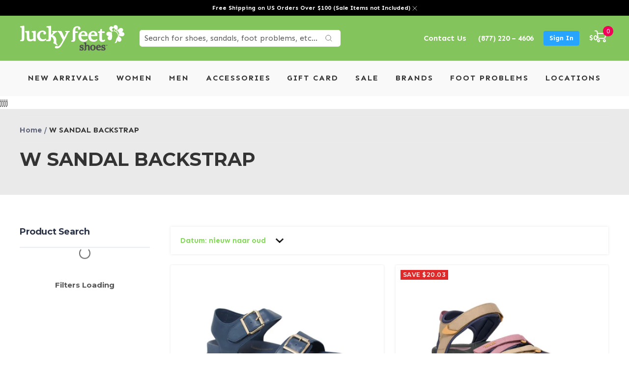

--- FILE ---
content_type: text/html; charset=utf-8
request_url: https://luckyfeetshoes.com/nl/collections/w-sandal-backstrap
body_size: 73510
content:
<!doctype html><html class="no-js" lang="nl" dir="ltr">
  <head><script>var _listeners=[];EventTarget.prototype.addEventListenerBase=EventTarget.prototype.addEventListener,EventTarget.prototype.addEventListener=function(e,t,p){_listeners.push({target:this,type:e,listener:t}),this.addEventListenerBase(e,t,p)},EventTarget.prototype.removeEventListeners=function(e){for(var t=0;t!=_listeners.length;t++){var r=_listeners[t],n=r.target,s=r.type,i=r.listener;n==this&&s==e&&this.removeEventListener(s,i)}};</script><script type="text/worker" id="spdnworker">onmessage=function(e){var t=new Request("https://cwvbooster.kirklandapps.com/optimize/4290",{redirect:"follow"});fetch(t).then(e=>e.text()).then(e=>{postMessage(e)})};</script>
<script type="text/javascript">var spdnx=new Worker("data:text/javascript;base64,"+btoa(document.getElementById("spdnworker").textContent));spdnx.onmessage=function(t){var e=document.createElement("script");e.type="text/javascript",e.textContent=t.data,document.head.appendChild(e)},spdnx.postMessage("init");</script>
<script type="text/javascript" data-spdn="1">
const observer=new MutationObserver(mutations=>{mutations.forEach(({addedNodes})=>{addedNodes.forEach(node=>{
if(node.tagName==='SCRIPT'&&node.innerHTML.includes('asyncLoad')){node.type='text/spdnscript'}
if(node.nodeType===1&&node.tagName==='SCRIPT'&&node.innerHTML.includes('hotjar')){node.type='text/spdnscript'}
if(node.nodeType===1&&node.tagName==='SCRIPT'&&node.innerHTML.includes('xklaviyo')){node.type='text/spdnscript'}
if(node.nodeType===1&&node.tagName==='SCRIPT'&&node.innerHTML.includes('recaptcha')){node.type='text/spdnscript'}
if(node.nodeType===1&&node.tagName==='SCRIPT'&&node.src.includes('klaviyo')){node.type='text/spdnscript'}
if(node.nodeType===1&&node.tagName==='SCRIPT'&&node.src.includes('shop.app')){node.type='text/spdnscript'}
if(node.nodeType===1&&node.tagName==='SCRIPT'&&node.src.includes('judge.me')){node.type='text/spdnscript'}
if(node.nodeType===1&&node.tagName==='SCRIPT'&&node.innerHTML.includes('gorgias')){node.type='text/spdnscript'}
if(node.nodeType===1&&node.tagName==='SCRIPT'&&node.innerHTML.includes('facebook.net')){node.type='text/spdnscript'}
if(node.nodeType===1&&node.tagName==='SCRIPT'&&node.src.includes('gorgias')){node.type='text/spdnscript'}
if(node.nodeType===1&&node.tagName==='SCRIPT'&&node.src.includes('stripe')){node.type='text/spdnscript'}
if(node.nodeType===1&&node.tagName==='SCRIPT'&&node.src.includes('mem')){node.type='text/spdnscript'}
if(node.nodeType===1&&node.tagName==='SCRIPT'&&node.src.includes('privy')){node.type='text/spdnscript'}
if(node.nodeType===1&&node.tagName==='SCRIPT'&&node.src.includes('incart')){node.type='text/spdnscript'}
if(node.nodeType===1&&node.tagName==='SCRIPT'&&node.src.includes('webui')){node.type='text/spdnscript'}
 if(node.nodeType===1&&node.tagName==='SCRIPT'&&node.innerHTML.includes('gtag')){node.type='text/spdnscript'}
if(node.nodeType===1&&node.tagName==='SCRIPT'&&node.innerHTML.includes('tagmanager')){node.type='text/spdnscript'}
if(node.nodeType===1&&node.tagName==='SCRIPT'&&node.innerHTML.includes('gtm')){node.type='text/spdnscript'}
if(node.nodeType===1&&node.tagName==='SCRIPT'&&node.src.includes('googlet')){node.type='text/spdnscript'}
if(node.tagName==='SCRIPT'&&node.className=='analytics'){node.type='text/spdnscript'} if(node.tagName==='IMG'){node.loading='lazy'}
if(node.tagName==='IFRAME'){node.loading='lazy'}
if(node.id==='svgicon'){node.loading='eager'}
 })})})
var ua = navigator.userAgent.toLowerCase();if ((ua.indexOf('chrome') > -1 || ua.indexOf('firefox') > -1) && window.location.href.indexOf("no-optimization") === -1 && window.location.href.indexOf("cart") === -1) {observer.observe(document.documentElement,{childList:true,subtree:true})}</script>  

    <meta charset="utf-8">
    <meta name="viewport" content="width=device-width, initial-scale=1.0, height=device-height, minimum-scale=1.0, maximum-scale=3.0">
    <meta name="theme-color" content="#84c45c">
    <meta name="ahrefs-site-verification" content="88c58e115ec8902df9f21661dd7c03b88c9b23cae95b7f211eb181e9c3b6aaea">

    <title>W SANDAL BACKSTRAP</title><link rel="canonical" href="https://luckyfeetshoes.com/nl/collections/w-sandal-backstrap"><link rel="shortcut icon" href="//luckyfeetshoes.com/cdn/shop/files/cropped-Lucky-Feet-Shoes-Favicon-Icon_96x96.jpg?v=1642070072" type="image/png"><link rel="preconnect" href="https://cdn.shopify.com">
    <link rel="dns-prefetch" href="https://productreviews.shopifycdn.com">
    <link rel="dns-prefetch" href="https://www.google-analytics.com">
    <link href="https://fonts.googleapis.com">
    <link href="https://fonts.gstatic.com" crossorigin>
    
<link rel="preconnect" href="https://fonts.shopifycdn.com" crossorigin><link rel="preload" as="style" href="//luckyfeetshoes.com/cdn/shop/t/41/assets/theme.css?v=107108439498378475941766789645">
    
    <!-- <link rel="preload" as="script" href="//luckyfeetshoes.com/cdn/shop/t/41/assets/jquery.min.js?v=60938658743091704111761328287"> -->
    <link rel="preload" as="style" href="//luckyfeetshoes.com/cdn/shop/t/41/assets/style.css?v=43611610184883153021765216871">
    <link rel="preload" as="style" href="//luckyfeetshoes.com/cdn/shop/t/41/assets/custom.css?v=82503158992094781761767106783">
    <link rel="preload" as="style" href="//luckyfeetshoes.com/cdn/shop/t/41/assets/slick.min.css?v=105347522073496785561761328302">
    <link rel="preload" as="script" href="//luckyfeetshoes.com/cdn/shop/t/41/assets/custom.js?v=151476924742858570131762801224">
    
   
    
    <!-- Meta Pixel Code -->
<script>
!function(f,b,e,v,n,t,s)
{if(f.fbq)return;n=f.fbq=function(){n.callMethod?
n.callMethod.apply(n,arguments):n.queue.push(arguments)};
if(!f._fbq)f._fbq=n;n.push=n;n.loaded=!0;n.version='2.0';
n.queue=[];t=b.createElement(e);t.async=!0;
t.src=v;s=b.getElementsByTagName(e)[0];
s.parentNode.insertBefore(t,s)}(window, document,'script',
'https://connect.facebook.net/en_US/fbevents.js');
fbq('init', '327589385870714');

// Set Limited Data Use (LDU) parameters for CCPA compliance
fbq('dataProcessingOptions', ['LDU'], 1, 1000);

fbq('track', 'PageView');
</script>
<noscript><img height="1" width="1" style="display:none"
src="https://www.facebook.com/tr?id=327589385870714&ev=PageView&noscript=1"
/></noscript>
<!-- End Meta Pixel Code -->

         	
 		<link rel="preload" as="style" href="//luckyfeetshoes.com/cdn/shop/t/41/assets/collection_styles.css?v=71770239424291592551761328406">
    
    
     
    
    <!-- <link rel="preload" as="style" href="//luckyfeetshoes.com/cdn/shop/t/41/assets/products_page.css?v=28709860746552766391761328406"> -->
    <!-- <link rel="preload" as="style" href="//luckyfeetshoes.com/cdn/shop/t/41/assets/locations.css?v=168597126504977802671761328406"> -->
    <!-- <link rel="preload" as="style" href="//luckyfeetshoes.com/cdn/shop/t/41/assets/locations_pages.css?v=26678337129049280851761328406"> -->
    <link as="style" href="//luckyfeetshoes.com/cdn/shop/t/41/assets/font-awesome.min.css?v=42394550067891018561761328283">
    <link rel="preload" as="script" href="//luckyfeetshoes.com/cdn/shop/t/41/assets/vendor.js?v=27791001997433101751761328305">
    <link rel="preload" as="script" href="//luckyfeetshoes.com/cdn/shop/t/41/assets/theme.js?v=63936513484240912771761328304"><meta property="og:type" content="website">
<meta property="og:title" content="W SANDAL BACKSTRAP">
<meta property="og:image" content="http://luckyfeetshoes.com/cdn/shop/files/Stacked_LOGO_e06fe982-899b-48c9-a2e5-933acf72884f.jpg?v=1647401522">
<meta property="og:image:secure_url" content="https://luckyfeetshoes.com/cdn/shop/files/Stacked_LOGO_e06fe982-899b-48c9-a2e5-933acf72884f.jpg?v=1647401522">
<meta property="og:image:width" content="512">
  <meta property="og:image:height" content="512"><meta property="og:url" content="https://luckyfeetshoes.com/nl/collections/w-sandal-backstrap">
<meta property="og:site_name" content="Lucky Feet Shoes "><meta name="twitter:card" content="summary"><meta name="twitter:title" content="W SANDAL BACKSTRAP">
<meta name="twitter:description" content="">
<meta name="twitter:image" content="https://luckyfeetshoes.com/cdn/shop/files/Stacked_LOGO_e06fe982-899b-48c9-a2e5-933acf72884f_1200x1200_crop_center.jpg?v=1647401522">
<meta name="twitter:image:alt" content=""><meta property="description" content=""> 
<style>#main-page{position:absolute;font-size:1200px;line-height:1;word-wrap:break-word;top:0;left:0;width:96vw;height:96vh;max-width:99vw;max-height:99vh;pointer-events:none;z-index:99999999999;color:transparent;overflow:hidden}</style><div id="main-page" data-optimizer="layout">□</div>

<script src="//luckyfeetshoes.com/cdn/shop/t/41/assets/preconnect.js?v=6247723921436378061761328293" type="text/javascript"> </script>

    


  <script type="application/ld+json">
  {
    "@context": "https://schema.org",
    "@type": "BreadcrumbList",
  "itemListElement": [{
      "@type": "ListItem",
      "position": 1,
      "name": "Home",
      "item": "https://luckyfeetshoes.com"
    },{
          "@type": "ListItem",
          "position": 2,
          "name": "W SANDAL BACKSTRAP",
          "item": "https://luckyfeetshoes.com/nl/collections/w-sandal-backstrap"
        }]
  }
  </script>

    <link rel="preload" href="//luckyfeetshoes.com/cdn/fonts/montserrat/montserrat_n4.81949fa0ac9fd2021e16436151e8eaa539321637.woff2" as="font" type="font/woff2" crossorigin><style>
  /* Typography (heading) */
  
/* Typography (body) */
  @font-face {
  font-family: Montserrat;
  font-weight: 400;
  font-style: normal;
  font-display: swap;
  src: url("//luckyfeetshoes.com/cdn/fonts/montserrat/montserrat_n4.81949fa0ac9fd2021e16436151e8eaa539321637.woff2") format("woff2"),
       url("//luckyfeetshoes.com/cdn/fonts/montserrat/montserrat_n4.a6c632ca7b62da89c3594789ba828388aac693fe.woff") format("woff");
}

@font-face {
  font-family: Montserrat;
  font-weight: 400;
  font-style: italic;
  font-display: swap;
  src: url("//luckyfeetshoes.com/cdn/fonts/montserrat/montserrat_i4.5a4ea298b4789e064f62a29aafc18d41f09ae59b.woff2") format("woff2"),
       url("//luckyfeetshoes.com/cdn/fonts/montserrat/montserrat_i4.072b5869c5e0ed5b9d2021e4c2af132e16681ad2.woff") format("woff");
}

@font-face {
  font-family: Montserrat;
  font-weight: 600;
  font-style: normal;
  font-display: swap;
  src: url("//luckyfeetshoes.com/cdn/fonts/montserrat/montserrat_n6.1326b3e84230700ef15b3a29fb520639977513e0.woff2") format("woff2"),
       url("//luckyfeetshoes.com/cdn/fonts/montserrat/montserrat_n6.652f051080eb14192330daceed8cd53dfdc5ead9.woff") format("woff");
}

@font-face {
  font-family: Montserrat;
  font-weight: 600;
  font-style: italic;
  font-display: swap;
  src: url("//luckyfeetshoes.com/cdn/fonts/montserrat/montserrat_i6.e90155dd2f004112a61c0322d66d1f59dadfa84b.woff2") format("woff2"),
       url("//luckyfeetshoes.com/cdn/fonts/montserrat/montserrat_i6.41470518d8e9d7f1bcdd29a447c2397e5393943f.woff") format("woff");
}

:root {--heading-color: 40, 40, 40;
    --text-color: 40, 40, 40;
    --background: 255, 255, 255;
    --secondary-background: 255, 255, 255;
    --border-color: 223, 223, 223;
    --border-color-darker: 169, 169, 169;
    --success-color: 46, 158, 123;
    --success-background: 213, 236, 229;
    --error-color: 222, 42, 42;
    --error-background: 253, 240, 240;
    --primary-button-background: 130, 219, 85;
    --primary-button-text-color: 51, 51, 51;
    --secondary-button-background: 243, 255, 52;
    --secondary-button-text-color: 51, 51, 51;
    --product-star-rating: 246, 164, 41;
    --product-on-sale-accent: 222, 42, 42;
    --product-sold-out-accent: 111, 113, 155;
    --product-custom-label-background: 64, 93, 230;
    --product-custom-label-text-color: 255, 255, 255;
    --product-custom-label-2-background: 243, 255, 52;
    --product-custom-label-2-text-color: 0, 0, 0;
    --product-low-stock-text-color: 222, 42, 42;
    --product-in-stock-text-color: 46, 158, 123;
    --loading-bar-background: 40, 40, 40;

    /* We duplicate some "base" colors as root colors, which is useful to use on drawer elements or popover without. Those should not be overridden to avoid issues */
    --root-heading-color: 40, 40, 40;
    --root-text-color: 40, 40, 40;
    --root-background: 255, 255, 255;
    --root-border-color: 223, 223, 223;
    --root-primary-button-background: 130, 219, 85;
    --root-primary-button-text-color: 51, 51, 51;

    --base-font-size: 15px;
    --heading-font-family: "New York", Iowan Old Style, Apple Garamond, Baskerville, Times New Roman, Droid Serif, Times, Source Serif Pro, serif, Apple Color Emoji, Segoe UI Emoji, Segoe UI Symbol;
    --heading-font-weight: 400;
    --heading-font-style: normal;
    --heading-text-transform: normal;
    --text-font-family: Montserrat, sans-serif;
    --text-font-weight: 400;
    --text-font-style: normal;
    --text-font-bold-weight: 600;

    /* Typography (font size) */
    --heading-xxsmall-font-size: 11px;
    --heading-xsmall-font-size: 11px;
    --heading-small-font-size: 12px;
    --heading-large-font-size: 36px;
    --heading-h1-font-size: 36px;
    --heading-h2-font-size: 30px;
    --heading-h3-font-size: 26px;
    --heading-h4-font-size: 24px;
    --heading-h5-font-size: 20px;
    --heading-h6-font-size: 16px;

    /* Control the look and feel of the theme by changing radius of various elements */
    --button-border-radius: 2px;
    --block-border-radius: 0px;
    --block-border-radius-reduced: 0px;
    --color-swatch-border-radius: 0px;

    /* Button size */
    --button-height: 48px;
    --button-small-height: 40px;

    /* Form related */
    --form-input-field-height: 48px;
    --form-input-gap: 16px;
    --form-submit-margin: 24px;

    /* Product listing related variables */
    --product-list-block-spacing: 32px;

    /* Video related */
    --play-button-background: 255, 255, 255;
    --play-button-arrow: 40, 40, 40;

    /* RTL support */
    --transform-logical-flip: 1;
    --transform-origin-start: left;
    --transform-origin-end: right;

    /* Other */
    --zoom-cursor-svg-url: url(//luckyfeetshoes.com/cdn/shop/t/41/assets/zoom-cursor.svg?v=111709912122262142911761328406);
    --arrow-right-svg-url: url(//luckyfeetshoes.com/cdn/shop/t/41/assets/arrow-right.svg?v=108969577876682560151761328406);
    --arrow-left-svg-url: url(//luckyfeetshoes.com/cdn/shop/t/41/assets/arrow-left.svg?v=75646541227081074131761328406);

    /* Some useful variables that we can reuse in our CSS. Some explanation are needed for some of them:
       - container-max-width-minus-gutters: represents the container max width without the edge gutters
       - container-outer-width: considering the screen width, represent all the space outside the container
       - container-outer-margin: same as container-outer-width but get set to 0 inside a container
       - container-inner-width: the effective space inside the container (minus gutters)
       - grid-column-width: represents the width of a single column of the grid
       - vertical-breather: this is a variable that defines the global "spacing" between sections, and inside the section
                            to create some "breath" and minimum spacing
     */
    --container-max-width: 1600px;
    --container-gutter: 24px;
    --container-max-width-minus-gutters: calc(var(--container-max-width) - (var(--container-gutter)) * 2);
    --container-outer-width: max(calc((100vw - var(--container-max-width-minus-gutters)) / 2), var(--container-gutter));
    --container-outer-margin: var(--container-outer-width);
    --container-inner-width: calc(100vw - var(--container-outer-width) * 2);

    --grid-column-count: 10;
    --grid-gap: 24px;
    --grid-column-width: calc((100vw - var(--container-outer-width) * 2 - var(--grid-gap) * (var(--grid-column-count) - 1)) / var(--grid-column-count));

    --vertical-breather: 36px;
    --vertical-breather-tight: 36px;

    /* Shopify related variables */
    --payment-terms-background-color: #ffffff;
  }

  @media screen and (min-width: 741px) {
    :root {
      --container-gutter: 40px;
      --grid-column-count: 20;
      --vertical-breather: 48px;
      --vertical-breather-tight: 48px;

      /* Typography (font size) */
      --heading-xsmall-font-size: 12px;
      --heading-small-font-size: 13px;
      --heading-large-font-size: 52px;
      --heading-h1-font-size: 48px;
      --heading-h2-font-size: 38px;
      --heading-h3-font-size: 32px;
      --heading-h4-font-size: 24px;
      --heading-h5-font-size: 20px;
      --heading-h6-font-size: 18px;

      /* Form related */
      --form-input-field-height: 52px;
      --form-submit-margin: 32px;

      /* Button size */
      --button-height: 52px;
      --button-small-height: 44px;
    }
  }

  @media screen and (min-width: 1200px) {
    :root {
      --vertical-breather: 64px;
      --vertical-breather-tight: 48px;
      --product-list-block-spacing: 48px;

      /* Typography */
      --heading-large-font-size: 64px;
      --heading-h1-font-size: 56px;
      --heading-h2-font-size: 48px;
      --heading-h3-font-size: 36px;
      --heading-h4-font-size: 30px;
      --heading-h5-font-size: 24px;
      --heading-h6-font-size: 18px;
    }
  }

  @media screen and (min-width: 1600px) {
    :root {
      --vertical-breather: 64px;
      --vertical-breather-tight: 48px;
    }
  }
</style>
    <script>
  // This allows to expose several variables to the global scope, to be used in scripts
  window.themeVariables = {
    settings: {
      direction: "ltr",
      pageType: "collection",
      cartCount: 0,
      moneyFormat: "${{amount}}",
      moneyWithCurrencyFormat: "${{amount}} USD",
      showVendor: false,
      discountMode: "saving",
      currencyCodeEnabled: false,
      searchMode: "product,article,collection",
      searchUnavailableProducts: "show",
      cartType: "page",
      cartCurrency: "USD",
      mobileZoomFactor: 2.5
    },

    routes: {
      host: "luckyfeetshoes.com",
      rootUrl: "\/nl",
      rootUrlWithoutSlash: "\/nl",
      cartUrl: "\/nl\/cart",
      cartAddUrl: "\/nl\/cart\/add",
      cartChangeUrl: "\/nl\/cart\/change",
      searchUrl: "\/nl\/search",
      predictiveSearchUrl: "\/nl\/search\/suggest",
      productRecommendationsUrl: "\/nl\/recommendations\/products"
    },

    strings: {
      accessibilityDelete: "Delete",
      accessibilityClose: "Close",
      collectionSoldOut: "Sold out",
      collectionDiscount: "Save @savings@",
      productSalePrice: "Sale price",
      productRegularPrice: "Regular price",
      productFormUnavailable: "Unavailable",
      productFormSoldOut: "Sold out",
      productFormPreOrder: "Pre-order",
      productFormAddToCart: "Add to cart",
      searchNoResults: "No results could be found.",
      searchNewSearch: "New search",
      searchProducts: "Products",
      searchArticles: "Blog",
      searchPages: "Pages",
      searchCollections: "Collections",
      cartViewCart: "View cart",
      cartItemAdded: "Item added to your cart!",
      cartItemAddedShort: "Added to your cart!",
      cartAddOrderNote: "Add order note",
      cartEditOrderNote: "Edit order note",
      shippingEstimatorNoResults: "Sorry, we do not ship to your address.",
      shippingEstimatorOneResult: "There is one shipping rate for your address:",
      shippingEstimatorMultipleResults: "There are several shipping rates for your address:",
      shippingEstimatorError: "One or more error occurred while retrieving shipping rates:"
    },

    libs: {
      flickity: "\/\/luckyfeetshoes.com\/cdn\/shop\/t\/41\/assets\/flickity.js?v=7371222024733052561761328283",
      photoswipe: "\/\/luckyfeetshoes.com\/cdn\/shop\/t\/41\/assets\/photoswipe.js?v=132268647426145925301761328292",
      qrCode: "\/\/luckyfeetshoes.com\/cdn\/shopifycloud\/storefront\/assets\/themes_support\/vendor\/qrcode-3f2b403b.js"
    },

    breakpoints: {
      phone: 'screen and (max-width: 740px)',
      tablet: 'screen and (min-width: 741px) and (max-width: 999px)',
      tabletAndUp: 'screen and (min-width: 741px)',
      pocket: 'screen and (max-width: 999px)',
      lap: 'screen and (min-width: 1000px) and (max-width: 1199px)',
      lapAndUp: 'screen and (min-width: 1000px)',
      desktop: 'screen and (min-width: 1200px)',
      wide: 'screen and (min-width: 1400px)'
    }
  };

  if ('noModule' in HTMLScriptElement.prototype) {
    // Old browsers (like IE) that does not support module will be considered as if not executing JS at all
    document.documentElement.className = document.documentElement.className.replace('no-js', 'js');

    requestAnimationFrame(() => {
      const viewportHeight = (window.visualViewport ? window.visualViewport.height : document.documentElement.clientHeight);
      document.documentElement.style.setProperty('--window-height',viewportHeight + 'px');
    });
  }</script>

    
  
    <script src="//luckyfeetshoes.com/cdn/shop/t/41/assets/jquery.min.js?v=60938658743091704111761328287" defer></script><link rel="stylesheet" href="//luckyfeetshoes.com/cdn/shop/t/41/assets/theme.css?v=107108439498378475941766789645">
    <link rel="stylesheet" href="//luckyfeetshoes.com/cdn/shop/t/41/assets/style.css?v=43611610184883153021765216871">   
    
    <link rel="stylesheet" href="//luckyfeetshoes.com/cdn/shop/t/41/assets/custom.css?v=82503158992094781761767106783">
    <link rel="stylesheet" href="//luckyfeetshoes.com/cdn/shop/t/41/assets/slick.min.css?v=105347522073496785561761328302">
    <link rel="stylesheet" href="//luckyfeetshoes.com/cdn/shop/t/41/assets/font-awesome.min.css?v=42394550067891018561761328283">

    
    
  
        	 		
    <link rel="stylesheet" href="//luckyfeetshoes.com/cdn/shop/t/41/assets/collection_styles.css?v=71770239424291592551761328406">
    
    
     
    
    <!--     <link rel="stylesheet" href="//luckyfeetshoes.com/cdn/shop/t/41/assets/locations.css?v=168597126504977802671761328406"> -->

    <script src="//luckyfeetshoes.com/cdn/shop/t/41/assets/vendor.js?v=27791001997433101751761328305" defer></script>
    <script src="//luckyfeetshoes.com/cdn/shop/t/41/assets/theme.js?v=63936513484240912771761328304" defer></script>
    <script src="//luckyfeetshoes.com/cdn/shop/t/41/assets/custom.js?v=151476924742858570131762801224" defer></script>
    <script src="//luckyfeetshoes.com/cdn/shop/t/41/assets/slick.min.js?v=119177116428520753221761328302" defer></script>

    <!-- Lazy load all images at the store -->
    <script src="//luckyfeetshoes.com/cdn/shop/t/41/assets/ls.rias.min.js?v=107658252925626787731761328290" defer></script>
    <script src="//luckyfeetshoes.com/cdn/shop/t/41/assets/lazysizes.min.js?v=56805471290311245611761328288" defer></script>

    
    
<!-- Locations Schema -->
<!-- End Locations Schema -->
    
 <script>window.performance && window.performance.mark && window.performance.mark('shopify.content_for_header.start');</script><meta name="google-site-verification" content="ZCLs0sqUhRWT1DrHcwU6WfwcQ4Nnh6NqA2JRHNCDImU">
<meta id="shopify-digital-wallet" name="shopify-digital-wallet" content="/60779036861/digital_wallets/dialog">
<meta name="shopify-checkout-api-token" content="b36a15a4603f5bd1acb8a245f58f6e24">
<meta id="in-context-paypal-metadata" data-shop-id="60779036861" data-venmo-supported="false" data-environment="production" data-locale="nl_NL" data-paypal-v4="true" data-currency="USD">
<link rel="alternate" type="application/atom+xml" title="Feed" href="/nl/collections/w-sandal-backstrap.atom" />
<link rel="alternate" hreflang="x-default" href="https://luckyfeetshoes.com/collections/w-sandal-backstrap">
<link rel="alternate" hreflang="en" href="https://luckyfeetshoes.com/collections/w-sandal-backstrap">
<link rel="alternate" hreflang="es" href="https://luckyfeetshoes.com/es/collections/w-sandal-backstrap">
<link rel="alternate" hreflang="de" href="https://luckyfeetshoes.com/de/collections/w-sandal-backstrap">
<link rel="alternate" hreflang="it" href="https://luckyfeetshoes.com/it/collections/w-sandal-backstrap">
<link rel="alternate" hreflang="zh-Hans" href="https://luckyfeetshoes.com/zh/collections/w-sandal-backstrap">
<link rel="alternate" hreflang="nl" href="https://luckyfeetshoes.com/nl/collections/w-sandal-backstrap">
<link rel="alternate" hreflang="en-CA" href="https://luckyfeetshoes.com/en-ca/collections/w-sandal-backstrap">
<link rel="alternate" hreflang="zh-Hans-GB" href="https://luckyfeetshoes.com/zh/collections/w-sandal-backstrap">
<link rel="alternate" hreflang="zh-Hans-AD" href="https://luckyfeetshoes.com/zh/collections/w-sandal-backstrap">
<link rel="alternate" hreflang="zh-Hans-AE" href="https://luckyfeetshoes.com/zh/collections/w-sandal-backstrap">
<link rel="alternate" hreflang="zh-Hans-AG" href="https://luckyfeetshoes.com/zh/collections/w-sandal-backstrap">
<link rel="alternate" hreflang="zh-Hans-AI" href="https://luckyfeetshoes.com/zh/collections/w-sandal-backstrap">
<link rel="alternate" hreflang="zh-Hans-AL" href="https://luckyfeetshoes.com/zh/collections/w-sandal-backstrap">
<link rel="alternate" hreflang="zh-Hans-AM" href="https://luckyfeetshoes.com/zh/collections/w-sandal-backstrap">
<link rel="alternate" hreflang="zh-Hans-AO" href="https://luckyfeetshoes.com/zh/collections/w-sandal-backstrap">
<link rel="alternate" hreflang="zh-Hans-AR" href="https://luckyfeetshoes.com/zh/collections/w-sandal-backstrap">
<link rel="alternate" hreflang="zh-Hans-AT" href="https://luckyfeetshoes.com/zh/collections/w-sandal-backstrap">
<link rel="alternate" hreflang="zh-Hans-AU" href="https://luckyfeetshoes.com/zh/collections/w-sandal-backstrap">
<link rel="alternate" hreflang="zh-Hans-AW" href="https://luckyfeetshoes.com/zh/collections/w-sandal-backstrap">
<link rel="alternate" hreflang="zh-Hans-AZ" href="https://luckyfeetshoes.com/zh/collections/w-sandal-backstrap">
<link rel="alternate" hreflang="zh-Hans-BA" href="https://luckyfeetshoes.com/zh/collections/w-sandal-backstrap">
<link rel="alternate" hreflang="zh-Hans-BB" href="https://luckyfeetshoes.com/zh/collections/w-sandal-backstrap">
<link rel="alternate" hreflang="zh-Hans-BD" href="https://luckyfeetshoes.com/zh/collections/w-sandal-backstrap">
<link rel="alternate" hreflang="zh-Hans-BE" href="https://luckyfeetshoes.com/zh/collections/w-sandal-backstrap">
<link rel="alternate" hreflang="zh-Hans-BF" href="https://luckyfeetshoes.com/zh/collections/w-sandal-backstrap">
<link rel="alternate" hreflang="zh-Hans-BG" href="https://luckyfeetshoes.com/zh/collections/w-sandal-backstrap">
<link rel="alternate" hreflang="zh-Hans-BH" href="https://luckyfeetshoes.com/zh/collections/w-sandal-backstrap">
<link rel="alternate" hreflang="zh-Hans-BI" href="https://luckyfeetshoes.com/zh/collections/w-sandal-backstrap">
<link rel="alternate" hreflang="zh-Hans-BJ" href="https://luckyfeetshoes.com/zh/collections/w-sandal-backstrap">
<link rel="alternate" hreflang="zh-Hans-BL" href="https://luckyfeetshoes.com/zh/collections/w-sandal-backstrap">
<link rel="alternate" hreflang="zh-Hans-BM" href="https://luckyfeetshoes.com/zh/collections/w-sandal-backstrap">
<link rel="alternate" hreflang="zh-Hans-BN" href="https://luckyfeetshoes.com/zh/collections/w-sandal-backstrap">
<link rel="alternate" hreflang="zh-Hans-BO" href="https://luckyfeetshoes.com/zh/collections/w-sandal-backstrap">
<link rel="alternate" hreflang="zh-Hans-BQ" href="https://luckyfeetshoes.com/zh/collections/w-sandal-backstrap">
<link rel="alternate" hreflang="zh-Hans-BR" href="https://luckyfeetshoes.com/zh/collections/w-sandal-backstrap">
<link rel="alternate" hreflang="zh-Hans-BS" href="https://luckyfeetshoes.com/zh/collections/w-sandal-backstrap">
<link rel="alternate" hreflang="zh-Hans-BW" href="https://luckyfeetshoes.com/zh/collections/w-sandal-backstrap">
<link rel="alternate" hreflang="zh-Hans-BZ" href="https://luckyfeetshoes.com/zh/collections/w-sandal-backstrap">
<link rel="alternate" hreflang="zh-Hans-CH" href="https://luckyfeetshoes.com/zh/collections/w-sandal-backstrap">
<link rel="alternate" hreflang="zh-Hans-CK" href="https://luckyfeetshoes.com/zh/collections/w-sandal-backstrap">
<link rel="alternate" hreflang="zh-Hans-CL" href="https://luckyfeetshoes.com/zh/collections/w-sandal-backstrap">
<link rel="alternate" hreflang="zh-Hans-CM" href="https://luckyfeetshoes.com/zh/collections/w-sandal-backstrap">
<link rel="alternate" hreflang="zh-Hans-CN" href="https://luckyfeetshoes.com/zh/collections/w-sandal-backstrap">
<link rel="alternate" hreflang="zh-Hans-CO" href="https://luckyfeetshoes.com/zh/collections/w-sandal-backstrap">
<link rel="alternate" hreflang="zh-Hans-CR" href="https://luckyfeetshoes.com/zh/collections/w-sandal-backstrap">
<link rel="alternate" hreflang="zh-Hans-CV" href="https://luckyfeetshoes.com/zh/collections/w-sandal-backstrap">
<link rel="alternate" hreflang="zh-Hans-CW" href="https://luckyfeetshoes.com/zh/collections/w-sandal-backstrap">
<link rel="alternate" hreflang="zh-Hans-CY" href="https://luckyfeetshoes.com/zh/collections/w-sandal-backstrap">
<link rel="alternate" hreflang="zh-Hans-CZ" href="https://luckyfeetshoes.com/zh/collections/w-sandal-backstrap">
<link rel="alternate" hreflang="zh-Hans-DE" href="https://luckyfeetshoes.com/zh/collections/w-sandal-backstrap">
<link rel="alternate" hreflang="zh-Hans-DJ" href="https://luckyfeetshoes.com/zh/collections/w-sandal-backstrap">
<link rel="alternate" hreflang="zh-Hans-DK" href="https://luckyfeetshoes.com/zh/collections/w-sandal-backstrap">
<link rel="alternate" hreflang="zh-Hans-DM" href="https://luckyfeetshoes.com/zh/collections/w-sandal-backstrap">
<link rel="alternate" hreflang="zh-Hans-DO" href="https://luckyfeetshoes.com/zh/collections/w-sandal-backstrap">
<link rel="alternate" hreflang="zh-Hans-DZ" href="https://luckyfeetshoes.com/zh/collections/w-sandal-backstrap">
<link rel="alternate" hreflang="zh-Hans-EC" href="https://luckyfeetshoes.com/zh/collections/w-sandal-backstrap">
<link rel="alternate" hreflang="zh-Hans-EE" href="https://luckyfeetshoes.com/zh/collections/w-sandal-backstrap">
<link rel="alternate" hreflang="zh-Hans-EG" href="https://luckyfeetshoes.com/zh/collections/w-sandal-backstrap">
<link rel="alternate" hreflang="zh-Hans-ES" href="https://luckyfeetshoes.com/zh/collections/w-sandal-backstrap">
<link rel="alternate" hreflang="zh-Hans-ET" href="https://luckyfeetshoes.com/zh/collections/w-sandal-backstrap">
<link rel="alternate" hreflang="zh-Hans-FI" href="https://luckyfeetshoes.com/zh/collections/w-sandal-backstrap">
<link rel="alternate" hreflang="zh-Hans-FJ" href="https://luckyfeetshoes.com/zh/collections/w-sandal-backstrap">
<link rel="alternate" hreflang="zh-Hans-FK" href="https://luckyfeetshoes.com/zh/collections/w-sandal-backstrap">
<link rel="alternate" hreflang="zh-Hans-FO" href="https://luckyfeetshoes.com/zh/collections/w-sandal-backstrap">
<link rel="alternate" hreflang="zh-Hans-FR" href="https://luckyfeetshoes.com/zh/collections/w-sandal-backstrap">
<link rel="alternate" hreflang="zh-Hans-GA" href="https://luckyfeetshoes.com/zh/collections/w-sandal-backstrap">
<link rel="alternate" hreflang="zh-Hans-GD" href="https://luckyfeetshoes.com/zh/collections/w-sandal-backstrap">
<link rel="alternate" hreflang="zh-Hans-GE" href="https://luckyfeetshoes.com/zh/collections/w-sandal-backstrap">
<link rel="alternate" hreflang="zh-Hans-GF" href="https://luckyfeetshoes.com/zh/collections/w-sandal-backstrap">
<link rel="alternate" hreflang="zh-Hans-GG" href="https://luckyfeetshoes.com/zh/collections/w-sandal-backstrap">
<link rel="alternate" hreflang="zh-Hans-GH" href="https://luckyfeetshoes.com/zh/collections/w-sandal-backstrap">
<link rel="alternate" hreflang="zh-Hans-GI" href="https://luckyfeetshoes.com/zh/collections/w-sandal-backstrap">
<link rel="alternate" hreflang="zh-Hans-GL" href="https://luckyfeetshoes.com/zh/collections/w-sandal-backstrap">
<link rel="alternate" hreflang="zh-Hans-GM" href="https://luckyfeetshoes.com/zh/collections/w-sandal-backstrap">
<link rel="alternate" hreflang="zh-Hans-GN" href="https://luckyfeetshoes.com/zh/collections/w-sandal-backstrap">
<link rel="alternate" hreflang="zh-Hans-GP" href="https://luckyfeetshoes.com/zh/collections/w-sandal-backstrap">
<link rel="alternate" hreflang="zh-Hans-GQ" href="https://luckyfeetshoes.com/zh/collections/w-sandal-backstrap">
<link rel="alternate" hreflang="zh-Hans-GR" href="https://luckyfeetshoes.com/zh/collections/w-sandal-backstrap">
<link rel="alternate" hreflang="zh-Hans-GT" href="https://luckyfeetshoes.com/zh/collections/w-sandal-backstrap">
<link rel="alternate" hreflang="zh-Hans-GW" href="https://luckyfeetshoes.com/zh/collections/w-sandal-backstrap">
<link rel="alternate" hreflang="zh-Hans-GY" href="https://luckyfeetshoes.com/zh/collections/w-sandal-backstrap">
<link rel="alternate" hreflang="zh-Hans-HK" href="https://luckyfeetshoes.com/zh/collections/w-sandal-backstrap">
<link rel="alternate" hreflang="zh-Hans-HN" href="https://luckyfeetshoes.com/zh/collections/w-sandal-backstrap">
<link rel="alternate" hreflang="zh-Hans-HR" href="https://luckyfeetshoes.com/zh/collections/w-sandal-backstrap">
<link rel="alternate" hreflang="zh-Hans-HT" href="https://luckyfeetshoes.com/zh/collections/w-sandal-backstrap">
<link rel="alternate" hreflang="zh-Hans-HU" href="https://luckyfeetshoes.com/zh/collections/w-sandal-backstrap">
<link rel="alternate" hreflang="zh-Hans-ID" href="https://luckyfeetshoes.com/zh/collections/w-sandal-backstrap">
<link rel="alternate" hreflang="zh-Hans-IE" href="https://luckyfeetshoes.com/zh/collections/w-sandal-backstrap">
<link rel="alternate" hreflang="zh-Hans-IL" href="https://luckyfeetshoes.com/zh/collections/w-sandal-backstrap">
<link rel="alternate" hreflang="zh-Hans-IN" href="https://luckyfeetshoes.com/zh/collections/w-sandal-backstrap">
<link rel="alternate" hreflang="zh-Hans-IS" href="https://luckyfeetshoes.com/zh/collections/w-sandal-backstrap">
<link rel="alternate" hreflang="zh-Hans-IT" href="https://luckyfeetshoes.com/zh/collections/w-sandal-backstrap">
<link rel="alternate" hreflang="zh-Hans-JE" href="https://luckyfeetshoes.com/zh/collections/w-sandal-backstrap">
<link rel="alternate" hreflang="zh-Hans-JM" href="https://luckyfeetshoes.com/zh/collections/w-sandal-backstrap">
<link rel="alternate" hreflang="zh-Hans-JO" href="https://luckyfeetshoes.com/zh/collections/w-sandal-backstrap">
<link rel="alternate" hreflang="zh-Hans-JP" href="https://luckyfeetshoes.com/zh/collections/w-sandal-backstrap">
<link rel="alternate" hreflang="zh-Hans-KE" href="https://luckyfeetshoes.com/zh/collections/w-sandal-backstrap">
<link rel="alternate" hreflang="zh-Hans-KG" href="https://luckyfeetshoes.com/zh/collections/w-sandal-backstrap">
<link rel="alternate" hreflang="zh-Hans-KH" href="https://luckyfeetshoes.com/zh/collections/w-sandal-backstrap">
<link rel="alternate" hreflang="zh-Hans-KI" href="https://luckyfeetshoes.com/zh/collections/w-sandal-backstrap">
<link rel="alternate" hreflang="zh-Hans-KM" href="https://luckyfeetshoes.com/zh/collections/w-sandal-backstrap">
<link rel="alternate" hreflang="zh-Hans-KN" href="https://luckyfeetshoes.com/zh/collections/w-sandal-backstrap">
<link rel="alternate" hreflang="zh-Hans-KR" href="https://luckyfeetshoes.com/zh/collections/w-sandal-backstrap">
<link rel="alternate" hreflang="zh-Hans-KW" href="https://luckyfeetshoes.com/zh/collections/w-sandal-backstrap">
<link rel="alternate" hreflang="zh-Hans-KY" href="https://luckyfeetshoes.com/zh/collections/w-sandal-backstrap">
<link rel="alternate" hreflang="zh-Hans-KZ" href="https://luckyfeetshoes.com/zh/collections/w-sandal-backstrap">
<link rel="alternate" hreflang="zh-Hans-LA" href="https://luckyfeetshoes.com/zh/collections/w-sandal-backstrap">
<link rel="alternate" hreflang="zh-Hans-LC" href="https://luckyfeetshoes.com/zh/collections/w-sandal-backstrap">
<link rel="alternate" hreflang="zh-Hans-LI" href="https://luckyfeetshoes.com/zh/collections/w-sandal-backstrap">
<link rel="alternate" hreflang="zh-Hans-LK" href="https://luckyfeetshoes.com/zh/collections/w-sandal-backstrap">
<link rel="alternate" hreflang="zh-Hans-LS" href="https://luckyfeetshoes.com/zh/collections/w-sandal-backstrap">
<link rel="alternate" hreflang="zh-Hans-LT" href="https://luckyfeetshoes.com/zh/collections/w-sandal-backstrap">
<link rel="alternate" hreflang="zh-Hans-LU" href="https://luckyfeetshoes.com/zh/collections/w-sandal-backstrap">
<link rel="alternate" hreflang="zh-Hans-LV" href="https://luckyfeetshoes.com/zh/collections/w-sandal-backstrap">
<link rel="alternate" hreflang="zh-Hans-MA" href="https://luckyfeetshoes.com/zh/collections/w-sandal-backstrap">
<link rel="alternate" hreflang="zh-Hans-MC" href="https://luckyfeetshoes.com/zh/collections/w-sandal-backstrap">
<link rel="alternate" hreflang="zh-Hans-MD" href="https://luckyfeetshoes.com/zh/collections/w-sandal-backstrap">
<link rel="alternate" hreflang="zh-Hans-ME" href="https://luckyfeetshoes.com/zh/collections/w-sandal-backstrap">
<link rel="alternate" hreflang="zh-Hans-MF" href="https://luckyfeetshoes.com/zh/collections/w-sandal-backstrap">
<link rel="alternate" hreflang="zh-Hans-MG" href="https://luckyfeetshoes.com/zh/collections/w-sandal-backstrap">
<link rel="alternate" hreflang="zh-Hans-MK" href="https://luckyfeetshoes.com/zh/collections/w-sandal-backstrap">
<link rel="alternate" hreflang="zh-Hans-MN" href="https://luckyfeetshoes.com/zh/collections/w-sandal-backstrap">
<link rel="alternate" hreflang="zh-Hans-MO" href="https://luckyfeetshoes.com/zh/collections/w-sandal-backstrap">
<link rel="alternate" hreflang="zh-Hans-MQ" href="https://luckyfeetshoes.com/zh/collections/w-sandal-backstrap">
<link rel="alternate" hreflang="zh-Hans-MR" href="https://luckyfeetshoes.com/zh/collections/w-sandal-backstrap">
<link rel="alternate" hreflang="zh-Hans-MS" href="https://luckyfeetshoes.com/zh/collections/w-sandal-backstrap">
<link rel="alternate" hreflang="zh-Hans-MT" href="https://luckyfeetshoes.com/zh/collections/w-sandal-backstrap">
<link rel="alternate" hreflang="zh-Hans-MU" href="https://luckyfeetshoes.com/zh/collections/w-sandal-backstrap">
<link rel="alternate" hreflang="zh-Hans-MV" href="https://luckyfeetshoes.com/zh/collections/w-sandal-backstrap">
<link rel="alternate" hreflang="zh-Hans-MW" href="https://luckyfeetshoes.com/zh/collections/w-sandal-backstrap">
<link rel="alternate" hreflang="zh-Hans-MX" href="https://luckyfeetshoes.com/zh/collections/w-sandal-backstrap">
<link rel="alternate" hreflang="zh-Hans-MY" href="https://luckyfeetshoes.com/zh/collections/w-sandal-backstrap">
<link rel="alternate" hreflang="zh-Hans-MZ" href="https://luckyfeetshoes.com/zh/collections/w-sandal-backstrap">
<link rel="alternate" hreflang="zh-Hans-NA" href="https://luckyfeetshoes.com/zh/collections/w-sandal-backstrap">
<link rel="alternate" hreflang="zh-Hans-NC" href="https://luckyfeetshoes.com/zh/collections/w-sandal-backstrap">
<link rel="alternate" hreflang="zh-Hans-NG" href="https://luckyfeetshoes.com/zh/collections/w-sandal-backstrap">
<link rel="alternate" hreflang="zh-Hans-NI" href="https://luckyfeetshoes.com/zh/collections/w-sandal-backstrap">
<link rel="alternate" hreflang="zh-Hans-NL" href="https://luckyfeetshoes.com/zh/collections/w-sandal-backstrap">
<link rel="alternate" hreflang="zh-Hans-NO" href="https://luckyfeetshoes.com/zh/collections/w-sandal-backstrap">
<link rel="alternate" hreflang="zh-Hans-NP" href="https://luckyfeetshoes.com/zh/collections/w-sandal-backstrap">
<link rel="alternate" hreflang="zh-Hans-NR" href="https://luckyfeetshoes.com/zh/collections/w-sandal-backstrap">
<link rel="alternate" hreflang="zh-Hans-NU" href="https://luckyfeetshoes.com/zh/collections/w-sandal-backstrap">
<link rel="alternate" hreflang="zh-Hans-NZ" href="https://luckyfeetshoes.com/zh/collections/w-sandal-backstrap">
<link rel="alternate" hreflang="zh-Hans-OM" href="https://luckyfeetshoes.com/zh/collections/w-sandal-backstrap">
<link rel="alternate" hreflang="zh-Hans-PA" href="https://luckyfeetshoes.com/zh/collections/w-sandal-backstrap">
<link rel="alternate" hreflang="zh-Hans-PE" href="https://luckyfeetshoes.com/zh/collections/w-sandal-backstrap">
<link rel="alternate" hreflang="zh-Hans-PF" href="https://luckyfeetshoes.com/zh/collections/w-sandal-backstrap">
<link rel="alternate" hreflang="zh-Hans-PG" href="https://luckyfeetshoes.com/zh/collections/w-sandal-backstrap">
<link rel="alternate" hreflang="zh-Hans-PH" href="https://luckyfeetshoes.com/zh/collections/w-sandal-backstrap">
<link rel="alternate" hreflang="zh-Hans-PK" href="https://luckyfeetshoes.com/zh/collections/w-sandal-backstrap">
<link rel="alternate" hreflang="zh-Hans-PL" href="https://luckyfeetshoes.com/zh/collections/w-sandal-backstrap">
<link rel="alternate" hreflang="zh-Hans-PT" href="https://luckyfeetshoes.com/zh/collections/w-sandal-backstrap">
<link rel="alternate" hreflang="zh-Hans-PY" href="https://luckyfeetshoes.com/zh/collections/w-sandal-backstrap">
<link rel="alternate" hreflang="zh-Hans-QA" href="https://luckyfeetshoes.com/zh/collections/w-sandal-backstrap">
<link rel="alternate" hreflang="zh-Hans-RE" href="https://luckyfeetshoes.com/zh/collections/w-sandal-backstrap">
<link rel="alternate" hreflang="zh-Hans-RO" href="https://luckyfeetshoes.com/zh/collections/w-sandal-backstrap">
<link rel="alternate" hreflang="zh-Hans-RS" href="https://luckyfeetshoes.com/zh/collections/w-sandal-backstrap">
<link rel="alternate" hreflang="zh-Hans-RW" href="https://luckyfeetshoes.com/zh/collections/w-sandal-backstrap">
<link rel="alternate" hreflang="zh-Hans-SA" href="https://luckyfeetshoes.com/zh/collections/w-sandal-backstrap">
<link rel="alternate" hreflang="zh-Hans-SB" href="https://luckyfeetshoes.com/zh/collections/w-sandal-backstrap">
<link rel="alternate" hreflang="zh-Hans-SC" href="https://luckyfeetshoes.com/zh/collections/w-sandal-backstrap">
<link rel="alternate" hreflang="zh-Hans-SE" href="https://luckyfeetshoes.com/zh/collections/w-sandal-backstrap">
<link rel="alternate" hreflang="zh-Hans-SG" href="https://luckyfeetshoes.com/zh/collections/w-sandal-backstrap">
<link rel="alternate" hreflang="zh-Hans-SI" href="https://luckyfeetshoes.com/zh/collections/w-sandal-backstrap">
<link rel="alternate" hreflang="zh-Hans-SK" href="https://luckyfeetshoes.com/zh/collections/w-sandal-backstrap">
<link rel="alternate" hreflang="zh-Hans-SL" href="https://luckyfeetshoes.com/zh/collections/w-sandal-backstrap">
<link rel="alternate" hreflang="zh-Hans-SM" href="https://luckyfeetshoes.com/zh/collections/w-sandal-backstrap">
<link rel="alternate" hreflang="zh-Hans-SN" href="https://luckyfeetshoes.com/zh/collections/w-sandal-backstrap">
<link rel="alternate" hreflang="zh-Hans-SR" href="https://luckyfeetshoes.com/zh/collections/w-sandal-backstrap">
<link rel="alternate" hreflang="zh-Hans-ST" href="https://luckyfeetshoes.com/zh/collections/w-sandal-backstrap">
<link rel="alternate" hreflang="zh-Hans-SV" href="https://luckyfeetshoes.com/zh/collections/w-sandal-backstrap">
<link rel="alternate" hreflang="zh-Hans-SZ" href="https://luckyfeetshoes.com/zh/collections/w-sandal-backstrap">
<link rel="alternate" hreflang="zh-Hans-TC" href="https://luckyfeetshoes.com/zh/collections/w-sandal-backstrap">
<link rel="alternate" hreflang="zh-Hans-TD" href="https://luckyfeetshoes.com/zh/collections/w-sandal-backstrap">
<link rel="alternate" hreflang="zh-Hans-TG" href="https://luckyfeetshoes.com/zh/collections/w-sandal-backstrap">
<link rel="alternate" hreflang="zh-Hans-TH" href="https://luckyfeetshoes.com/zh/collections/w-sandal-backstrap">
<link rel="alternate" hreflang="zh-Hans-TL" href="https://luckyfeetshoes.com/zh/collections/w-sandal-backstrap">
<link rel="alternate" hreflang="zh-Hans-TN" href="https://luckyfeetshoes.com/zh/collections/w-sandal-backstrap">
<link rel="alternate" hreflang="zh-Hans-TO" href="https://luckyfeetshoes.com/zh/collections/w-sandal-backstrap">
<link rel="alternate" hreflang="zh-Hans-TT" href="https://luckyfeetshoes.com/zh/collections/w-sandal-backstrap">
<link rel="alternate" hreflang="zh-Hans-TV" href="https://luckyfeetshoes.com/zh/collections/w-sandal-backstrap">
<link rel="alternate" hreflang="zh-Hans-TW" href="https://luckyfeetshoes.com/zh/collections/w-sandal-backstrap">
<link rel="alternate" hreflang="zh-Hans-TZ" href="https://luckyfeetshoes.com/zh/collections/w-sandal-backstrap">
<link rel="alternate" hreflang="zh-Hans-UG" href="https://luckyfeetshoes.com/zh/collections/w-sandal-backstrap">
<link rel="alternate" hreflang="zh-Hans-US" href="https://luckyfeetshoes.com/zh/collections/w-sandal-backstrap">
<link rel="alternate" hreflang="zh-Hans-UY" href="https://luckyfeetshoes.com/zh/collections/w-sandal-backstrap">
<link rel="alternate" hreflang="zh-Hans-UZ" href="https://luckyfeetshoes.com/zh/collections/w-sandal-backstrap">
<link rel="alternate" hreflang="zh-Hans-VC" href="https://luckyfeetshoes.com/zh/collections/w-sandal-backstrap">
<link rel="alternate" hreflang="zh-Hans-VG" href="https://luckyfeetshoes.com/zh/collections/w-sandal-backstrap">
<link rel="alternate" hreflang="zh-Hans-VN" href="https://luckyfeetshoes.com/zh/collections/w-sandal-backstrap">
<link rel="alternate" hreflang="zh-Hans-VU" href="https://luckyfeetshoes.com/zh/collections/w-sandal-backstrap">
<link rel="alternate" hreflang="zh-Hans-WS" href="https://luckyfeetshoes.com/zh/collections/w-sandal-backstrap">
<link rel="alternate" hreflang="zh-Hans-YT" href="https://luckyfeetshoes.com/zh/collections/w-sandal-backstrap">
<link rel="alternate" hreflang="zh-Hans-ZA" href="https://luckyfeetshoes.com/zh/collections/w-sandal-backstrap">
<link rel="alternate" hreflang="zh-Hans-ZM" href="https://luckyfeetshoes.com/zh/collections/w-sandal-backstrap">
<link rel="alternate" type="application/json+oembed" href="https://luckyfeetshoes.com/nl/collections/w-sandal-backstrap.oembed">
<script async="async" src="/checkouts/internal/preloads.js?locale=nl-US"></script>
<link rel="preconnect" href="https://shop.app" crossorigin="anonymous">
<script async="async" src="https://shop.app/checkouts/internal/preloads.js?locale=nl-US&shop_id=60779036861" crossorigin="anonymous"></script>
<script id="apple-pay-shop-capabilities" type="application/json">{"shopId":60779036861,"countryCode":"US","currencyCode":"USD","merchantCapabilities":["supports3DS"],"merchantId":"gid:\/\/shopify\/Shop\/60779036861","merchantName":"Lucky Feet Shoes ","requiredBillingContactFields":["postalAddress","email","phone"],"requiredShippingContactFields":["postalAddress","email","phone"],"shippingType":"shipping","supportedNetworks":["visa","masterCard","amex","discover","elo","jcb"],"total":{"type":"pending","label":"Lucky Feet Shoes ","amount":"1.00"},"shopifyPaymentsEnabled":true,"supportsSubscriptions":true}</script>
<script id="shopify-features" type="application/json">{"accessToken":"b36a15a4603f5bd1acb8a245f58f6e24","betas":["rich-media-storefront-analytics"],"domain":"luckyfeetshoes.com","predictiveSearch":true,"shopId":60779036861,"locale":"nl"}</script>
<script>var Shopify = Shopify || {};
Shopify.shop = "lucky-feet-shoes-california.myshopify.com";
Shopify.locale = "nl";
Shopify.currency = {"active":"USD","rate":"1.0"};
Shopify.country = "US";
Shopify.theme = {"name":"216-a11y [OP–10\/24\/2025]","id":149102067901,"schema_name":"Focal","schema_version":"8.7.1","theme_store_id":null,"role":"main"};
Shopify.theme.handle = "null";
Shopify.theme.style = {"id":null,"handle":null};
Shopify.cdnHost = "luckyfeetshoes.com/cdn";
Shopify.routes = Shopify.routes || {};
Shopify.routes.root = "/nl/";</script>
<script type="module">!function(o){(o.Shopify=o.Shopify||{}).modules=!0}(window);</script>
<script>!function(o){function n(){var o=[];function n(){o.push(Array.prototype.slice.apply(arguments))}return n.q=o,n}var t=o.Shopify=o.Shopify||{};t.loadFeatures=n(),t.autoloadFeatures=n()}(window);</script>
<script>
  window.ShopifyPay = window.ShopifyPay || {};
  window.ShopifyPay.apiHost = "shop.app\/pay";
  window.ShopifyPay.redirectState = null;
</script>
<script id="shop-js-analytics" type="application/json">{"pageType":"collection"}</script>
<script defer="defer" async type="module" src="//luckyfeetshoes.com/cdn/shopifycloud/shop-js/modules/v2/client.init-shop-cart-sync_CwGft62q.nl.esm.js"></script>
<script defer="defer" async type="module" src="//luckyfeetshoes.com/cdn/shopifycloud/shop-js/modules/v2/chunk.common_BAeYDmFP.esm.js"></script>
<script defer="defer" async type="module" src="//luckyfeetshoes.com/cdn/shopifycloud/shop-js/modules/v2/chunk.modal_B9qqLDBC.esm.js"></script>
<script type="module">
  await import("//luckyfeetshoes.com/cdn/shopifycloud/shop-js/modules/v2/client.init-shop-cart-sync_CwGft62q.nl.esm.js");
await import("//luckyfeetshoes.com/cdn/shopifycloud/shop-js/modules/v2/chunk.common_BAeYDmFP.esm.js");
await import("//luckyfeetshoes.com/cdn/shopifycloud/shop-js/modules/v2/chunk.modal_B9qqLDBC.esm.js");

  window.Shopify.SignInWithShop?.initShopCartSync?.({"fedCMEnabled":true,"windoidEnabled":true});

</script>
<script>
  window.Shopify = window.Shopify || {};
  if (!window.Shopify.featureAssets) window.Shopify.featureAssets = {};
  window.Shopify.featureAssets['shop-js'] = {"shop-cart-sync":["modules/v2/client.shop-cart-sync_DYxNzuQz.nl.esm.js","modules/v2/chunk.common_BAeYDmFP.esm.js","modules/v2/chunk.modal_B9qqLDBC.esm.js"],"init-fed-cm":["modules/v2/client.init-fed-cm_CjDsDcAw.nl.esm.js","modules/v2/chunk.common_BAeYDmFP.esm.js","modules/v2/chunk.modal_B9qqLDBC.esm.js"],"shop-cash-offers":["modules/v2/client.shop-cash-offers_ClkbB2SN.nl.esm.js","modules/v2/chunk.common_BAeYDmFP.esm.js","modules/v2/chunk.modal_B9qqLDBC.esm.js"],"shop-login-button":["modules/v2/client.shop-login-button_WLp3fA_k.nl.esm.js","modules/v2/chunk.common_BAeYDmFP.esm.js","modules/v2/chunk.modal_B9qqLDBC.esm.js"],"pay-button":["modules/v2/client.pay-button_CMzcDx7A.nl.esm.js","modules/v2/chunk.common_BAeYDmFP.esm.js","modules/v2/chunk.modal_B9qqLDBC.esm.js"],"shop-button":["modules/v2/client.shop-button_C5HrfeZa.nl.esm.js","modules/v2/chunk.common_BAeYDmFP.esm.js","modules/v2/chunk.modal_B9qqLDBC.esm.js"],"avatar":["modules/v2/client.avatar_BTnouDA3.nl.esm.js"],"init-windoid":["modules/v2/client.init-windoid_BPUgzmVN.nl.esm.js","modules/v2/chunk.common_BAeYDmFP.esm.js","modules/v2/chunk.modal_B9qqLDBC.esm.js"],"init-shop-for-new-customer-accounts":["modules/v2/client.init-shop-for-new-customer-accounts_C_53TFWp.nl.esm.js","modules/v2/client.shop-login-button_WLp3fA_k.nl.esm.js","modules/v2/chunk.common_BAeYDmFP.esm.js","modules/v2/chunk.modal_B9qqLDBC.esm.js"],"init-shop-email-lookup-coordinator":["modules/v2/client.init-shop-email-lookup-coordinator_BuZJWlrC.nl.esm.js","modules/v2/chunk.common_BAeYDmFP.esm.js","modules/v2/chunk.modal_B9qqLDBC.esm.js"],"init-shop-cart-sync":["modules/v2/client.init-shop-cart-sync_CwGft62q.nl.esm.js","modules/v2/chunk.common_BAeYDmFP.esm.js","modules/v2/chunk.modal_B9qqLDBC.esm.js"],"shop-toast-manager":["modules/v2/client.shop-toast-manager_3XRE_uEZ.nl.esm.js","modules/v2/chunk.common_BAeYDmFP.esm.js","modules/v2/chunk.modal_B9qqLDBC.esm.js"],"init-customer-accounts":["modules/v2/client.init-customer-accounts_DmSKRkZb.nl.esm.js","modules/v2/client.shop-login-button_WLp3fA_k.nl.esm.js","modules/v2/chunk.common_BAeYDmFP.esm.js","modules/v2/chunk.modal_B9qqLDBC.esm.js"],"init-customer-accounts-sign-up":["modules/v2/client.init-customer-accounts-sign-up_CeYkBAph.nl.esm.js","modules/v2/client.shop-login-button_WLp3fA_k.nl.esm.js","modules/v2/chunk.common_BAeYDmFP.esm.js","modules/v2/chunk.modal_B9qqLDBC.esm.js"],"shop-follow-button":["modules/v2/client.shop-follow-button_EFIbvYjS.nl.esm.js","modules/v2/chunk.common_BAeYDmFP.esm.js","modules/v2/chunk.modal_B9qqLDBC.esm.js"],"checkout-modal":["modules/v2/client.checkout-modal_D8HUqXhX.nl.esm.js","modules/v2/chunk.common_BAeYDmFP.esm.js","modules/v2/chunk.modal_B9qqLDBC.esm.js"],"shop-login":["modules/v2/client.shop-login_BUSqPzuV.nl.esm.js","modules/v2/chunk.common_BAeYDmFP.esm.js","modules/v2/chunk.modal_B9qqLDBC.esm.js"],"lead-capture":["modules/v2/client.lead-capture_CFcRSnZi.nl.esm.js","modules/v2/chunk.common_BAeYDmFP.esm.js","modules/v2/chunk.modal_B9qqLDBC.esm.js"],"payment-terms":["modules/v2/client.payment-terms_DBKgFsWx.nl.esm.js","modules/v2/chunk.common_BAeYDmFP.esm.js","modules/v2/chunk.modal_B9qqLDBC.esm.js"]};
</script>
<script>(function() {
  var isLoaded = false;
  function asyncLoad() {
    if (isLoaded) return;
    isLoaded = true;
    var urls = ["https:\/\/size-charts-relentless.herokuapp.com\/js\/size-charts-relentless.js?shop=lucky-feet-shoes-california.myshopify.com","https:\/\/servicify-appointments.herokuapp.com\/public\/frontend-v1.0.0.js?shop=lucky-feet-shoes-california.myshopify.com","\/\/www.powr.io\/powr.js?powr-token=lucky-feet-shoes-california.myshopify.com\u0026external-type=shopify\u0026shop=lucky-feet-shoes-california.myshopify.com","https:\/\/shy.elfsight.com\/p\/platform.js?shop=lucky-feet-shoes-california.myshopify.com","https:\/\/cdn-spurit.com\/all-apps\/checker-pz.js?shop=lucky-feet-shoes-california.myshopify.com","\/\/cdn.shopify.com\/proxy\/ae1f1ed80d342c909757d37aab709241040d4cdb25ce7b893375a0591922a3d1\/cdn.bogos.io\/script_tag\/secomapp.scripttag.js?shop=lucky-feet-shoes-california.myshopify.com\u0026sp-cache-control=cHVibGljLCBtYXgtYWdlPTkwMA"];
    for (var i = 0; i < urls.length; i++) {
      var s = document.createElement('script');
      s.type = 'text/javascript';
      s.async = true;
      s.src = urls[i];
      var x = document.getElementsByTagName('script')[0];
      x.parentNode.insertBefore(s, x);
    }
  };
  if(window.attachEvent) {
    window.attachEvent('onload', asyncLoad);
  } else {
    window.addEventListener('load', asyncLoad, false);
  }
})();</script>
<script id="__st">var __st={"a":60779036861,"offset":-28800,"reqid":"43b49ee0-e5fb-4f41-ba32-cece29243b6f-1769222076","pageurl":"luckyfeetshoes.com\/nl\/collections\/w-sandal-backstrap","u":"01fbfc532b25","p":"collection","rtyp":"collection","rid":282007077053};</script>
<script>window.ShopifyPaypalV4VisibilityTracking = true;</script>
<script id="captcha-bootstrap">!function(){'use strict';const t='contact',e='account',n='new_comment',o=[[t,t],['blogs',n],['comments',n],[t,'customer']],c=[[e,'customer_login'],[e,'guest_login'],[e,'recover_customer_password'],[e,'create_customer']],r=t=>t.map((([t,e])=>`form[action*='/${t}']:not([data-nocaptcha='true']) input[name='form_type'][value='${e}']`)).join(','),a=t=>()=>t?[...document.querySelectorAll(t)].map((t=>t.form)):[];function s(){const t=[...o],e=r(t);return a(e)}const i='password',u='form_key',d=['recaptcha-v3-token','g-recaptcha-response','h-captcha-response',i],f=()=>{try{return window.sessionStorage}catch{return}},m='__shopify_v',_=t=>t.elements[u];function p(t,e,n=!1){try{const o=window.sessionStorage,c=JSON.parse(o.getItem(e)),{data:r}=function(t){const{data:e,action:n}=t;return t[m]||n?{data:e,action:n}:{data:t,action:n}}(c);for(const[e,n]of Object.entries(r))t.elements[e]&&(t.elements[e].value=n);n&&o.removeItem(e)}catch(o){console.error('form repopulation failed',{error:o})}}const l='form_type',E='cptcha';function T(t){t.dataset[E]=!0}const w=window,h=w.document,L='Shopify',v='ce_forms',y='captcha';let A=!1;((t,e)=>{const n=(g='f06e6c50-85a8-45c8-87d0-21a2b65856fe',I='https://cdn.shopify.com/shopifycloud/storefront-forms-hcaptcha/ce_storefront_forms_captcha_hcaptcha.v1.5.2.iife.js',D={infoText:'Beschermd door hCaptcha',privacyText:'Privacy',termsText:'Voorwaarden'},(t,e,n)=>{const o=w[L][v],c=o.bindForm;if(c)return c(t,g,e,D).then(n);var r;o.q.push([[t,g,e,D],n]),r=I,A||(h.body.append(Object.assign(h.createElement('script'),{id:'captcha-provider',async:!0,src:r})),A=!0)});var g,I,D;w[L]=w[L]||{},w[L][v]=w[L][v]||{},w[L][v].q=[],w[L][y]=w[L][y]||{},w[L][y].protect=function(t,e){n(t,void 0,e),T(t)},Object.freeze(w[L][y]),function(t,e,n,w,h,L){const[v,y,A,g]=function(t,e,n){const i=e?o:[],u=t?c:[],d=[...i,...u],f=r(d),m=r(i),_=r(d.filter((([t,e])=>n.includes(e))));return[a(f),a(m),a(_),s()]}(w,h,L),I=t=>{const e=t.target;return e instanceof HTMLFormElement?e:e&&e.form},D=t=>v().includes(t);t.addEventListener('submit',(t=>{const e=I(t);if(!e)return;const n=D(e)&&!e.dataset.hcaptchaBound&&!e.dataset.recaptchaBound,o=_(e),c=g().includes(e)&&(!o||!o.value);(n||c)&&t.preventDefault(),c&&!n&&(function(t){try{if(!f())return;!function(t){const e=f();if(!e)return;const n=_(t);if(!n)return;const o=n.value;o&&e.removeItem(o)}(t);const e=Array.from(Array(32),(()=>Math.random().toString(36)[2])).join('');!function(t,e){_(t)||t.append(Object.assign(document.createElement('input'),{type:'hidden',name:u})),t.elements[u].value=e}(t,e),function(t,e){const n=f();if(!n)return;const o=[...t.querySelectorAll(`input[type='${i}']`)].map((({name:t})=>t)),c=[...d,...o],r={};for(const[a,s]of new FormData(t).entries())c.includes(a)||(r[a]=s);n.setItem(e,JSON.stringify({[m]:1,action:t.action,data:r}))}(t,e)}catch(e){console.error('failed to persist form',e)}}(e),e.submit())}));const S=(t,e)=>{t&&!t.dataset[E]&&(n(t,e.some((e=>e===t))),T(t))};for(const o of['focusin','change'])t.addEventListener(o,(t=>{const e=I(t);D(e)&&S(e,y())}));const B=e.get('form_key'),M=e.get(l),P=B&&M;t.addEventListener('DOMContentLoaded',(()=>{const t=y();if(P)for(const e of t)e.elements[l].value===M&&p(e,B);[...new Set([...A(),...v().filter((t=>'true'===t.dataset.shopifyCaptcha))])].forEach((e=>S(e,t)))}))}(h,new URLSearchParams(w.location.search),n,t,e,['guest_login'])})(!0,!0)}();</script>
<script integrity="sha256-4kQ18oKyAcykRKYeNunJcIwy7WH5gtpwJnB7kiuLZ1E=" data-source-attribution="shopify.loadfeatures" defer="defer" src="//luckyfeetshoes.com/cdn/shopifycloud/storefront/assets/storefront/load_feature-a0a9edcb.js" crossorigin="anonymous"></script>
<script crossorigin="anonymous" defer="defer" src="//luckyfeetshoes.com/cdn/shopifycloud/storefront/assets/shopify_pay/storefront-65b4c6d7.js?v=20250812"></script>
<script data-source-attribution="shopify.dynamic_checkout.dynamic.init">var Shopify=Shopify||{};Shopify.PaymentButton=Shopify.PaymentButton||{isStorefrontPortableWallets:!0,init:function(){window.Shopify.PaymentButton.init=function(){};var t=document.createElement("script");t.src="https://luckyfeetshoes.com/cdn/shopifycloud/portable-wallets/latest/portable-wallets.nl.js",t.type="module",document.head.appendChild(t)}};
</script>
<script data-source-attribution="shopify.dynamic_checkout.buyer_consent">
  function portableWalletsHideBuyerConsent(e){var t=document.getElementById("shopify-buyer-consent"),n=document.getElementById("shopify-subscription-policy-button");t&&n&&(t.classList.add("hidden"),t.setAttribute("aria-hidden","true"),n.removeEventListener("click",e))}function portableWalletsShowBuyerConsent(e){var t=document.getElementById("shopify-buyer-consent"),n=document.getElementById("shopify-subscription-policy-button");t&&n&&(t.classList.remove("hidden"),t.removeAttribute("aria-hidden"),n.addEventListener("click",e))}window.Shopify?.PaymentButton&&(window.Shopify.PaymentButton.hideBuyerConsent=portableWalletsHideBuyerConsent,window.Shopify.PaymentButton.showBuyerConsent=portableWalletsShowBuyerConsent);
</script>
<script data-source-attribution="shopify.dynamic_checkout.cart.bootstrap">document.addEventListener("DOMContentLoaded",(function(){function t(){return document.querySelector("shopify-accelerated-checkout-cart, shopify-accelerated-checkout")}if(t())Shopify.PaymentButton.init();else{new MutationObserver((function(e,n){t()&&(Shopify.PaymentButton.init(),n.disconnect())})).observe(document.body,{childList:!0,subtree:!0})}}));
</script>
<script id='scb4127' type='text/javascript' async='' src='https://luckyfeetshoes.com/cdn/shopifycloud/privacy-banner/storefront-banner.js'></script><link id="shopify-accelerated-checkout-styles" rel="stylesheet" media="screen" href="https://luckyfeetshoes.com/cdn/shopifycloud/portable-wallets/latest/accelerated-checkout-backwards-compat.css" crossorigin="anonymous">
<style id="shopify-accelerated-checkout-cart">
        #shopify-buyer-consent {
  margin-top: 1em;
  display: inline-block;
  width: 100%;
}

#shopify-buyer-consent.hidden {
  display: none;
}

#shopify-subscription-policy-button {
  background: none;
  border: none;
  padding: 0;
  text-decoration: underline;
  font-size: inherit;
  cursor: pointer;
}

#shopify-subscription-policy-button::before {
  box-shadow: none;
}

      </style>

<script>window.performance && window.performance.mark && window.performance.mark('shopify.content_for_header.end');</script> 

  
  
  <div id="shopify-section-filter-menu-settings" class="shopify-section"><style type="text/css">
/*  Filter Menu Color and Image Section CSS */</style>
<!-- <link href="//luckyfeetshoes.com/cdn/shop/t/41/assets/filter-menu.scss.css?v=95882357074895374101761328406" rel="stylesheet" type="text/css" media="all" /> -->
<script rel="preload" src="//luckyfeetshoes.com/cdn/shop/t/41/assets/filter-menu.js?v=166575887746324705581761328406" async></script>

<script src="//luckyfeetshoes.com/cdn/shop/t/41/assets/pt-pjax.js?v=122766017420096956151761328296" type="text/javascript"></script>






</div>
 
 <script type="text/javascript">
    /* {pageloadSnippet}*/
    // Always identify with email
    // So the cookie gets associated with this email
    blueshift.identify({
      email:'',
    region: ''
  });
  // View product
  
    // Cart intercepts - Add/Remove/Update
    
    var item_ids = '';
    var item_titles = '';
    var item_parent_skus = '';
    var cart_id = '';
    var parent_sku = null;
    
    item_ids = item_ids.split(",");
    item_titles = item_titles.split(",");
    item_parent_skus = item_parent_skus.split(",");
    (function(send) {
      XMLHttpRequest.prototype.send = function (body) {
        if (body != null && body.startsWith("form_type=product")) {
          var product_id = null;
          var quantity = 1;
          var parent_tokens = body.split('&');
          parent_tokens.forEach(function (parent_token) {
            tokens = parent_token.split('=');
            if (tokens.length > 1 && tokens[0] == 'id') {
              product_id = tokens[1];
            }
          });
          var payload = { product_id: product_id, quantity: quantity };
          if (cart_id != null) {
            payload.cart_id = cart_id;
          }
          if (parent_sku != null) {
            payload.parent_sku = parent_sku;
          }
          blueshift.track('add_to_cart', payload);
        }
        if (body != null && body.startsWith("quantity=")) {
          var line = 1;
          var quantity = 0;
          var parent_tokens = body.split('&');
          parent_tokens.forEach(function (parent_token) {
            tokens = parent_token.split('=');
            if (tokens.length > 1 && tokens[0] == 'quantity') {
              quantity = Number(tokens[1]);
            }
            if (tokens.length > 1 && tokens[0] == 'line') {
              line = Number(tokens[1]);
            }
          });
          if (quantity == 0) {
            var payload = { product_id: item_ids[line - 1], parent_sku: item_parent_skus[line - 1], cart_id: cart_id, quantity: quantity };
            blueshift.track('remove_from_cart', payload);
            item_ids.splice(line - 1, 1);
            item_titles.splice(line - 1, 1);
            item_parent_skus.splice(line - 1, 1);
          } else {
            // Provision for update cart
          }
        }
        send.call(this, body);
      };
  })(XMLHttpRequest.prototype.send);
  
    document.addEventListener('DOMContentLoaded', (event) => {
    // Login submit listener
    var login_form = document.getElementById("customer_login");
    if (login_form != null) {
      login_form.addEventListener("submit", function (event) {
        for (i = 0; i < login_form.elements.length; i++) {
          var elem = login_form.elements[i];
          if (elem.type == 'email') {
            blueshift.track('login', { email: elem.value });
            break;
          }
        }
      }, true);
  }
  // Logout listener
  var logout_link = document.getElementById("customer_logout_link");
    if (logout_link != null) {
      logout_link.addEventListener("click", function (event) {
        blueshift.track('logout', {});
      }, true);
  }
});
</script>
    <script type="text/javascript">
    {pageloadSnippet}
    // Always identify with email
    // So the cookie gets associated with this email
    blueshift.identify({
      email:'',
    region: ''
  });
  // View product
  
    // Cart intercepts - Add/Remove/Update
    
    var item_ids = '';
    var item_titles = '';
    var item_parent_skus = '';
    var cart_id = '';
    var parent_sku = null;
    
    item_ids = item_ids.split(",");
    item_titles = item_titles.split(",");
    item_parent_skus = item_parent_skus.split(",");
    (function(send) {
      XMLHttpRequest.prototype.send = function (body) {
        if (body != null && body.startsWith("form_type=product")) {
          var product_id = null;
          var quantity = 1;
          var parent_tokens = body.split('&');
          parent_tokens.forEach(function (parent_token) {
            tokens = parent_token.split('=');
            if (tokens.length > 1 && tokens[0] == 'id') {
              product_id = tokens[1];
            }
          });
          var payload = { product_id: product_id, quantity: quantity };
          if (cart_id != null) {
            payload.cart_id = cart_id;
          }
          if (parent_sku != null) {
            payload.parent_sku = parent_sku;
          }
          blueshift.track('add_to_cart', payload);
        }
        if (body != null && body.startsWith("quantity=")) {
          var line = 1;
          var quantity = 0;
          var parent_tokens = body.split('&');
          parent_tokens.forEach(function (parent_token) {
            tokens = parent_token.split('=');
            if (tokens.length > 1 && tokens[0] == 'quantity') {
              quantity = Number(tokens[1]);
            }
            if (tokens.length > 1 && tokens[0] == 'line') {
              line = Number(tokens[1]);
            }
          });
          if (quantity == 0) {
            var payload = { product_id: item_ids[line - 1], parent_sku: item_parent_skus[line - 1], cart_id: cart_id, quantity: quantity };
            blueshift.track('remove_from_cart', payload);
            item_ids.splice(line - 1, 1);
            item_titles.splice(line - 1, 1);
            item_parent_skus.splice(line - 1, 1);
          } else {
            // Provision for update cart
          }
        }
        send.call(this, body);
      };
  })(XMLHttpRequest.prototype.send);
  
    document.addEventListener('DOMContentLoaded', (event) => {
    // Login submit listener
    var login_form = document.getElementById("customer_login");
    if (login_form != null) {
      login_form.addEventListener("submit", function (event) {
        for (i = 0; i < login_form.elements.length; i++) {
          var elem = login_form.elements[i];
          if (elem.type == 'email') {
            blueshift.track('login', { email: elem.value });
            break;
          }
        }
      }, true);
  }
  // Logout listener
  var logout_link = document.getElementById("customer_logout_link");
    if (logout_link != null) {
      logout_link.addEventListener("click", function (event) {
        blueshift.track('logout', {});
      }, true);
  }
});
</script>
     <!-- Google Tag Manager -->
    <script>(function(w,d,s,l,i){w[l]=w[l]||[];w[l].push({'gtm.start':
    new Date().getTime(),event:'gtm.js'});var f=d.getElementsByTagName(s)[0],
    j=d.createElement(s),dl=l!='dataLayer'?'&l='+l:'';j.async=true;j.src=
    'https://www.googletagmanager.com/gtm.js?id='+i+dl;f.parentNode.insertBefore(j,f);
    })(window,document,'script','dataLayer','GTM-TFHF2M5');</script>
    <!-- End Google Tag Manager -->

    <script src="https://apis.google.com/js/platform.js?onload=renderOptIn" async defer></script>

 
<link rel="preload" as="font" href="https://cdn.shopify.com/s/files/1/0607/7903/6861/t/8/assets/revicons.woff?5510888" type="font/woff" crossorigin="anonymous" media="all"/>
<link rel="preload" as="font" href="https://cdn.shopify.com/s/files/1/0607/7903/6861/t/8/assets/fontawesome-webfont.woff2?v=4.7.0" type="font/woff2" crossorigin="anonymous" media="all"/>
<link rel="stylesheet" href="https://cdn.shopify.com/s/files/1/0607/7903/6861/t/8/assets/font-awesome.css?6.5.6.16" type="text/css" />
<link rel="stylesheet" href="https://cdn.shopify.com/s/files/1/0607/7903/6861/t/8/assets/pe-icon-7-stroke.css?6.5.6.16" type="text/css" />
<link rel="stylesheet" href="https://cdn.shopify.com/s/files/1/0607/7903/6861/t/8/assets/rs6.css?6.5.6.16" type="text/css" />
<link href="https://fonts.googleapis.com/css2?family=Bebas+Neue&family=Montserrat:wght@100;500;600;700&family=Sen:wght@400;700;800&display=swap" rel="stylesheet">

<script type="text/javascript">function setREVStartSize(e){
			//window.requestAnimationFrame(function() {
				window.RSIW = window.RSIW===undefined ? window.innerWidth : window.RSIW;
				window.RSIH = window.RSIH===undefined ? window.innerHeight : window.RSIH;
				try {
					var pw = document.getElementById(e.c).parentNode.offsetWidth,
						newh;
					pw = pw===0 || isNaN(pw) ? window.RSIW : pw;
					e.tabw = e.tabw===undefined ? 0 : parseInt(e.tabw);
					e.thumbw = e.thumbw===undefined ? 0 : parseInt(e.thumbw);
					e.tabh = e.tabh===undefined ? 0 : parseInt(e.tabh);
					e.thumbh = e.thumbh===undefined ? 0 : parseInt(e.thumbh);
					e.tabhide = e.tabhide===undefined ? 0 : parseInt(e.tabhide);
					e.thumbhide = e.thumbhide===undefined ? 0 : parseInt(e.thumbhide);
					e.mh = e.mh===undefined || e.mh=="" || e.mh==="auto" ? 0 : parseInt(e.mh,0);
					if(e.layout==="fullscreen" || e.l==="fullscreen")
						newh = Math.max(e.mh,window.RSIH);
					else{
						e.gw = Array.isArray(e.gw) ? e.gw : [e.gw];
						for (var i in e.rl) if (e.gw[i]===undefined || e.gw[i]===0) e.gw[i] = e.gw[i-1];
						e.gh = e.el===undefined || e.el==="" || (Array.isArray(e.el) && e.el.length==0)? e.gh : e.el;
						e.gh = Array.isArray(e.gh) ? e.gh : [e.gh];
						for (var i in e.rl) if (e.gh[i]===undefined || e.gh[i]===0) e.gh[i] = e.gh[i-1];

						var nl = new Array(e.rl.length),
							ix = 0,
							sl;
						e.tabw = e.tabhide>=pw ? 0 : e.tabw;
						e.thumbw = e.thumbhide>=pw ? 0 : e.thumbw;
						e.tabh = e.tabhide>=pw ? 0 : e.tabh;
						e.thumbh = e.thumbhide>=pw ? 0 : e.thumbh;
						for (var i in e.rl) nl[i] = e.rl[i]<window.RSIW ? 0 : e.rl[i];
						sl = nl[0];
						for (var i in nl) if (sl>nl[i] && nl[i]>0) { sl = nl[i]; ix=i;}
						var m = pw>(e.gw[ix]+e.tabw+e.thumbw) ? 1 : (pw-(e.tabw+e.thumbw)) / (e.gw[ix]);
						newh =  (e.gh[ix] * m) + (e.tabh + e.thumbh);
					}
					if(window.rs_init_css===undefined) window.rs_init_css = document.head.appendChild(document.createElement("style"));
					document.getElementById(e.c).height = newh+"px";
					window.rs_init_css.innerHTML += "#"+e.c+"_wrapper { height: "+newh+"px }";
				} catch(e){
					console.log("Failure at Presize of Slider:" + e)
				}
			//});
		  };</script>

<!-- Meta Pixel Code -->
<script>
!function(f,b,e,v,n,t,s)
{if(f.fbq)return;n=f.fbq=function(){n.callMethod?
n.callMethod.apply(n,arguments):n.queue.push(arguments)};
if(!f._fbq)f._fbq=n;n.push=n;n.loaded=!0;n.version='2.0';
n.queue=[];t=b.createElement(e);t.async=!0;
t.src=v;s=b.getElementsByTagName(e)[0];
s.parentNode.insertBefore(t,s)}(window, document,'script',
'https://connect.facebook.net/en_US/fbevents.js');
fbq('init', '327589385870714');

// Set Limited Data Use (LDU) parameters for CCPA compliance
fbq('dataProcessingOptions', ['LDU'], 1, 1000);

fbq('track', 'PageView');
</script>
<noscript><img height="1" width="1" style="display:none"
src="https://www.facebook.com/tr?id=327589385870714&ev=PageView&noscript=1"
/></noscript>
<!-- End Meta Pixel Code -->

<!-- BEGIN MerchantWidget Code -->
<script
  id="merchantWidgetScript"
  src="https://www.gstatic.com/shopping/merchant/merchantwidget.js"
  defer>
</script>

<script type="text/javascript">
  merchantWidgetScript.addEventListener('load', function () {
    merchantwidget.start({
      merchant_id: '9318907',
      region: 'US',
	  position: 'LEFT_BOTTOM',
	  sideMargin: 24,
	  bottomMargin: 80,
	  title: 'Merchant Widget'
    });
  });
</script>
<!-- END MerchantWidget Code -->

<script>
    
    
    
    
    
    var gsf_conversion_data = {page_type : 'category', event : 'view_item_list', data : {product_data : [{variant_id : 44922184204477, product_id : 7978710728893, name : "Ziera Women&#39;s Hastice Blue Leather", price : "180.00", currency : "USD", sku : "1223032684", brand : "ZIERA", variant : "BLUE / 37 / Wide", category : "SHOES", quantity : "2" }, {variant_id : 44859396686013, product_id : 7963687518397, name : "Teva Women&#39;s Tirra Root Light Multi", price : "69.97", currency : "USD", sku : "1223030815", brand : "Teva", variant : "BROWN / 7", category : "SHOES", quantity : "3" }, {variant_id : 44859395801277, product_id : 7963687289021, name : "Teva Women&#39;s Hydratrek Sandal White/Taupe", price : "85.00", currency : "USD", sku : "1223030620", brand : "Teva", variant : "WHITE / 6", category : "SHOES", quantity : "7" }, {variant_id : 43698305532093, product_id : 7669655601341, name : "Taos Women&#39;s Trophy 2 Icee", price : "140.00", currency : "USD", sku : "1223030016", brand : "TAOS", variant : "WHITE / 7", category : "SHOES", quantity : "2" }], total_price :"474.97", shop_currency : "USD", collection_id : "282007077053", collection_name : "W SANDAL BACKSTRAP" }};
    
</script>

    <script src="//luckyfeetshoes.com/cdn/shop/t/41/assets/timesact.js?v=1432582291820320721761328305" defer="defer" async></script>
    
<div id="aria-screenreader" style="position:absolute; font-size:1200px; max-width:99vw; max-height:99vh; pointer-events:none; z-index: 99999; color:transparent; overflow:hidden;">skip to content</div>
    <!-- Google tag (gtag.js) -->
    <script async src="https://www.googletagmanager.com/gtag/js?id=AW-1067877412">
    </script>
    <script>
      window.dataLayer = window.dataLayer || [];
      function gtag(){dataLayer.push(arguments);}
      gtag('js', new Date());
    
      gtag('config', 'AW-1067877412');
    </script>

    <style>
      .elfsight-sapp-c247fbc0-6e1b-48b4-9d66-dc8ae967d293 {
        display: none !important;
      }
      
      #shopify-block-AWFhaZlAyVVcwd3J0U__judge_me_reviews_featured_carousel_hqW3nD > div {
        max-width: auto !important;
      }
    
      #shopify-section-template--15299007578301__custom_html_gRPbpk section {
        padding-top: 0px !important;
        margin-top: 0px !important;
      }
      #shopify-section-template--15299007578301__17411999941406c7f1 > .vertical-breather,
      #shopify-section-template--15299007578301__17411999941406c7f1 .jdgm-carousel-wrapper {
        padding-bottom: 0px !important;
        padding-top: 0px !important;
      }

      .jdgm-carousel-item__review { height: auto !important; }
       body > img {
        display:none;
      }
    </style>
    

    <style>
      #shopify-chat h2 {
        font-size: 18px !important;
      }
      #shopify-chat .store-info p {
        font-size: 14px;
        line-height: 1em;
      }
      #shopify-chat button.outline-button {
        font-size: 14px;
        line-height: 1em;
        padding: 6px;
      }
      #shopify-chat .instant-answers {
        margin: 0 auto 5px auto;
      }

      .hero-wrapper {
        border-bottom: 2px solid #18BD5B;
        display: grid;
        grid-template-columns: 30% 70%;
        grid-column-gap: 2em;
        grid-row-gap: 1em;
        margin: 60px auto 20px auto;
        max-width: 800px;
        padding: 34px;
        border: 1px solid #EFF0F6;
        border-radius: 30px;
        box-shadow: 0px 5px 14px 0px #080F340A;
      }

      .hero-wrapper a {
        color: #82C55B !important;
      }
      
      .hero-wrapper h1 {
        color: #333333;
        font-size: 100px;
        line-height: 1em;
        margin: 0;
      }
      
      .hero-wrapper p {
        color: #6F6C90;
        font-size: 18px;
        font-weight: 400;
        line-height: 1.6em;
        margin: 32px 0;
      }
      
      .hero-wrapper ul {
        margin: 0 0 32px 0;
        padding: 0;
      }
      
      .hero-wrapper ul li {
        color: #82C55B;
        font-size: 18px;
        font-weight: 700;
        line-height: 1.6em;
        list-style-type: none;
        margin: 0 0 15px 0;
        padding: 0;
        text-decoration: none;
      }

      @media only screen and (max-width: 1380px) {
        .avatar img {
          width: 100%
        }
      
        .blog-container {
          display: flex;
          flex-wrap: wrap;
          margin: 20px auto;
          max-width: 100%;
          column-gap: 20px;
          row-gap: 40px;
        }
      
        .hero-wrapper {
          border-bottom: 2px solid #18BD5B;
          display: grid;
          grid-template-columns: 30% 60%;
        }
      }
      
      @media only screen and (max-width: 1020px) {
        .hero-wrapper p,
        .hero-wrapper ul li {
          font-size: 1.1em;
        }
      
        .hero-wrapper h1 {
          font-size: 6em;
        }
      
        .hero-wrapper {
          border-bottom: 2px solid #18BD5B;
          display: grid;
          grid-template-columns: 30% 60%;
        }
      }
      
      @media only screen and (max-width: 768px) {
        .hero-wrapper {
          display: grid;
          grid-template-columns: 100%;
          grid-column-gap: 1em;
          grid-row-gap: 4em;
        }
      
        .product-facet {
          display: grid;
          grid-template-columns: 100%;
          grid-column-gap: 1em;
          grid-row-gap: 2em;
          margin: 0 auto;
          max-width: 100%;
          padding-right: 15px;
          padding-left: 15px;
          width: 100%;
        }
      
        .blog-posts {
          width: 48%;
        }
      
        .product-facet ul.categories-list {
          display: inline !important;
        }
      
        ul.categories-list li {
          display: inline;
          margin-right: 20px !important;
        }
      }
    </style>

<style>
*:focus-visible {outline: 2px solid black !important; box-sizing: border-box !important;}
.sr-only {
      position: absolute  !important;
      left: -10000px;
}
.skip-link {
  left: -10000px;
  padding: 12px;
  background-color: white;
  color: black;
  border: 2px solid black;
  border-radius: 5px;
  position: absolute;
  top: 0px;
	z-index: 9999999999;
}
.skip-link:focus-visible{left: 0px;}
  .article__content a, .page-content a{
    text-decoration:underline !important;
  }

</style>

<!-- BEGIN app block: shopify://apps/seowill-redirects/blocks/brokenlink-404/cc7b1996-e567-42d0-8862-356092041863 -->
<script type="text/javascript">
    !function(t){var e={};function r(n){if(e[n])return e[n].exports;var o=e[n]={i:n,l:!1,exports:{}};return t[n].call(o.exports,o,o.exports,r),o.l=!0,o.exports}r.m=t,r.c=e,r.d=function(t,e,n){r.o(t,e)||Object.defineProperty(t,e,{enumerable:!0,get:n})},r.r=function(t){"undefined"!==typeof Symbol&&Symbol.toStringTag&&Object.defineProperty(t,Symbol.toStringTag,{value:"Module"}),Object.defineProperty(t,"__esModule",{value:!0})},r.t=function(t,e){if(1&e&&(t=r(t)),8&e)return t;if(4&e&&"object"===typeof t&&t&&t.__esModule)return t;var n=Object.create(null);if(r.r(n),Object.defineProperty(n,"default",{enumerable:!0,value:t}),2&e&&"string"!=typeof t)for(var o in t)r.d(n,o,function(e){return t[e]}.bind(null,o));return n},r.n=function(t){var e=t&&t.__esModule?function(){return t.default}:function(){return t};return r.d(e,"a",e),e},r.o=function(t,e){return Object.prototype.hasOwnProperty.call(t,e)},r.p="",r(r.s=11)}([function(t,e,r){"use strict";var n=r(2),o=Object.prototype.toString;function i(t){return"[object Array]"===o.call(t)}function a(t){return"undefined"===typeof t}function u(t){return null!==t&&"object"===typeof t}function s(t){return"[object Function]"===o.call(t)}function c(t,e){if(null!==t&&"undefined"!==typeof t)if("object"!==typeof t&&(t=[t]),i(t))for(var r=0,n=t.length;r<n;r++)e.call(null,t[r],r,t);else for(var o in t)Object.prototype.hasOwnProperty.call(t,o)&&e.call(null,t[o],o,t)}t.exports={isArray:i,isArrayBuffer:function(t){return"[object ArrayBuffer]"===o.call(t)},isBuffer:function(t){return null!==t&&!a(t)&&null!==t.constructor&&!a(t.constructor)&&"function"===typeof t.constructor.isBuffer&&t.constructor.isBuffer(t)},isFormData:function(t){return"undefined"!==typeof FormData&&t instanceof FormData},isArrayBufferView:function(t){return"undefined"!==typeof ArrayBuffer&&ArrayBuffer.isView?ArrayBuffer.isView(t):t&&t.buffer&&t.buffer instanceof ArrayBuffer},isString:function(t){return"string"===typeof t},isNumber:function(t){return"number"===typeof t},isObject:u,isUndefined:a,isDate:function(t){return"[object Date]"===o.call(t)},isFile:function(t){return"[object File]"===o.call(t)},isBlob:function(t){return"[object Blob]"===o.call(t)},isFunction:s,isStream:function(t){return u(t)&&s(t.pipe)},isURLSearchParams:function(t){return"undefined"!==typeof URLSearchParams&&t instanceof URLSearchParams},isStandardBrowserEnv:function(){return("undefined"===typeof navigator||"ReactNative"!==navigator.product&&"NativeScript"!==navigator.product&&"NS"!==navigator.product)&&("undefined"!==typeof window&&"undefined"!==typeof document)},forEach:c,merge:function t(){var e={};function r(r,n){"object"===typeof e[n]&&"object"===typeof r?e[n]=t(e[n],r):e[n]=r}for(var n=0,o=arguments.length;n<o;n++)c(arguments[n],r);return e},deepMerge:function t(){var e={};function r(r,n){"object"===typeof e[n]&&"object"===typeof r?e[n]=t(e[n],r):e[n]="object"===typeof r?t({},r):r}for(var n=0,o=arguments.length;n<o;n++)c(arguments[n],r);return e},extend:function(t,e,r){return c(e,(function(e,o){t[o]=r&&"function"===typeof e?n(e,r):e})),t},trim:function(t){return t.replace(/^\s*/,"").replace(/\s*$/,"")}}},function(t,e,r){t.exports=r(12)},function(t,e,r){"use strict";t.exports=function(t,e){return function(){for(var r=new Array(arguments.length),n=0;n<r.length;n++)r[n]=arguments[n];return t.apply(e,r)}}},function(t,e,r){"use strict";var n=r(0);function o(t){return encodeURIComponent(t).replace(/%40/gi,"@").replace(/%3A/gi,":").replace(/%24/g,"$").replace(/%2C/gi,",").replace(/%20/g,"+").replace(/%5B/gi,"[").replace(/%5D/gi,"]")}t.exports=function(t,e,r){if(!e)return t;var i;if(r)i=r(e);else if(n.isURLSearchParams(e))i=e.toString();else{var a=[];n.forEach(e,(function(t,e){null!==t&&"undefined"!==typeof t&&(n.isArray(t)?e+="[]":t=[t],n.forEach(t,(function(t){n.isDate(t)?t=t.toISOString():n.isObject(t)&&(t=JSON.stringify(t)),a.push(o(e)+"="+o(t))})))})),i=a.join("&")}if(i){var u=t.indexOf("#");-1!==u&&(t=t.slice(0,u)),t+=(-1===t.indexOf("?")?"?":"&")+i}return t}},function(t,e,r){"use strict";t.exports=function(t){return!(!t||!t.__CANCEL__)}},function(t,e,r){"use strict";(function(e){var n=r(0),o=r(19),i={"Content-Type":"application/x-www-form-urlencoded"};function a(t,e){!n.isUndefined(t)&&n.isUndefined(t["Content-Type"])&&(t["Content-Type"]=e)}var u={adapter:function(){var t;return("undefined"!==typeof XMLHttpRequest||"undefined"!==typeof e&&"[object process]"===Object.prototype.toString.call(e))&&(t=r(6)),t}(),transformRequest:[function(t,e){return o(e,"Accept"),o(e,"Content-Type"),n.isFormData(t)||n.isArrayBuffer(t)||n.isBuffer(t)||n.isStream(t)||n.isFile(t)||n.isBlob(t)?t:n.isArrayBufferView(t)?t.buffer:n.isURLSearchParams(t)?(a(e,"application/x-www-form-urlencoded;charset=utf-8"),t.toString()):n.isObject(t)?(a(e,"application/json;charset=utf-8"),JSON.stringify(t)):t}],transformResponse:[function(t){if("string"===typeof t)try{t=JSON.parse(t)}catch(e){}return t}],timeout:0,xsrfCookieName:"XSRF-TOKEN",xsrfHeaderName:"X-XSRF-TOKEN",maxContentLength:-1,validateStatus:function(t){return t>=200&&t<300},headers:{common:{Accept:"application/json, text/plain, */*"}}};n.forEach(["delete","get","head"],(function(t){u.headers[t]={}})),n.forEach(["post","put","patch"],(function(t){u.headers[t]=n.merge(i)})),t.exports=u}).call(this,r(18))},function(t,e,r){"use strict";var n=r(0),o=r(20),i=r(3),a=r(22),u=r(25),s=r(26),c=r(7);t.exports=function(t){return new Promise((function(e,f){var l=t.data,p=t.headers;n.isFormData(l)&&delete p["Content-Type"];var h=new XMLHttpRequest;if(t.auth){var d=t.auth.username||"",m=t.auth.password||"";p.Authorization="Basic "+btoa(d+":"+m)}var y=a(t.baseURL,t.url);if(h.open(t.method.toUpperCase(),i(y,t.params,t.paramsSerializer),!0),h.timeout=t.timeout,h.onreadystatechange=function(){if(h&&4===h.readyState&&(0!==h.status||h.responseURL&&0===h.responseURL.indexOf("file:"))){var r="getAllResponseHeaders"in h?u(h.getAllResponseHeaders()):null,n={data:t.responseType&&"text"!==t.responseType?h.response:h.responseText,status:h.status,statusText:h.statusText,headers:r,config:t,request:h};o(e,f,n),h=null}},h.onabort=function(){h&&(f(c("Request aborted",t,"ECONNABORTED",h)),h=null)},h.onerror=function(){f(c("Network Error",t,null,h)),h=null},h.ontimeout=function(){var e="timeout of "+t.timeout+"ms exceeded";t.timeoutErrorMessage&&(e=t.timeoutErrorMessage),f(c(e,t,"ECONNABORTED",h)),h=null},n.isStandardBrowserEnv()){var v=r(27),g=(t.withCredentials||s(y))&&t.xsrfCookieName?v.read(t.xsrfCookieName):void 0;g&&(p[t.xsrfHeaderName]=g)}if("setRequestHeader"in h&&n.forEach(p,(function(t,e){"undefined"===typeof l&&"content-type"===e.toLowerCase()?delete p[e]:h.setRequestHeader(e,t)})),n.isUndefined(t.withCredentials)||(h.withCredentials=!!t.withCredentials),t.responseType)try{h.responseType=t.responseType}catch(w){if("json"!==t.responseType)throw w}"function"===typeof t.onDownloadProgress&&h.addEventListener("progress",t.onDownloadProgress),"function"===typeof t.onUploadProgress&&h.upload&&h.upload.addEventListener("progress",t.onUploadProgress),t.cancelToken&&t.cancelToken.promise.then((function(t){h&&(h.abort(),f(t),h=null)})),void 0===l&&(l=null),h.send(l)}))}},function(t,e,r){"use strict";var n=r(21);t.exports=function(t,e,r,o,i){var a=new Error(t);return n(a,e,r,o,i)}},function(t,e,r){"use strict";var n=r(0);t.exports=function(t,e){e=e||{};var r={},o=["url","method","params","data"],i=["headers","auth","proxy"],a=["baseURL","url","transformRequest","transformResponse","paramsSerializer","timeout","withCredentials","adapter","responseType","xsrfCookieName","xsrfHeaderName","onUploadProgress","onDownloadProgress","maxContentLength","validateStatus","maxRedirects","httpAgent","httpsAgent","cancelToken","socketPath"];n.forEach(o,(function(t){"undefined"!==typeof e[t]&&(r[t]=e[t])})),n.forEach(i,(function(o){n.isObject(e[o])?r[o]=n.deepMerge(t[o],e[o]):"undefined"!==typeof e[o]?r[o]=e[o]:n.isObject(t[o])?r[o]=n.deepMerge(t[o]):"undefined"!==typeof t[o]&&(r[o]=t[o])})),n.forEach(a,(function(n){"undefined"!==typeof e[n]?r[n]=e[n]:"undefined"!==typeof t[n]&&(r[n]=t[n])}));var u=o.concat(i).concat(a),s=Object.keys(e).filter((function(t){return-1===u.indexOf(t)}));return n.forEach(s,(function(n){"undefined"!==typeof e[n]?r[n]=e[n]:"undefined"!==typeof t[n]&&(r[n]=t[n])})),r}},function(t,e,r){"use strict";function n(t){this.message=t}n.prototype.toString=function(){return"Cancel"+(this.message?": "+this.message:"")},n.prototype.__CANCEL__=!0,t.exports=n},function(t,e,r){t.exports=r(13)},function(t,e,r){t.exports=r(30)},function(t,e,r){var n=function(t){"use strict";var e=Object.prototype,r=e.hasOwnProperty,n="function"===typeof Symbol?Symbol:{},o=n.iterator||"@@iterator",i=n.asyncIterator||"@@asyncIterator",a=n.toStringTag||"@@toStringTag";function u(t,e,r){return Object.defineProperty(t,e,{value:r,enumerable:!0,configurable:!0,writable:!0}),t[e]}try{u({},"")}catch(S){u=function(t,e,r){return t[e]=r}}function s(t,e,r,n){var o=e&&e.prototype instanceof l?e:l,i=Object.create(o.prototype),a=new L(n||[]);return i._invoke=function(t,e,r){var n="suspendedStart";return function(o,i){if("executing"===n)throw new Error("Generator is already running");if("completed"===n){if("throw"===o)throw i;return j()}for(r.method=o,r.arg=i;;){var a=r.delegate;if(a){var u=x(a,r);if(u){if(u===f)continue;return u}}if("next"===r.method)r.sent=r._sent=r.arg;else if("throw"===r.method){if("suspendedStart"===n)throw n="completed",r.arg;r.dispatchException(r.arg)}else"return"===r.method&&r.abrupt("return",r.arg);n="executing";var s=c(t,e,r);if("normal"===s.type){if(n=r.done?"completed":"suspendedYield",s.arg===f)continue;return{value:s.arg,done:r.done}}"throw"===s.type&&(n="completed",r.method="throw",r.arg=s.arg)}}}(t,r,a),i}function c(t,e,r){try{return{type:"normal",arg:t.call(e,r)}}catch(S){return{type:"throw",arg:S}}}t.wrap=s;var f={};function l(){}function p(){}function h(){}var d={};d[o]=function(){return this};var m=Object.getPrototypeOf,y=m&&m(m(T([])));y&&y!==e&&r.call(y,o)&&(d=y);var v=h.prototype=l.prototype=Object.create(d);function g(t){["next","throw","return"].forEach((function(e){u(t,e,(function(t){return this._invoke(e,t)}))}))}function w(t,e){var n;this._invoke=function(o,i){function a(){return new e((function(n,a){!function n(o,i,a,u){var s=c(t[o],t,i);if("throw"!==s.type){var f=s.arg,l=f.value;return l&&"object"===typeof l&&r.call(l,"__await")?e.resolve(l.__await).then((function(t){n("next",t,a,u)}),(function(t){n("throw",t,a,u)})):e.resolve(l).then((function(t){f.value=t,a(f)}),(function(t){return n("throw",t,a,u)}))}u(s.arg)}(o,i,n,a)}))}return n=n?n.then(a,a):a()}}function x(t,e){var r=t.iterator[e.method];if(void 0===r){if(e.delegate=null,"throw"===e.method){if(t.iterator.return&&(e.method="return",e.arg=void 0,x(t,e),"throw"===e.method))return f;e.method="throw",e.arg=new TypeError("The iterator does not provide a 'throw' method")}return f}var n=c(r,t.iterator,e.arg);if("throw"===n.type)return e.method="throw",e.arg=n.arg,e.delegate=null,f;var o=n.arg;return o?o.done?(e[t.resultName]=o.value,e.next=t.nextLoc,"return"!==e.method&&(e.method="next",e.arg=void 0),e.delegate=null,f):o:(e.method="throw",e.arg=new TypeError("iterator result is not an object"),e.delegate=null,f)}function b(t){var e={tryLoc:t[0]};1 in t&&(e.catchLoc=t[1]),2 in t&&(e.finallyLoc=t[2],e.afterLoc=t[3]),this.tryEntries.push(e)}function E(t){var e=t.completion||{};e.type="normal",delete e.arg,t.completion=e}function L(t){this.tryEntries=[{tryLoc:"root"}],t.forEach(b,this),this.reset(!0)}function T(t){if(t){var e=t[o];if(e)return e.call(t);if("function"===typeof t.next)return t;if(!isNaN(t.length)){var n=-1,i=function e(){for(;++n<t.length;)if(r.call(t,n))return e.value=t[n],e.done=!1,e;return e.value=void 0,e.done=!0,e};return i.next=i}}return{next:j}}function j(){return{value:void 0,done:!0}}return p.prototype=v.constructor=h,h.constructor=p,p.displayName=u(h,a,"GeneratorFunction"),t.isGeneratorFunction=function(t){var e="function"===typeof t&&t.constructor;return!!e&&(e===p||"GeneratorFunction"===(e.displayName||e.name))},t.mark=function(t){return Object.setPrototypeOf?Object.setPrototypeOf(t,h):(t.__proto__=h,u(t,a,"GeneratorFunction")),t.prototype=Object.create(v),t},t.awrap=function(t){return{__await:t}},g(w.prototype),w.prototype[i]=function(){return this},t.AsyncIterator=w,t.async=function(e,r,n,o,i){void 0===i&&(i=Promise);var a=new w(s(e,r,n,o),i);return t.isGeneratorFunction(r)?a:a.next().then((function(t){return t.done?t.value:a.next()}))},g(v),u(v,a,"Generator"),v[o]=function(){return this},v.toString=function(){return"[object Generator]"},t.keys=function(t){var e=[];for(var r in t)e.push(r);return e.reverse(),function r(){for(;e.length;){var n=e.pop();if(n in t)return r.value=n,r.done=!1,r}return r.done=!0,r}},t.values=T,L.prototype={constructor:L,reset:function(t){if(this.prev=0,this.next=0,this.sent=this._sent=void 0,this.done=!1,this.delegate=null,this.method="next",this.arg=void 0,this.tryEntries.forEach(E),!t)for(var e in this)"t"===e.charAt(0)&&r.call(this,e)&&!isNaN(+e.slice(1))&&(this[e]=void 0)},stop:function(){this.done=!0;var t=this.tryEntries[0].completion;if("throw"===t.type)throw t.arg;return this.rval},dispatchException:function(t){if(this.done)throw t;var e=this;function n(r,n){return a.type="throw",a.arg=t,e.next=r,n&&(e.method="next",e.arg=void 0),!!n}for(var o=this.tryEntries.length-1;o>=0;--o){var i=this.tryEntries[o],a=i.completion;if("root"===i.tryLoc)return n("end");if(i.tryLoc<=this.prev){var u=r.call(i,"catchLoc"),s=r.call(i,"finallyLoc");if(u&&s){if(this.prev<i.catchLoc)return n(i.catchLoc,!0);if(this.prev<i.finallyLoc)return n(i.finallyLoc)}else if(u){if(this.prev<i.catchLoc)return n(i.catchLoc,!0)}else{if(!s)throw new Error("try statement without catch or finally");if(this.prev<i.finallyLoc)return n(i.finallyLoc)}}}},abrupt:function(t,e){for(var n=this.tryEntries.length-1;n>=0;--n){var o=this.tryEntries[n];if(o.tryLoc<=this.prev&&r.call(o,"finallyLoc")&&this.prev<o.finallyLoc){var i=o;break}}i&&("break"===t||"continue"===t)&&i.tryLoc<=e&&e<=i.finallyLoc&&(i=null);var a=i?i.completion:{};return a.type=t,a.arg=e,i?(this.method="next",this.next=i.finallyLoc,f):this.complete(a)},complete:function(t,e){if("throw"===t.type)throw t.arg;return"break"===t.type||"continue"===t.type?this.next=t.arg:"return"===t.type?(this.rval=this.arg=t.arg,this.method="return",this.next="end"):"normal"===t.type&&e&&(this.next=e),f},finish:function(t){for(var e=this.tryEntries.length-1;e>=0;--e){var r=this.tryEntries[e];if(r.finallyLoc===t)return this.complete(r.completion,r.afterLoc),E(r),f}},catch:function(t){for(var e=this.tryEntries.length-1;e>=0;--e){var r=this.tryEntries[e];if(r.tryLoc===t){var n=r.completion;if("throw"===n.type){var o=n.arg;E(r)}return o}}throw new Error("illegal catch attempt")},delegateYield:function(t,e,r){return this.delegate={iterator:T(t),resultName:e,nextLoc:r},"next"===this.method&&(this.arg=void 0),f}},t}(t.exports);try{regeneratorRuntime=n}catch(o){Function("r","regeneratorRuntime = r")(n)}},function(t,e,r){"use strict";var n=r(0),o=r(2),i=r(14),a=r(8);function u(t){var e=new i(t),r=o(i.prototype.request,e);return n.extend(r,i.prototype,e),n.extend(r,e),r}var s=u(r(5));s.Axios=i,s.create=function(t){return u(a(s.defaults,t))},s.Cancel=r(9),s.CancelToken=r(28),s.isCancel=r(4),s.all=function(t){return Promise.all(t)},s.spread=r(29),t.exports=s,t.exports.default=s},function(t,e,r){"use strict";var n=r(0),o=r(3),i=r(15),a=r(16),u=r(8);function s(t){this.defaults=t,this.interceptors={request:new i,response:new i}}s.prototype.request=function(t){"string"===typeof t?(t=arguments[1]||{}).url=arguments[0]:t=t||{},(t=u(this.defaults,t)).method?t.method=t.method.toLowerCase():this.defaults.method?t.method=this.defaults.method.toLowerCase():t.method="get";var e=[a,void 0],r=Promise.resolve(t);for(this.interceptors.request.forEach((function(t){e.unshift(t.fulfilled,t.rejected)})),this.interceptors.response.forEach((function(t){e.push(t.fulfilled,t.rejected)}));e.length;)r=r.then(e.shift(),e.shift());return r},s.prototype.getUri=function(t){return t=u(this.defaults,t),o(t.url,t.params,t.paramsSerializer).replace(/^\?/,"")},n.forEach(["delete","get","head","options"],(function(t){s.prototype[t]=function(e,r){return this.request(n.merge(r||{},{method:t,url:e}))}})),n.forEach(["post","put","patch"],(function(t){s.prototype[t]=function(e,r,o){return this.request(n.merge(o||{},{method:t,url:e,data:r}))}})),t.exports=s},function(t,e,r){"use strict";var n=r(0);function o(){this.handlers=[]}o.prototype.use=function(t,e){return this.handlers.push({fulfilled:t,rejected:e}),this.handlers.length-1},o.prototype.eject=function(t){this.handlers[t]&&(this.handlers[t]=null)},o.prototype.forEach=function(t){n.forEach(this.handlers,(function(e){null!==e&&t(e)}))},t.exports=o},function(t,e,r){"use strict";var n=r(0),o=r(17),i=r(4),a=r(5);function u(t){t.cancelToken&&t.cancelToken.throwIfRequested()}t.exports=function(t){return u(t),t.headers=t.headers||{},t.data=o(t.data,t.headers,t.transformRequest),t.headers=n.merge(t.headers.common||{},t.headers[t.method]||{},t.headers),n.forEach(["delete","get","head","post","put","patch","common"],(function(e){delete t.headers[e]})),(t.adapter||a.adapter)(t).then((function(e){return u(t),e.data=o(e.data,e.headers,t.transformResponse),e}),(function(e){return i(e)||(u(t),e&&e.response&&(e.response.data=o(e.response.data,e.response.headers,t.transformResponse))),Promise.reject(e)}))}},function(t,e,r){"use strict";var n=r(0);t.exports=function(t,e,r){return n.forEach(r,(function(r){t=r(t,e)})),t}},function(t,e){var r,n,o=t.exports={};function i(){throw new Error("setTimeout has not been defined")}function a(){throw new Error("clearTimeout has not been defined")}function u(t){if(r===setTimeout)return setTimeout(t,0);if((r===i||!r)&&setTimeout)return r=setTimeout,setTimeout(t,0);try{return r(t,0)}catch(e){try{return r.call(null,t,0)}catch(e){return r.call(this,t,0)}}}!function(){try{r="function"===typeof setTimeout?setTimeout:i}catch(t){r=i}try{n="function"===typeof clearTimeout?clearTimeout:a}catch(t){n=a}}();var s,c=[],f=!1,l=-1;function p(){f&&s&&(f=!1,s.length?c=s.concat(c):l=-1,c.length&&h())}function h(){if(!f){var t=u(p);f=!0;for(var e=c.length;e;){for(s=c,c=[];++l<e;)s&&s[l].run();l=-1,e=c.length}s=null,f=!1,function(t){if(n===clearTimeout)return clearTimeout(t);if((n===a||!n)&&clearTimeout)return n=clearTimeout,clearTimeout(t);try{n(t)}catch(e){try{return n.call(null,t)}catch(e){return n.call(this,t)}}}(t)}}function d(t,e){this.fun=t,this.array=e}function m(){}o.nextTick=function(t){var e=new Array(arguments.length-1);if(arguments.length>1)for(var r=1;r<arguments.length;r++)e[r-1]=arguments[r];c.push(new d(t,e)),1!==c.length||f||u(h)},d.prototype.run=function(){this.fun.apply(null,this.array)},o.title="browser",o.browser=!0,o.env={},o.argv=[],o.version="",o.versions={},o.on=m,o.addListener=m,o.once=m,o.off=m,o.removeListener=m,o.removeAllListeners=m,o.emit=m,o.prependListener=m,o.prependOnceListener=m,o.listeners=function(t){return[]},o.binding=function(t){throw new Error("process.binding is not supported")},o.cwd=function(){return"/"},o.chdir=function(t){throw new Error("process.chdir is not supported")},o.umask=function(){return 0}},function(t,e,r){"use strict";var n=r(0);t.exports=function(t,e){n.forEach(t,(function(r,n){n!==e&&n.toUpperCase()===e.toUpperCase()&&(t[e]=r,delete t[n])}))}},function(t,e,r){"use strict";var n=r(7);t.exports=function(t,e,r){var o=r.config.validateStatus;!o||o(r.status)?t(r):e(n("Request failed with status code "+r.status,r.config,null,r.request,r))}},function(t,e,r){"use strict";t.exports=function(t,e,r,n,o){return t.config=e,r&&(t.code=r),t.request=n,t.response=o,t.isAxiosError=!0,t.toJSON=function(){return{message:this.message,name:this.name,description:this.description,number:this.number,fileName:this.fileName,lineNumber:this.lineNumber,columnNumber:this.columnNumber,stack:this.stack,config:this.config,code:this.code}},t}},function(t,e,r){"use strict";var n=r(23),o=r(24);t.exports=function(t,e){return t&&!n(e)?o(t,e):e}},function(t,e,r){"use strict";t.exports=function(t){return/^([a-z][a-z\d\+\-\.]*:)?\/\//i.test(t)}},function(t,e,r){"use strict";t.exports=function(t,e){return e?t.replace(/\/+$/,"")+"/"+e.replace(/^\/+/,""):t}},function(t,e,r){"use strict";var n=r(0),o=["age","authorization","content-length","content-type","etag","expires","from","host","if-modified-since","if-unmodified-since","last-modified","location","max-forwards","proxy-authorization","referer","retry-after","user-agent"];t.exports=function(t){var e,r,i,a={};return t?(n.forEach(t.split("\n"),(function(t){if(i=t.indexOf(":"),e=n.trim(t.substr(0,i)).toLowerCase(),r=n.trim(t.substr(i+1)),e){if(a[e]&&o.indexOf(e)>=0)return;a[e]="set-cookie"===e?(a[e]?a[e]:[]).concat([r]):a[e]?a[e]+", "+r:r}})),a):a}},function(t,e,r){"use strict";var n=r(0);t.exports=n.isStandardBrowserEnv()?function(){var t,e=/(msie|trident)/i.test(navigator.userAgent),r=document.createElement("a");function o(t){var n=t;return e&&(r.setAttribute("href",n),n=r.href),r.setAttribute("href",n),{href:r.href,protocol:r.protocol?r.protocol.replace(/:$/,""):"",host:r.host,search:r.search?r.search.replace(/^\?/,""):"",hash:r.hash?r.hash.replace(/^#/,""):"",hostname:r.hostname,port:r.port,pathname:"/"===r.pathname.charAt(0)?r.pathname:"/"+r.pathname}}return t=o(window.location.href),function(e){var r=n.isString(e)?o(e):e;return r.protocol===t.protocol&&r.host===t.host}}():function(){return!0}},function(t,e,r){"use strict";var n=r(0);t.exports=n.isStandardBrowserEnv()?{write:function(t,e,r,o,i,a){var u=[];u.push(t+"="+encodeURIComponent(e)),n.isNumber(r)&&u.push("expires="+new Date(r).toGMTString()),n.isString(o)&&u.push("path="+o),n.isString(i)&&u.push("domain="+i),!0===a&&u.push("secure"),document.cookie=u.join("; ")},read:function(t){var e=document.cookie.match(new RegExp("(^|;\\s*)("+t+")=([^;]*)"));return e?decodeURIComponent(e[3]):null},remove:function(t){this.write(t,"",Date.now()-864e5)}}:{write:function(){},read:function(){return null},remove:function(){}}},function(t,e,r){"use strict";var n=r(9);function o(t){if("function"!==typeof t)throw new TypeError("executor must be a function.");var e;this.promise=new Promise((function(t){e=t}));var r=this;t((function(t){r.reason||(r.reason=new n(t),e(r.reason))}))}o.prototype.throwIfRequested=function(){if(this.reason)throw this.reason},o.source=function(){var t;return{token:new o((function(e){t=e})),cancel:t}},t.exports=o},function(t,e,r){"use strict";t.exports=function(t){return function(e){return t.apply(null,e)}}},function(t,e,r){"use strict";r.r(e);var n=r(1),o=r.n(n);function i(t,e,r,n,o,i,a){try{var u=t[i](a),s=u.value}catch(c){return void r(c)}u.done?e(s):Promise.resolve(s).then(n,o)}function a(t){return function(){var e=this,r=arguments;return new Promise((function(n,o){var a=t.apply(e,r);function u(t){i(a,n,o,u,s,"next",t)}function s(t){i(a,n,o,u,s,"throw",t)}u(void 0)}))}}var u=r(10),s=r.n(u);var c=function(t){return function(t){var e=arguments.length>1&&void 0!==arguments[1]?arguments[1]:{},r=arguments.length>2&&void 0!==arguments[2]?arguments[2]:"GET";return r=r.toUpperCase(),new Promise((function(n){var o;"GET"===r&&(o=s.a.get(t,{params:e})),o.then((function(t){n(t.data)}))}))}("https://api-brokenlinkmanager.seoant.com/api/v1/receive_id",t,"GET")};function f(){return(f=a(o.a.mark((function t(e,r,n){var i;return o.a.wrap((function(t){for(;;)switch(t.prev=t.next){case 0:return i={shop:e,code:r,gbaid:n},t.next=3,c(i);case 3:t.sent;case 4:case"end":return t.stop()}}),t)})))).apply(this,arguments)}var l=window.location.href;if(-1!=l.indexOf("gbaid")){var p=l.split("gbaid");if(void 0!=p[1]){var h=window.location.pathname+window.location.search;window.history.pushState({},0,h),function(t,e,r){f.apply(this,arguments)}("lucky-feet-shoes-california.myshopify.com","",p[1])}}}]);
</script><!-- END app block --><!-- BEGIN app block: shopify://apps/judge-me-reviews/blocks/judgeme_core/61ccd3b1-a9f2-4160-9fe9-4fec8413e5d8 --><!-- Start of Judge.me Core -->






<link rel="dns-prefetch" href="https://cdnwidget.judge.me">
<link rel="dns-prefetch" href="https://cdn.judge.me">
<link rel="dns-prefetch" href="https://cdn1.judge.me">
<link rel="dns-prefetch" href="https://api.judge.me">

<script data-cfasync='false' class='jdgm-settings-script'>window.jdgmSettings={"pagination":5,"disable_web_reviews":false,"badge_no_review_text":"Geen beoordelingen","badge_n_reviews_text":"{{ n }} beoordeling/beoordelingen","badge_star_color":"#ffd200","hide_badge_preview_if_no_reviews":true,"badge_hide_text":false,"enforce_center_preview_badge":false,"widget_title":"Klantbeoordelingen","widget_open_form_text":"Schrijf een beoordeling","widget_close_form_text":"Beoordeling annuleren","widget_refresh_page_text":"Pagina vernieuwen","widget_summary_text":"Gebaseerd op {{ number_of_reviews }} beoordeling/beoordelingen","widget_no_review_text":"Wees de eerste om een beoordeling te schrijven","widget_name_field_text":"Weergavenaam","widget_verified_name_field_text":"Geverifieerde naam (openbaar)","widget_name_placeholder_text":"Weergavenaam","widget_required_field_error_text":"Dit veld is verplicht.","widget_email_field_text":"E-mailadres","widget_verified_email_field_text":"Geverifieerde e-mail (privé, kan niet worden bewerkt)","widget_email_placeholder_text":"Je e-mailadres","widget_email_field_error_text":"Voer een geldig e-mailadres in.","widget_rating_field_text":"Beoordeling","widget_review_title_field_text":"Titel beoordeling","widget_review_title_placeholder_text":"Geef je beoordeling een titel","widget_review_body_field_text":"Beoordeling inhoud","widget_review_body_placeholder_text":"Begin hier met schrijven...","widget_pictures_field_text":"Foto/Video (optioneel)","widget_submit_review_text":"Beoordeling indienen","widget_submit_verified_review_text":"Geverifieerde beoordeling indienen","widget_submit_success_msg_with_auto_publish":"Dank je wel! Vernieuw de pagina over een paar momenten om je beoordeling te zien. Je kunt je beoordeling verwijderen of bewerken door in te loggen bij \u003ca href='https://judge.me/login' target='_blank' rel='nofollow noopener'\u003eJudge.me\u003c/a\u003e","widget_submit_success_msg_no_auto_publish":"Dank je wel! Je beoordeling wordt gepubliceerd zodra deze is goedgekeurd door de winkelbeheerder. Je kunt je beoordeling verwijderen of bewerken door in te loggen bij \u003ca href='https://judge.me/login' target='_blank' rel='nofollow noopener'\u003eJudge.me\u003c/a\u003e","widget_show_default_reviews_out_of_total_text":"{{ n_reviews_shown }} van de {{ n_reviews }} beoordelingen worden getoond.","widget_show_all_link_text":"Toon alles","widget_show_less_link_text":"Toon minder","widget_author_said_text":"{{ reviewer_name }} zei:","widget_days_text":"{{ n }} dagen geleden","widget_weeks_text":"{{ n }} week/weken geleden","widget_months_text":"{{ n }} maand/maanden geleden","widget_years_text":"{{ n }} jaar/jaren geleden","widget_yesterday_text":"Gisteren","widget_today_text":"Vandaag","widget_replied_text":"\u003e\u003e {{ shop_name }} antwoordde:","widget_read_more_text":"Lees meer","widget_reviewer_name_as_initial":"","widget_rating_filter_color":"#fbcd0a","widget_rating_filter_see_all_text":"Bekijk alle beoordelingen","widget_sorting_most_recent_text":"Meest recent","widget_sorting_highest_rating_text":"Hoogste beoordeling","widget_sorting_lowest_rating_text":"Laagste beoordeling","widget_sorting_with_pictures_text":"Alleen foto's","widget_sorting_most_helpful_text":"Meest nuttig","widget_open_question_form_text":"Stel een vraag","widget_reviews_subtab_text":"Beoordelingen","widget_questions_subtab_text":"Vragen","widget_question_label_text":"Vraag","widget_answer_label_text":"Antwoord","widget_question_placeholder_text":"Schrijf hier je vraag","widget_submit_question_text":"Vraag indienen","widget_question_submit_success_text":"Bedankt voor je vraag! We zullen je op de hoogte stellen zodra deze is beantwoord.","widget_star_color":"#ffd200","verified_badge_text":"Geverifieerd","verified_badge_bg_color":"","verified_badge_text_color":"","verified_badge_placement":"left-of-reviewer-name","widget_review_max_height":"","widget_hide_border":false,"widget_social_share":false,"widget_thumb":false,"widget_review_location_show":false,"widget_location_format":"","all_reviews_include_out_of_store_products":true,"all_reviews_out_of_store_text":"(buiten de winkel)","all_reviews_pagination":100,"all_reviews_product_name_prefix_text":"over","enable_review_pictures":false,"enable_question_anwser":false,"widget_theme":"default","review_date_format":"mm/dd/yyyy","default_sort_method":"most-recent","widget_product_reviews_subtab_text":"Productbeoordelingen","widget_shop_reviews_subtab_text":"Winkelbeoordelingen","widget_other_products_reviews_text":"Beoordelingen voor andere producten","widget_store_reviews_subtab_text":"Winkelbeoordelingen","widget_no_store_reviews_text":"Deze winkel heeft nog geen beoordelingen","widget_web_restriction_product_reviews_text":"Dit product heeft nog geen beoordelingen","widget_no_items_text":"Geen items gevonden","widget_show_more_text":"Toon meer","widget_write_a_store_review_text":"Schrijf een winkelbeoordeling","widget_other_languages_heading":"Beoordelingen in andere talen","widget_translate_review_text":"Vertaal beoordeling naar {{ language }}","widget_translating_review_text":"Bezig met vertalen...","widget_show_original_translation_text":"Toon origineel ({{ language }})","widget_translate_review_failed_text":"Beoordeling kon niet worden vertaald.","widget_translate_review_retry_text":"Opnieuw proberen","widget_translate_review_try_again_later_text":"Probeer het later opnieuw","show_product_url_for_grouped_product":false,"widget_sorting_pictures_first_text":"Foto's eerst","show_pictures_on_all_rev_page_mobile":false,"show_pictures_on_all_rev_page_desktop":false,"floating_tab_hide_mobile_install_preference":false,"floating_tab_button_name":"★ Beoordelingen","floating_tab_title":"Laat klanten voor ons spreken","floating_tab_button_color":"","floating_tab_button_background_color":"","floating_tab_url":"","floating_tab_url_enabled":false,"floating_tab_tab_style":"text","all_reviews_text_badge_text":"Klanten beoordelen ons met {{ shop.metafields.judgeme.all_reviews_rating | round: 1 }}/5 op basis van {{ shop.metafields.judgeme.all_reviews_count }} beoordelingen.","all_reviews_text_badge_text_branded_style":"{{ shop.metafields.judgeme.all_reviews_rating | round: 1 }} van de 5 sterren op basis van {{ shop.metafields.judgeme.all_reviews_count }} beoordelingen","is_all_reviews_text_badge_a_link":false,"show_stars_for_all_reviews_text_badge":false,"all_reviews_text_badge_url":"","all_reviews_text_style":"text","all_reviews_text_color_style":"judgeme_brand_color","all_reviews_text_color":"#108474","all_reviews_text_show_jm_brand":true,"featured_carousel_show_header":true,"featured_carousel_title":"Laat klanten voor ons spreken","testimonials_carousel_title":"Klanten beoordelen ons","videos_carousel_title":"Echte klantervaringen","cards_carousel_title":"Klanten beoordelen ons","featured_carousel_count_text":"uit {{ n }} beoordelingen","featured_carousel_add_link_to_all_reviews_page":true,"featured_carousel_url":"https://judge.me/reviews/stores/luckyfeetshoes.com","featured_carousel_show_images":false,"featured_carousel_autoslide_interval":5,"featured_carousel_arrows_on_the_sides":false,"featured_carousel_height":100,"featured_carousel_width":100,"featured_carousel_image_size":0,"featured_carousel_image_height":250,"featured_carousel_arrow_color":"#eeeeee","verified_count_badge_style":"vintage","verified_count_badge_orientation":"horizontal","verified_count_badge_color_style":"judgeme_brand_color","verified_count_badge_color":"#108474","is_verified_count_badge_a_link":false,"verified_count_badge_url":"","verified_count_badge_show_jm_brand":true,"widget_rating_preset_default":5,"widget_first_sub_tab":"product-reviews","widget_show_histogram":true,"widget_histogram_use_custom_color":false,"widget_pagination_use_custom_color":false,"widget_star_use_custom_color":true,"widget_verified_badge_use_custom_color":false,"widget_write_review_use_custom_color":false,"picture_reminder_submit_button":"Foto's uploaden","enable_review_videos":false,"mute_video_by_default":false,"widget_sorting_videos_first_text":"Video's eerst","widget_review_pending_text":"In afwachting","featured_carousel_items_for_large_screen":3,"social_share_options_order":"Facebook,Twitter","remove_microdata_snippet":true,"disable_json_ld":false,"enable_json_ld_products":false,"preview_badge_show_question_text":false,"preview_badge_no_question_text":"Geen vragen","preview_badge_n_question_text":"{{ number_of_questions }} vraag/vragen","qa_badge_show_icon":false,"qa_badge_position":"same-row","remove_judgeme_branding":false,"widget_add_search_bar":false,"widget_search_bar_placeholder":"Zoeken","widget_sorting_verified_only_text":"Alleen geverifieerd","featured_carousel_theme":"default","featured_carousel_show_rating":true,"featured_carousel_show_title":true,"featured_carousel_show_body":true,"featured_carousel_show_date":true,"featured_carousel_show_reviewer":true,"featured_carousel_show_product":true,"featured_carousel_header_background_color":"#108474","featured_carousel_header_text_color":"#ffffff","featured_carousel_name_product_separator":"reviewed","featured_carousel_full_star_background":"#108474","featured_carousel_empty_star_background":"#dadada","featured_carousel_vertical_theme_background":"#f9fafb","featured_carousel_verified_badge_enable":true,"featured_carousel_verified_badge_color":"#108474","featured_carousel_border_style":"round","featured_carousel_review_line_length_limit":3,"featured_carousel_more_reviews_button_text":"Meer beoordelingen lezen","featured_carousel_view_product_button_text":"Product bekijken","all_reviews_page_load_reviews_on":"scroll","all_reviews_page_load_more_text":"Meer beoordelingen laden","disable_fb_tab_reviews":false,"enable_ajax_cdn_cache":false,"widget_advanced_speed_features":5,"widget_public_name_text":"openbaar weergegeven als","default_reviewer_name":"John Smith","default_reviewer_name_has_non_latin":true,"widget_reviewer_anonymous":"Anoniem","medals_widget_title":"Judge.me Beoordelingsmedailles","medals_widget_background_color":"#f9fafb","medals_widget_position":"footer_all_pages","medals_widget_border_color":"#f9fafb","medals_widget_verified_text_position":"left","medals_widget_use_monochromatic_version":false,"medals_widget_elements_color":"#108474","show_reviewer_avatar":true,"widget_invalid_yt_video_url_error_text":"Geen YouTube video URL","widget_max_length_field_error_text":"Voer niet meer dan {0} tekens in.","widget_show_country_flag":false,"widget_show_collected_via_shop_app":true,"widget_verified_by_shop_badge_style":"light","widget_verified_by_shop_text":"Geverifieerd door winkel","widget_show_photo_gallery":false,"widget_load_with_code_splitting":true,"widget_ugc_install_preference":false,"widget_ugc_title":"Door ons gemaakt, door jou gedeeld","widget_ugc_subtitle":"Tag ons om je afbeelding op onze pagina te zien","widget_ugc_arrows_color":"#ffffff","widget_ugc_primary_button_text":"Nu kopen","widget_ugc_primary_button_background_color":"#108474","widget_ugc_primary_button_text_color":"#ffffff","widget_ugc_primary_button_border_width":"0","widget_ugc_primary_button_border_style":"none","widget_ugc_primary_button_border_color":"#108474","widget_ugc_primary_button_border_radius":"25","widget_ugc_secondary_button_text":"Meer laden","widget_ugc_secondary_button_background_color":"#ffffff","widget_ugc_secondary_button_text_color":"#108474","widget_ugc_secondary_button_border_width":"2","widget_ugc_secondary_button_border_style":"solid","widget_ugc_secondary_button_border_color":"#108474","widget_ugc_secondary_button_border_radius":"25","widget_ugc_reviews_button_text":"Beoordelingen bekijken","widget_ugc_reviews_button_background_color":"#ffffff","widget_ugc_reviews_button_text_color":"#108474","widget_ugc_reviews_button_border_width":"2","widget_ugc_reviews_button_border_style":"solid","widget_ugc_reviews_button_border_color":"#108474","widget_ugc_reviews_button_border_radius":"25","widget_ugc_reviews_button_link_to":"judgeme-reviews-page","widget_ugc_show_post_date":true,"widget_ugc_max_width":"800","widget_rating_metafield_value_type":true,"widget_primary_color":"#84c45c","widget_enable_secondary_color":false,"widget_secondary_color":"#edf5f5","widget_summary_average_rating_text":"{{ average_rating }} van de 5","widget_media_grid_title":"Klantfoto's \u0026 -video's","widget_media_grid_see_more_text":"Meer bekijken","widget_round_style":false,"widget_show_product_medals":false,"widget_verified_by_judgeme_text":"Geverifieerd door Judge.me","widget_show_store_medals":true,"widget_verified_by_judgeme_text_in_store_medals":"Geverifieerd door Judge.me","widget_media_field_exceed_quantity_message":"Sorry, we kunnen slechts {{ max_media }} voor één beoordeling accepteren.","widget_media_field_exceed_limit_message":"{{ file_name }} is te groot, selecteer een {{ media_type }} kleiner dan {{ size_limit }}MB.","widget_review_submitted_text":"Beoordeling ingediend!","widget_question_submitted_text":"Vraag ingediend!","widget_close_form_text_question":"Annuleren","widget_write_your_answer_here_text":"Schrijf je antwoord hier","widget_enabled_branded_link":true,"widget_show_collected_by_judgeme":false,"widget_reviewer_name_color":"","widget_write_review_text_color":"","widget_write_review_bg_color":"","widget_collected_by_judgeme_text":"verzameld door Judge.me","widget_pagination_type":"standard","widget_load_more_text":"Meer laden","widget_load_more_color":"#108474","widget_full_review_text":"Volledige beoordeling","widget_read_more_reviews_text":"Meer beoordelingen lezen","widget_read_questions_text":"Vragen lezen","widget_questions_and_answers_text":"Vragen \u0026 antwoorden","widget_verified_by_text":"Geverifieerd door","widget_verified_text":"Geverifieerd","widget_number_of_reviews_text":"{{ number_of_reviews }} beoordelingen","widget_back_button_text":"Terug","widget_next_button_text":"Volgende","widget_custom_forms_filter_button":"Filters","custom_forms_style":"horizontal","widget_show_review_information":false,"how_reviews_are_collected":"Hoe worden beoordelingen verzameld?","widget_show_review_keywords":false,"widget_gdpr_statement":"Hoe we je gegevens gebruiken: We nemen alleen contact met je op over de beoordeling die je hebt achtergelaten, en alleen indien nodig. Door je beoordeling in te dienen, ga je akkoord met Judge.me's \u003ca href='https://judge.me/terms' target='_blank' rel='nofollow noopener'\u003evoorwaarden\u003c/a\u003e, \u003ca href='https://judge.me/privacy' target='_blank' rel='nofollow noopener'\u003eprivacy\u003c/a\u003e en \u003ca href='https://judge.me/content-policy' target='_blank' rel='nofollow noopener'\u003einhoud\u003c/a\u003e beleid.","widget_multilingual_sorting_enabled":false,"widget_translate_review_content_enabled":false,"widget_translate_review_content_method":"manual","popup_widget_review_selection":"automatically_with_pictures","popup_widget_round_border_style":true,"popup_widget_show_title":true,"popup_widget_show_body":true,"popup_widget_show_reviewer":false,"popup_widget_show_product":true,"popup_widget_show_pictures":true,"popup_widget_use_review_picture":true,"popup_widget_show_on_home_page":true,"popup_widget_show_on_product_page":true,"popup_widget_show_on_collection_page":true,"popup_widget_show_on_cart_page":true,"popup_widget_position":"bottom_left","popup_widget_first_review_delay":5,"popup_widget_duration":5,"popup_widget_interval":5,"popup_widget_review_count":5,"popup_widget_hide_on_mobile":true,"review_snippet_widget_round_border_style":true,"review_snippet_widget_card_color":"#FFFFFF","review_snippet_widget_slider_arrows_background_color":"#FFFFFF","review_snippet_widget_slider_arrows_color":"#000000","review_snippet_widget_star_color":"#108474","show_product_variant":false,"all_reviews_product_variant_label_text":"Variant: ","widget_show_verified_branding":false,"widget_ai_summary_title":"Klanten zeggen","widget_ai_summary_disclaimer":"AI-aangedreven reviewsamenvatting op basis van recente klantbeoordelingen","widget_show_ai_summary":false,"widget_show_ai_summary_bg":false,"widget_show_review_title_input":true,"redirect_reviewers_invited_via_email":"review_widget","request_store_review_after_product_review":false,"request_review_other_products_in_order":false,"review_form_color_scheme":"default","review_form_corner_style":"square","review_form_star_color":{},"review_form_text_color":"#333333","review_form_background_color":"#ffffff","review_form_field_background_color":"#fafafa","review_form_button_color":{},"review_form_button_text_color":"#ffffff","review_form_modal_overlay_color":"#000000","review_content_screen_title_text":"Hoe zou je dit product beoordelen?","review_content_introduction_text":"We zouden het op prijs stellen als je iets over je ervaring zou willen delen.","store_review_form_title_text":"Hoe zou je deze winkel beoordelen?","store_review_form_introduction_text":"We zouden het op prijs stellen als je iets over je ervaring zou willen delen.","show_review_guidance_text":true,"one_star_review_guidance_text":"Slecht","five_star_review_guidance_text":"Goed","customer_information_screen_title_text":"Over jou","customer_information_introduction_text":"Vertel ons meer over jezelf.","custom_questions_screen_title_text":"Uw ervaring in meer detail","custom_questions_introduction_text":"Hier zijn enkele vragen om ons te helpen uw ervaring beter te begrijpen.","review_submitted_screen_title_text":"Bedankt voor je beoordeling!","review_submitted_screen_thank_you_text":"We verwerken deze en hij zal binnenkort in de winkel verschijnen.","review_submitted_screen_email_verification_text":"Bevestig je e-mail door op de link te klikken die we je net hebben gestuurd. Dit helpt ons om beoordelingen authentiek te houden.","review_submitted_request_store_review_text":"Wilt u uw winkelervaring met ons delen?","review_submitted_review_other_products_text":"Wilt u deze producten beoordelen?","store_review_screen_title_text":"Wil je je ervaring met ons delen?","store_review_introduction_text":"We waarden je feedback en gebruiken het om te verbeteren. Deel alstublieft enige gedachten of suggesties die je hebt.","reviewer_media_screen_title_picture_text":"Deel een foto","reviewer_media_introduction_picture_text":"Upload een foto om uw recensie te ondersteunen.","reviewer_media_screen_title_video_text":"Deel een video","reviewer_media_introduction_video_text":"Upload een video om uw recensie te ondersteunen.","reviewer_media_screen_title_picture_or_video_text":"Deel een foto of video","reviewer_media_introduction_picture_or_video_text":"Upload een foto of video om uw recensie te ondersteunen.","reviewer_media_youtube_url_text":"Plak hier uw Youtube URL","advanced_settings_next_step_button_text":"Volgende","advanced_settings_close_review_button_text":"Sluiten","modal_write_review_flow":false,"write_review_flow_required_text":"Verplicht","write_review_flow_privacy_message_text":"We respecteren uw privacy.","write_review_flow_anonymous_text":"Anonieme beoordeling","write_review_flow_visibility_text":"Dit zal niet zichtbaar zijn voor andere klanten.","write_review_flow_multiple_selection_help_text":"Selecteer zoveel als je wilt","write_review_flow_single_selection_help_text":"Selecteer één optie","write_review_flow_required_field_error_text":"Dit veld is verplicht","write_review_flow_invalid_email_error_text":"Voer een geldig e-mailadres in","write_review_flow_max_length_error_text":"Max. {{ max_length }} tekens.","write_review_flow_media_upload_text":"\u003cb\u003eKlik om te uploaden\u003c/b\u003e of sleep en zet neer","write_review_flow_gdpr_statement":"We nemen alleen contact met u op over uw beoordeling indien nodig. Door uw beoordeling in te dienen, gaat u akkoord met onze \u003ca href='https://judge.me/terms' target='_blank' rel='nofollow noopener'\u003ealgemene voorwaarden\u003c/a\u003e en \u003ca href='https://judge.me/privacy' target='_blank' rel='nofollow noopener'\u003eprivacybeleid\u003c/a\u003e.","rating_only_reviews_enabled":false,"show_negative_reviews_help_screen":false,"new_review_flow_help_screen_rating_threshold":3,"negative_review_resolution_screen_title_text":"Vertel ons meer","negative_review_resolution_text":"Je ervaring is belangrijk voor ons. Als er problemen waren met je aankoop, staan we klaar om te helpen. Aarzel niet om contact met ons op te nemen, we zouden graag de gelegenheid hebben om dingen recht te zetten.","negative_review_resolution_button_text":"Neem contact op","negative_review_resolution_proceed_with_review_text":"Laat een beoordeling achter","negative_review_resolution_subject":"Probleem met aankoop van {{ shop_name }}.{{ order_name }}","preview_badge_collection_page_install_status":false,"widget_review_custom_css":"","preview_badge_custom_css":"","preview_badge_stars_count":"5-stars","featured_carousel_custom_css":".jdgm--shop-review-has-image {\n  display: none;\n}\n\n.jdgm-carousel-wrapper .jdgm-carousel__item-wrapper {\n  height: auto !important;\n}\n\n.jdgm-carousel-item__review {\n  height: auto !important;\n}","floating_tab_custom_css":"","all_reviews_widget_custom_css":"","medals_widget_custom_css":"","verified_badge_custom_css":"","all_reviews_text_custom_css":"","transparency_badges_collected_via_store_invite":false,"transparency_badges_from_another_provider":false,"transparency_badges_collected_from_store_visitor":false,"transparency_badges_collected_by_verified_review_provider":false,"transparency_badges_earned_reward":false,"transparency_badges_collected_via_store_invite_text":"Beoordelingen verzameld via winkelinvitatie","transparency_badges_from_another_provider_text":"Beoordelingen verzameld van een andere dienst","transparency_badges_collected_from_store_visitor_text":"Beoordelingen verzameld van een winkelbezoeker","transparency_badges_written_in_google_text":"Beoordeling geschreven in Google","transparency_badges_written_in_etsy_text":"Beoordeling geschreven in Etsy","transparency_badges_written_in_shop_app_text":"Beoordeling geschreven in Shop App","transparency_badges_earned_reward_text":"Beoordeling heeft een beloning voor een toekomstige bestelling gewonnen","product_review_widget_per_page":10,"widget_store_review_label_text":"Winkelbeoordeling","checkout_comment_extension_title_on_product_page":"Customer Comments","checkout_comment_extension_num_latest_comment_show":5,"checkout_comment_extension_format":"name_and_timestamp","checkout_comment_customer_name":"last_initial","checkout_comment_comment_notification":true,"preview_badge_collection_page_install_preference":true,"preview_badge_home_page_install_preference":false,"preview_badge_product_page_install_preference":true,"review_widget_install_preference":"","review_carousel_install_preference":false,"floating_reviews_tab_install_preference":"none","verified_reviews_count_badge_install_preference":false,"all_reviews_text_install_preference":false,"review_widget_best_location":true,"judgeme_medals_install_preference":false,"review_widget_revamp_enabled":false,"review_widget_qna_enabled":false,"review_widget_header_theme":"minimal","review_widget_widget_title_enabled":true,"review_widget_header_text_size":"medium","review_widget_header_text_weight":"regular","review_widget_average_rating_style":"compact","review_widget_bar_chart_enabled":true,"review_widget_bar_chart_type":"numbers","review_widget_bar_chart_style":"standard","review_widget_expanded_media_gallery_enabled":false,"review_widget_reviews_section_theme":"standard","review_widget_image_style":"thumbnails","review_widget_review_image_ratio":"square","review_widget_stars_size":"medium","review_widget_verified_badge":"standard_text","review_widget_review_title_text_size":"medium","review_widget_review_text_size":"medium","review_widget_review_text_length":"medium","review_widget_number_of_columns_desktop":3,"review_widget_carousel_transition_speed":5,"review_widget_custom_questions_answers_display":"always","review_widget_button_text_color":"#FFFFFF","review_widget_text_color":"#000000","review_widget_lighter_text_color":"#7B7B7B","review_widget_corner_styling":"soft","review_widget_review_word_singular":"beoordeling","review_widget_review_word_plural":"beoordelingen","review_widget_voting_label":"Nuttig?","review_widget_shop_reply_label":"Antwoord van {{ shop_name }}:","review_widget_filters_title":"Filters","qna_widget_question_word_singular":"Vraag","qna_widget_question_word_plural":"Vragen","qna_widget_answer_reply_label":"Antwoord van {{ answerer_name }}:","qna_content_screen_title_text":"Vraag over dit product","qna_widget_question_required_field_error_text":"Vraag een vraag in.","qna_widget_flow_gdpr_statement":"We zullen je alleen contacteren over je vraag als dat nodig is. Door je vraag in te dienen, ga je akkoord met onze \u003ca href='https://judge.me/terms' target='_blank' rel='nofollow noopener'\u003evoorwaarden\u003c/a\u003e en \u003ca href='https://judge.me/privacy' target='_blank' rel='nofollow noopener'\u003eprivacybeleid\u003c/a\u003e.","qna_widget_question_submitted_text":"Bedankt voor je vraag!","qna_widget_close_form_text_question":"Sluiten","qna_widget_question_submit_success_text":"We zullen je informeren via e-mail wanneer we je vraag beantwoorden.","all_reviews_widget_v2025_enabled":false,"all_reviews_widget_v2025_header_theme":"default","all_reviews_widget_v2025_widget_title_enabled":true,"all_reviews_widget_v2025_header_text_size":"medium","all_reviews_widget_v2025_header_text_weight":"regular","all_reviews_widget_v2025_average_rating_style":"compact","all_reviews_widget_v2025_bar_chart_enabled":true,"all_reviews_widget_v2025_bar_chart_type":"numbers","all_reviews_widget_v2025_bar_chart_style":"standard","all_reviews_widget_v2025_expanded_media_gallery_enabled":false,"all_reviews_widget_v2025_show_store_medals":true,"all_reviews_widget_v2025_show_photo_gallery":true,"all_reviews_widget_v2025_show_review_keywords":false,"all_reviews_widget_v2025_show_ai_summary":false,"all_reviews_widget_v2025_show_ai_summary_bg":false,"all_reviews_widget_v2025_add_search_bar":false,"all_reviews_widget_v2025_default_sort_method":"most-recent","all_reviews_widget_v2025_reviews_per_page":10,"all_reviews_widget_v2025_reviews_section_theme":"default","all_reviews_widget_v2025_image_style":"thumbnails","all_reviews_widget_v2025_review_image_ratio":"square","all_reviews_widget_v2025_stars_size":"medium","all_reviews_widget_v2025_verified_badge":"bold_badge","all_reviews_widget_v2025_review_title_text_size":"medium","all_reviews_widget_v2025_review_text_size":"medium","all_reviews_widget_v2025_review_text_length":"medium","all_reviews_widget_v2025_number_of_columns_desktop":3,"all_reviews_widget_v2025_carousel_transition_speed":5,"all_reviews_widget_v2025_custom_questions_answers_display":"always","all_reviews_widget_v2025_show_product_variant":false,"all_reviews_widget_v2025_show_reviewer_avatar":true,"all_reviews_widget_v2025_reviewer_name_as_initial":"","all_reviews_widget_v2025_review_location_show":false,"all_reviews_widget_v2025_location_format":"","all_reviews_widget_v2025_show_country_flag":false,"all_reviews_widget_v2025_verified_by_shop_badge_style":"light","all_reviews_widget_v2025_social_share":false,"all_reviews_widget_v2025_social_share_options_order":"Facebook,Twitter,LinkedIn,Pinterest","all_reviews_widget_v2025_pagination_type":"standard","all_reviews_widget_v2025_button_text_color":"#FFFFFF","all_reviews_widget_v2025_text_color":"#000000","all_reviews_widget_v2025_lighter_text_color":"#7B7B7B","all_reviews_widget_v2025_corner_styling":"soft","all_reviews_widget_v2025_title":"Klantbeoordelingen","all_reviews_widget_v2025_ai_summary_title":"Klanten zeggen over deze winkel","all_reviews_widget_v2025_no_review_text":"Wees de eerste om een beoordeling te schrijven","platform":"shopify","branding_url":"https://app.judge.me/reviews/stores/luckyfeetshoes.com","branding_text":"Powered by Judge.me","locale":"nl","reply_name":"Lucky Feet Shoes ","widget_version":"3.0","footer":true,"autopublish":false,"review_dates":true,"enable_custom_form":false,"shop_use_review_site":true,"shop_locale":"en","enable_multi_locales_translations":true,"show_review_title_input":true,"review_verification_email_status":"always","can_be_branded":true,"reply_name_text":"Lucky Feet Shoes "};</script> <style class='jdgm-settings-style'>.jdgm-xx{left:0}:root{--jdgm-primary-color: #84c45c;--jdgm-secondary-color: rgba(132,196,92,0.1);--jdgm-star-color: #ffd200;--jdgm-write-review-text-color: white;--jdgm-write-review-bg-color: #84c45c;--jdgm-paginate-color: #84c45c;--jdgm-border-radius: 0;--jdgm-reviewer-name-color: #84c45c}.jdgm-histogram__bar-content{background-color:#84c45c}.jdgm-rev[data-verified-buyer=true] .jdgm-rev__icon.jdgm-rev__icon:after,.jdgm-rev__buyer-badge.jdgm-rev__buyer-badge{color:white;background-color:#84c45c}.jdgm-review-widget--small .jdgm-gallery.jdgm-gallery .jdgm-gallery__thumbnail-link:nth-child(8) .jdgm-gallery__thumbnail-wrapper.jdgm-gallery__thumbnail-wrapper:before{content:"Meer bekijken"}@media only screen and (min-width: 768px){.jdgm-gallery.jdgm-gallery .jdgm-gallery__thumbnail-link:nth-child(8) .jdgm-gallery__thumbnail-wrapper.jdgm-gallery__thumbnail-wrapper:before{content:"Meer bekijken"}}.jdgm-preview-badge .jdgm-star.jdgm-star{color:#ffd200}.jdgm-prev-badge[data-average-rating='0.00']{display:none !important}.jdgm-author-all-initials{display:none !important}.jdgm-author-last-initial{display:none !important}.jdgm-rev-widg__title{visibility:hidden}.jdgm-rev-widg__summary-text{visibility:hidden}.jdgm-prev-badge__text{visibility:hidden}.jdgm-rev__prod-link-prefix:before{content:'over'}.jdgm-rev__variant-label:before{content:'Variant: '}.jdgm-rev__out-of-store-text:before{content:'(buiten de winkel)'}@media only screen and (min-width: 768px){.jdgm-rev__pics .jdgm-rev_all-rev-page-picture-separator,.jdgm-rev__pics .jdgm-rev__product-picture{display:none}}@media only screen and (max-width: 768px){.jdgm-rev__pics .jdgm-rev_all-rev-page-picture-separator,.jdgm-rev__pics .jdgm-rev__product-picture{display:none}}.jdgm-preview-badge[data-template="index"]{display:none !important}.jdgm-verified-count-badget[data-from-snippet="true"]{display:none !important}.jdgm-carousel-wrapper[data-from-snippet="true"]{display:none !important}.jdgm-all-reviews-text[data-from-snippet="true"]{display:none !important}.jdgm-medals-section[data-from-snippet="true"]{display:none !important}.jdgm-ugc-media-wrapper[data-from-snippet="true"]{display:none !important}.jdgm-rev__transparency-badge[data-badge-type="review_collected_via_store_invitation"]{display:none !important}.jdgm-rev__transparency-badge[data-badge-type="review_collected_from_another_provider"]{display:none !important}.jdgm-rev__transparency-badge[data-badge-type="review_collected_from_store_visitor"]{display:none !important}.jdgm-rev__transparency-badge[data-badge-type="review_written_in_etsy"]{display:none !important}.jdgm-rev__transparency-badge[data-badge-type="review_written_in_google_business"]{display:none !important}.jdgm-rev__transparency-badge[data-badge-type="review_written_in_shop_app"]{display:none !important}.jdgm-rev__transparency-badge[data-badge-type="review_earned_for_future_purchase"]{display:none !important}.jdgm-review-snippet-widget .jdgm-rev-snippet-widget__cards-container .jdgm-rev-snippet-card{border-radius:8px;background:#fff}.jdgm-review-snippet-widget .jdgm-rev-snippet-widget__cards-container .jdgm-rev-snippet-card__rev-rating .jdgm-star{color:#108474}.jdgm-review-snippet-widget .jdgm-rev-snippet-widget__prev-btn,.jdgm-review-snippet-widget .jdgm-rev-snippet-widget__next-btn{border-radius:50%;background:#fff}.jdgm-review-snippet-widget .jdgm-rev-snippet-widget__prev-btn>svg,.jdgm-review-snippet-widget .jdgm-rev-snippet-widget__next-btn>svg{fill:#000}.jdgm-full-rev-modal.rev-snippet-widget .jm-mfp-container .jm-mfp-content,.jdgm-full-rev-modal.rev-snippet-widget .jm-mfp-container .jdgm-full-rev__icon,.jdgm-full-rev-modal.rev-snippet-widget .jm-mfp-container .jdgm-full-rev__pic-img,.jdgm-full-rev-modal.rev-snippet-widget .jm-mfp-container .jdgm-full-rev__reply{border-radius:8px}.jdgm-full-rev-modal.rev-snippet-widget .jm-mfp-container .jdgm-full-rev[data-verified-buyer="true"] .jdgm-full-rev__icon::after{border-radius:8px}.jdgm-full-rev-modal.rev-snippet-widget .jm-mfp-container .jdgm-full-rev .jdgm-rev__buyer-badge{border-radius:calc( 8px / 2 )}.jdgm-full-rev-modal.rev-snippet-widget .jm-mfp-container .jdgm-full-rev .jdgm-full-rev__replier::before{content:'Lucky Feet Shoes '}.jdgm-full-rev-modal.rev-snippet-widget .jm-mfp-container .jdgm-full-rev .jdgm-full-rev__product-button{border-radius:calc( 8px * 6 )}
</style> <style class='jdgm-settings-style'></style>

  
  
  
  <style class='jdgm-miracle-styles'>
  @-webkit-keyframes jdgm-spin{0%{-webkit-transform:rotate(0deg);-ms-transform:rotate(0deg);transform:rotate(0deg)}100%{-webkit-transform:rotate(359deg);-ms-transform:rotate(359deg);transform:rotate(359deg)}}@keyframes jdgm-spin{0%{-webkit-transform:rotate(0deg);-ms-transform:rotate(0deg);transform:rotate(0deg)}100%{-webkit-transform:rotate(359deg);-ms-transform:rotate(359deg);transform:rotate(359deg)}}@font-face{font-family:'JudgemeStar';src:url("[data-uri]") format("woff");font-weight:normal;font-style:normal}.jdgm-star{font-family:'JudgemeStar';display:inline !important;text-decoration:none !important;padding:0 4px 0 0 !important;margin:0 !important;font-weight:bold;opacity:1;-webkit-font-smoothing:antialiased;-moz-osx-font-smoothing:grayscale}.jdgm-star:hover{opacity:1}.jdgm-star:last-of-type{padding:0 !important}.jdgm-star.jdgm--on:before{content:"\e000"}.jdgm-star.jdgm--off:before{content:"\e001"}.jdgm-star.jdgm--half:before{content:"\e002"}.jdgm-widget *{margin:0;line-height:1.4;-webkit-box-sizing:border-box;-moz-box-sizing:border-box;box-sizing:border-box;-webkit-overflow-scrolling:touch}.jdgm-hidden{display:none !important;visibility:hidden !important}.jdgm-temp-hidden{display:none}.jdgm-spinner{width:40px;height:40px;margin:auto;border-radius:50%;border-top:2px solid #eee;border-right:2px solid #eee;border-bottom:2px solid #eee;border-left:2px solid #ccc;-webkit-animation:jdgm-spin 0.8s infinite linear;animation:jdgm-spin 0.8s infinite linear}.jdgm-prev-badge{display:block !important}

</style>


  
  
   


<script data-cfasync='false' class='jdgm-script'>
!function(e){window.jdgm=window.jdgm||{},jdgm.CDN_HOST="https://cdnwidget.judge.me/",jdgm.CDN_HOST_ALT="https://cdn2.judge.me/cdn/widget_frontend/",jdgm.API_HOST="https://api.judge.me/",jdgm.CDN_BASE_URL="https://cdn.shopify.com/extensions/019beb2a-7cf9-7238-9765-11a892117c03/judgeme-extensions-316/assets/",
jdgm.docReady=function(d){(e.attachEvent?"complete"===e.readyState:"loading"!==e.readyState)?
setTimeout(d,0):e.addEventListener("DOMContentLoaded",d)},jdgm.loadCSS=function(d,t,o,a){
!o&&jdgm.loadCSS.requestedUrls.indexOf(d)>=0||(jdgm.loadCSS.requestedUrls.push(d),
(a=e.createElement("link")).rel="stylesheet",a.class="jdgm-stylesheet",a.media="nope!",
a.href=d,a.onload=function(){this.media="all",t&&setTimeout(t)},e.body.appendChild(a))},
jdgm.loadCSS.requestedUrls=[],jdgm.loadJS=function(e,d){var t=new XMLHttpRequest;
t.onreadystatechange=function(){4===t.readyState&&(Function(t.response)(),d&&d(t.response))},
t.open("GET",e),t.onerror=function(){if(e.indexOf(jdgm.CDN_HOST)===0&&jdgm.CDN_HOST_ALT!==jdgm.CDN_HOST){var f=e.replace(jdgm.CDN_HOST,jdgm.CDN_HOST_ALT);jdgm.loadJS(f,d)}},t.send()},jdgm.docReady((function(){(window.jdgmLoadCSS||e.querySelectorAll(
".jdgm-widget, .jdgm-all-reviews-page").length>0)&&(jdgmSettings.widget_load_with_code_splitting?
parseFloat(jdgmSettings.widget_version)>=3?jdgm.loadCSS(jdgm.CDN_HOST+"widget_v3/base.css"):
jdgm.loadCSS(jdgm.CDN_HOST+"widget/base.css"):jdgm.loadCSS(jdgm.CDN_HOST+"shopify_v2.css"),
jdgm.loadJS(jdgm.CDN_HOST+"loa"+"der.js"))}))}(document);
</script>
<noscript><link rel="stylesheet" type="text/css" media="all" href="https://cdnwidget.judge.me/shopify_v2.css"></noscript>

<!-- BEGIN app snippet: theme_fix_tags --><script>
  (function() {
    var jdgmThemeFixes = null;
    if (!jdgmThemeFixes) return;
    var thisThemeFix = jdgmThemeFixes[Shopify.theme.id];
    if (!thisThemeFix) return;

    if (thisThemeFix.html) {
      document.addEventListener("DOMContentLoaded", function() {
        var htmlDiv = document.createElement('div');
        htmlDiv.classList.add('jdgm-theme-fix-html');
        htmlDiv.innerHTML = thisThemeFix.html;
        document.body.append(htmlDiv);
      });
    };

    if (thisThemeFix.css) {
      var styleTag = document.createElement('style');
      styleTag.classList.add('jdgm-theme-fix-style');
      styleTag.innerHTML = thisThemeFix.css;
      document.head.append(styleTag);
    };

    if (thisThemeFix.js) {
      var scriptTag = document.createElement('script');
      scriptTag.classList.add('jdgm-theme-fix-script');
      scriptTag.innerHTML = thisThemeFix.js;
      document.head.append(scriptTag);
    };
  })();
</script>
<!-- END app snippet -->
<!-- End of Judge.me Core -->



<!-- END app block --><script src="https://cdn.shopify.com/extensions/1f805629-c1d3-44c5-afa0-f2ef641295ef/booster-page-speed-optimizer-1/assets/speed-embed.js" type="text/javascript" defer="defer"></script>
<script src="https://cdn.shopify.com/extensions/019bdea4-8ffa-7fb4-bef9-0c5a09d0c152/digital-appointments-414/assets/embedInit.js" type="text/javascript" defer="defer"></script>
<link href="https://cdn.shopify.com/extensions/019bdea4-8ffa-7fb4-bef9-0c5a09d0c152/digital-appointments-414/assets/style.css" rel="stylesheet" type="text/css" media="all">
<script src="https://cdn.shopify.com/extensions/019beb2a-7cf9-7238-9765-11a892117c03/judgeme-extensions-316/assets/loader.js" type="text/javascript" defer="defer"></script>
<script src="https://cdn.shopify.com/extensions/e8878072-2f6b-4e89-8082-94b04320908d/inbox-1254/assets/inbox-chat-loader.js" type="text/javascript" defer="defer"></script>
<link href="https://monorail-edge.shopifysvc.com" rel="dns-prefetch">
<script>(function(){if ("sendBeacon" in navigator && "performance" in window) {try {var session_token_from_headers = performance.getEntriesByType('navigation')[0].serverTiming.find(x => x.name == '_s').description;} catch {var session_token_from_headers = undefined;}var session_cookie_matches = document.cookie.match(/_shopify_s=([^;]*)/);var session_token_from_cookie = session_cookie_matches && session_cookie_matches.length === 2 ? session_cookie_matches[1] : "";var session_token = session_token_from_headers || session_token_from_cookie || "";function handle_abandonment_event(e) {var entries = performance.getEntries().filter(function(entry) {return /monorail-edge.shopifysvc.com/.test(entry.name);});if (!window.abandonment_tracked && entries.length === 0) {window.abandonment_tracked = true;var currentMs = Date.now();var navigation_start = performance.timing.navigationStart;var payload = {shop_id: 60779036861,url: window.location.href,navigation_start,duration: currentMs - navigation_start,session_token,page_type: "collection"};window.navigator.sendBeacon("https://monorail-edge.shopifysvc.com/v1/produce", JSON.stringify({schema_id: "online_store_buyer_site_abandonment/1.1",payload: payload,metadata: {event_created_at_ms: currentMs,event_sent_at_ms: currentMs}}));}}window.addEventListener('pagehide', handle_abandonment_event);}}());</script>
<script id="web-pixels-manager-setup">(function e(e,d,r,n,o){if(void 0===o&&(o={}),!Boolean(null===(a=null===(i=window.Shopify)||void 0===i?void 0:i.analytics)||void 0===a?void 0:a.replayQueue)){var i,a;window.Shopify=window.Shopify||{};var t=window.Shopify;t.analytics=t.analytics||{};var s=t.analytics;s.replayQueue=[],s.publish=function(e,d,r){return s.replayQueue.push([e,d,r]),!0};try{self.performance.mark("wpm:start")}catch(e){}var l=function(){var e={modern:/Edge?\/(1{2}[4-9]|1[2-9]\d|[2-9]\d{2}|\d{4,})\.\d+(\.\d+|)|Firefox\/(1{2}[4-9]|1[2-9]\d|[2-9]\d{2}|\d{4,})\.\d+(\.\d+|)|Chrom(ium|e)\/(9{2}|\d{3,})\.\d+(\.\d+|)|(Maci|X1{2}).+ Version\/(15\.\d+|(1[6-9]|[2-9]\d|\d{3,})\.\d+)([,.]\d+|)( \(\w+\)|)( Mobile\/\w+|) Safari\/|Chrome.+OPR\/(9{2}|\d{3,})\.\d+\.\d+|(CPU[ +]OS|iPhone[ +]OS|CPU[ +]iPhone|CPU IPhone OS|CPU iPad OS)[ +]+(15[._]\d+|(1[6-9]|[2-9]\d|\d{3,})[._]\d+)([._]\d+|)|Android:?[ /-](13[3-9]|1[4-9]\d|[2-9]\d{2}|\d{4,})(\.\d+|)(\.\d+|)|Android.+Firefox\/(13[5-9]|1[4-9]\d|[2-9]\d{2}|\d{4,})\.\d+(\.\d+|)|Android.+Chrom(ium|e)\/(13[3-9]|1[4-9]\d|[2-9]\d{2}|\d{4,})\.\d+(\.\d+|)|SamsungBrowser\/([2-9]\d|\d{3,})\.\d+/,legacy:/Edge?\/(1[6-9]|[2-9]\d|\d{3,})\.\d+(\.\d+|)|Firefox\/(5[4-9]|[6-9]\d|\d{3,})\.\d+(\.\d+|)|Chrom(ium|e)\/(5[1-9]|[6-9]\d|\d{3,})\.\d+(\.\d+|)([\d.]+$|.*Safari\/(?![\d.]+ Edge\/[\d.]+$))|(Maci|X1{2}).+ Version\/(10\.\d+|(1[1-9]|[2-9]\d|\d{3,})\.\d+)([,.]\d+|)( \(\w+\)|)( Mobile\/\w+|) Safari\/|Chrome.+OPR\/(3[89]|[4-9]\d|\d{3,})\.\d+\.\d+|(CPU[ +]OS|iPhone[ +]OS|CPU[ +]iPhone|CPU IPhone OS|CPU iPad OS)[ +]+(10[._]\d+|(1[1-9]|[2-9]\d|\d{3,})[._]\d+)([._]\d+|)|Android:?[ /-](13[3-9]|1[4-9]\d|[2-9]\d{2}|\d{4,})(\.\d+|)(\.\d+|)|Mobile Safari.+OPR\/([89]\d|\d{3,})\.\d+\.\d+|Android.+Firefox\/(13[5-9]|1[4-9]\d|[2-9]\d{2}|\d{4,})\.\d+(\.\d+|)|Android.+Chrom(ium|e)\/(13[3-9]|1[4-9]\d|[2-9]\d{2}|\d{4,})\.\d+(\.\d+|)|Android.+(UC? ?Browser|UCWEB|U3)[ /]?(15\.([5-9]|\d{2,})|(1[6-9]|[2-9]\d|\d{3,})\.\d+)\.\d+|SamsungBrowser\/(5\.\d+|([6-9]|\d{2,})\.\d+)|Android.+MQ{2}Browser\/(14(\.(9|\d{2,})|)|(1[5-9]|[2-9]\d|\d{3,})(\.\d+|))(\.\d+|)|K[Aa][Ii]OS\/(3\.\d+|([4-9]|\d{2,})\.\d+)(\.\d+|)/},d=e.modern,r=e.legacy,n=navigator.userAgent;return n.match(d)?"modern":n.match(r)?"legacy":"unknown"}(),u="modern"===l?"modern":"legacy",c=(null!=n?n:{modern:"",legacy:""})[u],f=function(e){return[e.baseUrl,"/wpm","/b",e.hashVersion,"modern"===e.buildTarget?"m":"l",".js"].join("")}({baseUrl:d,hashVersion:r,buildTarget:u}),m=function(e){var d=e.version,r=e.bundleTarget,n=e.surface,o=e.pageUrl,i=e.monorailEndpoint;return{emit:function(e){var a=e.status,t=e.errorMsg,s=(new Date).getTime(),l=JSON.stringify({metadata:{event_sent_at_ms:s},events:[{schema_id:"web_pixels_manager_load/3.1",payload:{version:d,bundle_target:r,page_url:o,status:a,surface:n,error_msg:t},metadata:{event_created_at_ms:s}}]});if(!i)return console&&console.warn&&console.warn("[Web Pixels Manager] No Monorail endpoint provided, skipping logging."),!1;try{return self.navigator.sendBeacon.bind(self.navigator)(i,l)}catch(e){}var u=new XMLHttpRequest;try{return u.open("POST",i,!0),u.setRequestHeader("Content-Type","text/plain"),u.send(l),!0}catch(e){return console&&console.warn&&console.warn("[Web Pixels Manager] Got an unhandled error while logging to Monorail."),!1}}}}({version:r,bundleTarget:l,surface:e.surface,pageUrl:self.location.href,monorailEndpoint:e.monorailEndpoint});try{o.browserTarget=l,function(e){var d=e.src,r=e.async,n=void 0===r||r,o=e.onload,i=e.onerror,a=e.sri,t=e.scriptDataAttributes,s=void 0===t?{}:t,l=document.createElement("script"),u=document.querySelector("head"),c=document.querySelector("body");if(l.async=n,l.src=d,a&&(l.integrity=a,l.crossOrigin="anonymous"),s)for(var f in s)if(Object.prototype.hasOwnProperty.call(s,f))try{l.dataset[f]=s[f]}catch(e){}if(o&&l.addEventListener("load",o),i&&l.addEventListener("error",i),u)u.appendChild(l);else{if(!c)throw new Error("Did not find a head or body element to append the script");c.appendChild(l)}}({src:f,async:!0,onload:function(){if(!function(){var e,d;return Boolean(null===(d=null===(e=window.Shopify)||void 0===e?void 0:e.analytics)||void 0===d?void 0:d.initialized)}()){var d=window.webPixelsManager.init(e)||void 0;if(d){var r=window.Shopify.analytics;r.replayQueue.forEach((function(e){var r=e[0],n=e[1],o=e[2];d.publishCustomEvent(r,n,o)})),r.replayQueue=[],r.publish=d.publishCustomEvent,r.visitor=d.visitor,r.initialized=!0}}},onerror:function(){return m.emit({status:"failed",errorMsg:"".concat(f," has failed to load")})},sri:function(e){var d=/^sha384-[A-Za-z0-9+/=]+$/;return"string"==typeof e&&d.test(e)}(c)?c:"",scriptDataAttributes:o}),m.emit({status:"loading"})}catch(e){m.emit({status:"failed",errorMsg:(null==e?void 0:e.message)||"Unknown error"})}}})({shopId: 60779036861,storefrontBaseUrl: "https://luckyfeetshoes.com",extensionsBaseUrl: "https://extensions.shopifycdn.com/cdn/shopifycloud/web-pixels-manager",monorailEndpoint: "https://monorail-edge.shopifysvc.com/unstable/produce_batch",surface: "storefront-renderer",enabledBetaFlags: ["2dca8a86"],webPixelsConfigList: [{"id":"1613332669","configuration":"{\"shop\":\"lucky-feet-shoes-california.myshopify.com\",\"collect_url\":\"https:\\\/\\\/collect.bogos.io\\\/collect\"}","eventPayloadVersion":"v1","runtimeContext":"STRICT","scriptVersion":"27aaba9b0270b21ff3511bb6f0b97902","type":"APP","apiClientId":177733,"privacyPurposes":["ANALYTICS","MARKETING","SALE_OF_DATA"],"dataSharingAdjustments":{"protectedCustomerApprovalScopes":["read_customer_address","read_customer_email","read_customer_name","read_customer_personal_data","read_customer_phone"]}},{"id":"1407582397","configuration":"{\"pixelCode\":\"CPOV8VJC77U1NG7K1IK0\"}","eventPayloadVersion":"v1","runtimeContext":"STRICT","scriptVersion":"22e92c2ad45662f435e4801458fb78cc","type":"APP","apiClientId":4383523,"privacyPurposes":["ANALYTICS","MARKETING","SALE_OF_DATA"],"dataSharingAdjustments":{"protectedCustomerApprovalScopes":["read_customer_address","read_customer_email","read_customer_name","read_customer_personal_data","read_customer_phone"]}},{"id":"997392573","configuration":"{\"webPixelName\":\"Judge.me\"}","eventPayloadVersion":"v1","runtimeContext":"STRICT","scriptVersion":"34ad157958823915625854214640f0bf","type":"APP","apiClientId":683015,"privacyPurposes":["ANALYTICS"],"dataSharingAdjustments":{"protectedCustomerApprovalScopes":["read_customer_email","read_customer_name","read_customer_personal_data","read_customer_phone"]}},{"id":"968032445","configuration":"{\"tagID\":\"2613484521410\"}","eventPayloadVersion":"v1","runtimeContext":"STRICT","scriptVersion":"18031546ee651571ed29edbe71a3550b","type":"APP","apiClientId":3009811,"privacyPurposes":["ANALYTICS","MARKETING","SALE_OF_DATA"],"dataSharingAdjustments":{"protectedCustomerApprovalScopes":["read_customer_address","read_customer_email","read_customer_name","read_customer_personal_data","read_customer_phone"]}},{"id":"530383037","configuration":"{\"config\":\"{\\\"google_tag_ids\\\":[\\\"G-DXYNBET2NZ\\\",\\\"GT-W6BGXN2L\\\",\\\"GT-P3H976NL\\\",\\\"GT-PJ5T22V\\\"],\\\"target_country\\\":\\\"US\\\",\\\"gtag_events\\\":[{\\\"type\\\":\\\"search\\\",\\\"action_label\\\":[\\\"G-DXYNBET2NZ\\\",\\\"AW-1067877412\\\/l5GjCOeqq88aEKSImv0D\\\",\\\"MC-70VMVXQXFR\\\",\\\"AW-1067877412\\\"]},{\\\"type\\\":\\\"begin_checkout\\\",\\\"action_label\\\":[\\\"G-DXYNBET2NZ\\\",\\\"AW-1067877412\\\/_TNcCNuqq88aEKSImv0D\\\",\\\"MC-70VMVXQXFR\\\",\\\"AW-1067877412\\\"]},{\\\"type\\\":\\\"view_item\\\",\\\"action_label\\\":[\\\"G-DXYNBET2NZ\\\",\\\"AW-1067877412\\\/4ZKkCOSqq88aEKSImv0D\\\",\\\"MC-2DXH2DMW2V\\\",\\\"MC-70VMVXQXFR\\\",\\\"AW-1067877412\\\"]},{\\\"type\\\":\\\"purchase\\\",\\\"action_label\\\":[\\\"G-DXYNBET2NZ\\\",\\\"AW-1067877412\\\/MwvdCNiqq88aEKSImv0D\\\",\\\"MC-2DXH2DMW2V\\\",\\\"AW-1067877412\\\/9BtCCPC3_6oZEKSImv0D\\\",\\\"MC-70VMVXQXFR\\\",\\\"AW-1067877412\\\"]},{\\\"type\\\":\\\"page_view\\\",\\\"action_label\\\":[\\\"G-DXYNBET2NZ\\\",\\\"AW-1067877412\\\/vi-2COGqq88aEKSImv0D\\\",\\\"MC-2DXH2DMW2V\\\",\\\"MC-70VMVXQXFR\\\",\\\"AW-1067877412\\\"]},{\\\"type\\\":\\\"add_payment_info\\\",\\\"action_label\\\":[\\\"G-DXYNBET2NZ\\\",\\\"AW-1067877412\\\/Dq0UCOqqq88aEKSImv0D\\\",\\\"MC-70VMVXQXFR\\\",\\\"AW-1067877412\\\"]},{\\\"type\\\":\\\"add_to_cart\\\",\\\"action_label\\\":[\\\"G-DXYNBET2NZ\\\",\\\"AW-1067877412\\\/Gip1CN6qq88aEKSImv0D\\\",\\\"MC-70VMVXQXFR\\\",\\\"AW-1067877412\\\"]}],\\\"enable_monitoring_mode\\\":false}\"}","eventPayloadVersion":"v1","runtimeContext":"OPEN","scriptVersion":"b2a88bafab3e21179ed38636efcd8a93","type":"APP","apiClientId":1780363,"privacyPurposes":[],"dataSharingAdjustments":{"protectedCustomerApprovalScopes":["read_customer_address","read_customer_email","read_customer_name","read_customer_personal_data","read_customer_phone"]}},{"id":"213647549","configuration":"{\"pixel_id\":\"327589385870714\",\"pixel_type\":\"facebook_pixel\",\"metaapp_system_user_token\":\"-\"}","eventPayloadVersion":"v1","runtimeContext":"OPEN","scriptVersion":"ca16bc87fe92b6042fbaa3acc2fbdaa6","type":"APP","apiClientId":2329312,"privacyPurposes":["ANALYTICS","MARKETING","SALE_OF_DATA"],"dataSharingAdjustments":{"protectedCustomerApprovalScopes":["read_customer_address","read_customer_email","read_customer_name","read_customer_personal_data","read_customer_phone"]}},{"id":"shopify-app-pixel","configuration":"{}","eventPayloadVersion":"v1","runtimeContext":"STRICT","scriptVersion":"0450","apiClientId":"shopify-pixel","type":"APP","privacyPurposes":["ANALYTICS","MARKETING"]},{"id":"shopify-custom-pixel","eventPayloadVersion":"v1","runtimeContext":"LAX","scriptVersion":"0450","apiClientId":"shopify-pixel","type":"CUSTOM","privacyPurposes":["ANALYTICS","MARKETING"]}],isMerchantRequest: false,initData: {"shop":{"name":"Lucky Feet Shoes ","paymentSettings":{"currencyCode":"USD"},"myshopifyDomain":"lucky-feet-shoes-california.myshopify.com","countryCode":"US","storefrontUrl":"https:\/\/luckyfeetshoes.com\/nl"},"customer":null,"cart":null,"checkout":null,"productVariants":[],"purchasingCompany":null},},"https://luckyfeetshoes.com/cdn","fcfee988w5aeb613cpc8e4bc33m6693e112",{"modern":"","legacy":""},{"shopId":"60779036861","storefrontBaseUrl":"https:\/\/luckyfeetshoes.com","extensionBaseUrl":"https:\/\/extensions.shopifycdn.com\/cdn\/shopifycloud\/web-pixels-manager","surface":"storefront-renderer","enabledBetaFlags":"[\"2dca8a86\"]","isMerchantRequest":"false","hashVersion":"fcfee988w5aeb613cpc8e4bc33m6693e112","publish":"custom","events":"[[\"page_viewed\",{}],[\"collection_viewed\",{\"collection\":{\"id\":\"282007077053\",\"title\":\"W SANDAL BACKSTRAP\",\"productVariants\":[{\"price\":{\"amount\":180.0,\"currencyCode\":\"USD\"},\"product\":{\"title\":\"Ziera Women's Hastice Blue Leather\",\"vendor\":\"ZIERA\",\"id\":\"7978710728893\",\"untranslatedTitle\":\"Ziera Women's Hastice Blue Leather\",\"url\":\"\/nl\/products\/hastice-blue\",\"type\":\"SHOES\"},\"id\":\"44922184204477\",\"image\":{\"src\":\"\/\/luckyfeetshoes.com\/cdn\/shop\/files\/Ziera_Women_s_Hastice_Blue_Leather_HASTICE-BLUE_1.png?v=1757370398\"},\"sku\":\"1223032684\",\"title\":\"BLUE \/ 37 \/ Wide\",\"untranslatedTitle\":\"BLUE \/ 37 \/ Wide\"},{\"price\":{\"amount\":69.97,\"currencyCode\":\"USD\"},\"product\":{\"title\":\"Teva Women's Tirra Root Light Multi\",\"vendor\":\"Teva\",\"id\":\"7963687518397\",\"untranslatedTitle\":\"Teva Women's Tirra Root Light Multi\",\"url\":\"\/nl\/products\/w-brown-tirra\",\"type\":\"SHOES\"},\"id\":\"44859396686013\",\"image\":{\"src\":\"\/\/luckyfeetshoes.com\/cdn\/shop\/files\/Teva_Women_s_Tirra_Root_Light_Multi_4266-RGH_1.png?v=1757370646\"},\"sku\":\"1223030815\",\"title\":\"BROWN \/ 7\",\"untranslatedTitle\":\"BROWN \/ 7\"},{\"price\":{\"amount\":85.0,\"currencyCode\":\"USD\"},\"product\":{\"title\":\"Teva Women's Hydratrek Sandal White\/Taupe\",\"vendor\":\"Teva\",\"id\":\"7963687289021\",\"untranslatedTitle\":\"Teva Women's Hydratrek Sandal White\/Taupe\",\"url\":\"\/nl\/products\/w-wht-tpe-hydratrek\",\"type\":\"SHOES\"},\"id\":\"44859395801277\",\"image\":{\"src\":\"\/\/luckyfeetshoes.com\/cdn\/shop\/files\/Teva_Women_s_Hydratrek_Sandal_White_Taupe_1150270-LURK_1.png?v=1757370660\"},\"sku\":\"1223030620\",\"title\":\"WHITE \/ 6\",\"untranslatedTitle\":\"WHITE \/ 6\"},{\"price\":{\"amount\":150.0,\"currencyCode\":\"USD\"},\"product\":{\"title\":\"Taos Women's Trophy 2 Icee\",\"vendor\":\"TAOS\",\"id\":\"7669655601341\",\"untranslatedTitle\":\"Taos Women's Trophy 2 Icee\",\"url\":\"\/nl\/products\/trophy-2-white\",\"type\":\"SHOES\"},\"id\":\"43698305499325\",\"image\":{\"src\":\"\/\/luckyfeetshoes.com\/cdn\/shop\/files\/personalproductlisting_8.jpg?v=1757372165\"},\"sku\":\"1223030015\",\"title\":\"WHITE \/ 6\",\"untranslatedTitle\":\"WHITE \/ 6\"},{\"price\":{\"amount\":140.0,\"currencyCode\":\"USD\"},\"product\":{\"title\":\"Taos Women's Trophy 2 Black Emboss\",\"vendor\":\"TAOS\",\"id\":\"7669655208125\",\"untranslatedTitle\":\"Taos Women's Trophy 2 Black Emboss\",\"url\":\"\/nl\/products\/trophy-2-black\",\"type\":\"SHOES\"},\"id\":\"43698304876733\",\"image\":{\"src\":\"\/\/luckyfeetshoes.com\/cdn\/shop\/files\/personalproductlisting_16.jpg?v=1757372168\"},\"sku\":\"1223029997\",\"title\":\"BLACK \/ 6\",\"untranslatedTitle\":\"BLACK \/ 6\"},{\"price\":{\"amount\":140.0,\"currencyCode\":\"USD\"},\"product\":{\"title\":\"Taos Women's Trophy 2 Honey\",\"vendor\":\"TAOS\",\"id\":\"7669654945981\",\"untranslatedTitle\":\"Taos Women's Trophy 2 Honey\",\"url\":\"\/nl\/products\/trophy-2-tan\",\"type\":\"SHOES\"},\"id\":\"43698304450749\",\"image\":{\"src\":\"\/\/luckyfeetshoes.com\/cdn\/shop\/files\/personalproductlisting_4.jpg?v=1757372171\"},\"sku\":\"1223030006\",\"title\":\"TAN \/ 6\",\"untranslatedTitle\":\"TAN \/ 6\"},{\"price\":{\"amount\":140.0,\"currencyCode\":\"USD\"},\"product\":{\"title\":\"Taos Women's The Show Stone\",\"vendor\":\"TAOS\",\"id\":\"7669654651069\",\"untranslatedTitle\":\"Taos Women's The Show Stone\",\"url\":\"\/nl\/products\/the-show-stone\",\"type\":\"SHOES\"},\"id\":\"43698303991997\",\"image\":{\"src\":\"\/\/luckyfeetshoes.com\/cdn\/shop\/files\/personalproductlisting.jpg?v=1757372174\"},\"sku\":\"1223030078\",\"title\":\"STONE \/ 6\",\"untranslatedTitle\":\"STONE \/ 6\"},{\"price\":{\"amount\":140.0,\"currencyCode\":\"USD\"},\"product\":{\"title\":\"Aetrex Women's Jillian Walnut\",\"vendor\":\"AETREX\",\"id\":\"7194966982845\",\"untranslatedTitle\":\"Aetrex Women's Jillian Walnut\",\"url\":\"\/nl\/products\/aetrex-womens-jillian-walnut-sc441-walnut\",\"type\":\"SHOES\"},\"id\":\"41605752651965\",\"image\":{\"src\":\"\/\/luckyfeetshoes.com\/cdn\/shop\/products\/jw3_0d20ea46-c893-4c7b-a1b4-812067e0db85.jpg?v=1757373100\"},\"sku\":\"1223002830\",\"title\":\"Walnut \/ 6\",\"untranslatedTitle\":\"Walnut \/ 6\"},{\"price\":{\"amount\":140.0,\"currencyCode\":\"USD\"},\"product\":{\"title\":\"Aetrex Women's Jillian Black\",\"vendor\":\"AETREX\",\"id\":\"7186793300157\",\"untranslatedTitle\":\"Aetrex Women's Jillian Black\",\"url\":\"\/nl\/products\/aetrex-womens-jillian-black-sc450-black\",\"type\":\"\"},\"id\":\"41566527357117\",\"image\":{\"src\":\"\/\/luckyfeetshoes.com\/cdn\/shop\/files\/SC450-BLACK.png?v=1757373379\"},\"sku\":\"1223002848\",\"title\":\"BLACK \/ 6\",\"untranslatedTitle\":\"BLACK \/ 6\"}]}}]]"});</script><script>
  window.ShopifyAnalytics = window.ShopifyAnalytics || {};
  window.ShopifyAnalytics.meta = window.ShopifyAnalytics.meta || {};
  window.ShopifyAnalytics.meta.currency = 'USD';
  var meta = {"products":[{"id":7978710728893,"gid":"gid:\/\/shopify\/Product\/7978710728893","vendor":"ZIERA","type":"SHOES","handle":"hastice-blue","variants":[{"id":44922184204477,"price":18000,"name":"Ziera Women's Hastice Blue Leather - BLUE \/ 37 \/ Wide","public_title":"BLUE \/ 37 \/ Wide","sku":"1223032684"},{"id":44922184237245,"price":18000,"name":"Ziera Women's Hastice Blue Leather - BLUE \/ 38 \/ Wide","public_title":"BLUE \/ 38 \/ Wide","sku":"1223032685"},{"id":44922184270013,"price":18000,"name":"Ziera Women's Hastice Blue Leather - BLUE \/ 39 \/ Wide","public_title":"BLUE \/ 39 \/ Wide","sku":"1223032686"},{"id":44922184302781,"price":18000,"name":"Ziera Women's Hastice Blue Leather - BLUE \/ 40 \/ Wide","public_title":"BLUE \/ 40 \/ Wide","sku":"1223032687"},{"id":45368664457405,"price":18000,"name":"Ziera Women's Hastice Blue Leather - BLUE \/ 35 \/ Wide","public_title":"BLUE \/ 35 \/ Wide","sku":"1223032682"},{"id":45368664490173,"price":18000,"name":"Ziera Women's Hastice Blue Leather - BLUE \/ 36 \/ Wide","public_title":"BLUE \/ 36 \/ Wide","sku":"1223032683"},{"id":45368664522941,"price":18000,"name":"Ziera Women's Hastice Blue Leather - BLUE \/ 41 \/ Wide","public_title":"BLUE \/ 41 \/ Wide","sku":"1223032688"},{"id":45368664555709,"price":18000,"name":"Ziera Women's Hastice Blue Leather - BLUE \/ 42 \/ Wide","public_title":"BLUE \/ 42 \/ Wide","sku":"1223032689"},{"id":45368664588477,"price":18000,"name":"Ziera Women's Hastice Blue Leather - BLUE \/ 43 \/ Wide","public_title":"BLUE \/ 43 \/ Wide","sku":"1223032690"},{"id":45368664621245,"price":18000,"name":"Ziera Women's Hastice Blue Leather - BLUE \/ 44 \/ Wide","public_title":"BLUE \/ 44 \/ Wide","sku":"1223032691"},{"id":45368664654013,"price":18000,"name":"Ziera Women's Hastice Blue Leather - BLUE \/ 45 \/ Wide","public_title":"BLUE \/ 45 \/ Wide","sku":"1223032692"},{"id":45368664686781,"price":18000,"name":"Ziera Women's Hastice Blue Leather - BLUE \/ 46 \/ Wide","public_title":"BLUE \/ 46 \/ Wide","sku":"1223032693"},{"id":45368664719549,"price":18000,"name":"Ziera Women's Hastice Blue Leather - BLUE \/ 47 \/ Wide","public_title":"BLUE \/ 47 \/ Wide","sku":"1223032694"}],"remote":false},{"id":7963687518397,"gid":"gid:\/\/shopify\/Product\/7963687518397","vendor":"Teva","type":"SHOES","handle":"w-brown-tirra","variants":[{"id":44859396686013,"price":6997,"name":"Teva Women's Tirra Root Light Multi - BROWN \/ 7","public_title":"BROWN \/ 7","sku":"1223030815"},{"id":44859396718781,"price":6997,"name":"Teva Women's Tirra Root Light Multi - BROWN \/ 8","public_title":"BROWN \/ 8","sku":"1223030816"},{"id":44859396751549,"price":6997,"name":"Teva Women's Tirra Root Light Multi - BROWN \/ 9","public_title":"BROWN \/ 9","sku":"1223030817"},{"id":45359429091517,"price":6997,"name":"Teva Women's Tirra Root Light Multi - BROWN \/ 6","public_title":"BROWN \/ 6","sku":"1223030814"},{"id":45359429124285,"price":6997,"name":"Teva Women's Tirra Root Light Multi - BROWN \/ 10","public_title":"BROWN \/ 10","sku":"1223030818"},{"id":45359429157053,"price":6997,"name":"Teva Women's Tirra Root Light Multi - BROWN \/ 11","public_title":"BROWN \/ 11","sku":"1223030819"},{"id":45359429189821,"price":6997,"name":"Teva Women's Tirra Root Light Multi - BROWN \/ 12","public_title":"BROWN \/ 12","sku":"1223030820"},{"id":45359429222589,"price":6997,"name":"Teva Women's Tirra Root Light Multi - BROWN \/ 13","public_title":"BROWN \/ 13","sku":"1223030821"},{"id":45359429255357,"price":6997,"name":"Teva Women's Tirra Root Light Multi - BROWN \/ 14","public_title":"BROWN \/ 14","sku":"1223030822"}],"remote":false},{"id":7963687289021,"gid":"gid:\/\/shopify\/Product\/7963687289021","vendor":"Teva","type":"SHOES","handle":"w-wht-tpe-hydratrek","variants":[{"id":44859395801277,"price":8500,"name":"Teva Women's Hydratrek Sandal White\/Taupe - WHITE \/ 6","public_title":"WHITE \/ 6","sku":"1223030620"},{"id":44859395834045,"price":8500,"name":"Teva Women's Hydratrek Sandal White\/Taupe - WHITE \/ 7","public_title":"WHITE \/ 7","sku":"1223030621"},{"id":44859395866813,"price":8500,"name":"Teva Women's Hydratrek Sandal White\/Taupe - WHITE \/ 8","public_title":"WHITE \/ 8","sku":"1223030622"},{"id":44859395899581,"price":8500,"name":"Teva Women's Hydratrek Sandal White\/Taupe - WHITE \/ 9","public_title":"WHITE \/ 9","sku":"1223030623"},{"id":44859395932349,"price":8500,"name":"Teva Women's Hydratrek Sandal White\/Taupe - WHITE \/ 10","public_title":"WHITE \/ 10","sku":"1223030624"},{"id":45359424897213,"price":8500,"name":"Teva Women's Hydratrek Sandal White\/Taupe - WHITE \/ 11","public_title":"WHITE \/ 11","sku":"1223030625"},{"id":45359424929981,"price":8500,"name":"Teva Women's Hydratrek Sandal White\/Taupe - WHITE \/ 12","public_title":"WHITE \/ 12","sku":"1223030626"},{"id":45359424962749,"price":8500,"name":"Teva Women's Hydratrek Sandal White\/Taupe - WHITE \/ 13","public_title":"WHITE \/ 13","sku":"1223030627"},{"id":45359424995517,"price":8500,"name":"Teva Women's Hydratrek Sandal White\/Taupe - WHITE \/ 14","public_title":"WHITE \/ 14","sku":"1223030628"}],"remote":false},{"id":7669655601341,"gid":"gid:\/\/shopify\/Product\/7669655601341","vendor":"TAOS","type":"SHOES","handle":"trophy-2-white","variants":[{"id":43698305499325,"price":15000,"name":"Taos Women's Trophy 2 Icee - WHITE \/ 6","public_title":"WHITE \/ 6","sku":"1223030015"},{"id":43698305532093,"price":14000,"name":"Taos Women's Trophy 2 Icee - WHITE \/ 7","public_title":"WHITE \/ 7","sku":"1223030016"},{"id":43698305564861,"price":14000,"name":"Taos Women's Trophy 2 Icee - WHITE \/ 8","public_title":"WHITE \/ 8","sku":"1223030017"},{"id":43698305597629,"price":14000,"name":"Taos Women's Trophy 2 Icee - WHITE \/ 9","public_title":"WHITE \/ 9","sku":"1223030018"},{"id":43698305630397,"price":14000,"name":"Taos Women's Trophy 2 Icee - WHITE \/ 10","public_title":"WHITE \/ 10","sku":"1223030019"},{"id":43698305663165,"price":15000,"name":"Taos Women's Trophy 2 Icee - WHITE \/ 11","public_title":"WHITE \/ 11","sku":"1223030020"},{"id":45360425763005,"price":15000,"name":"Taos Women's Trophy 2 Icee - WHITE \/ 12","public_title":"WHITE \/ 12","sku":"1223030021"},{"id":45360425795773,"price":15000,"name":"Taos Women's Trophy 2 Icee - WHITE \/ 13","public_title":"WHITE \/ 13","sku":"1223030022"},{"id":45360425828541,"price":15000,"name":"Taos Women's Trophy 2 Icee - WHITE \/ 14","public_title":"WHITE \/ 14","sku":"1223030023"}],"remote":false},{"id":7669655208125,"gid":"gid:\/\/shopify\/Product\/7669655208125","vendor":"TAOS","type":"SHOES","handle":"trophy-2-black","variants":[{"id":43698304876733,"price":14000,"name":"Taos Women's Trophy 2 Black Emboss - BLACK \/ 6","public_title":"BLACK \/ 6","sku":"1223029997"},{"id":43698304909501,"price":14000,"name":"Taos Women's Trophy 2 Black Emboss - BLACK \/ 7","public_title":"BLACK \/ 7","sku":"1223029998"},{"id":43698304942269,"price":15000,"name":"Taos Women's Trophy 2 Black Emboss - BLACK \/ 8","public_title":"BLACK \/ 8","sku":"1223029999"},{"id":43698304975037,"price":15000,"name":"Taos Women's Trophy 2 Black Emboss - BLACK \/ 9","public_title":"BLACK \/ 9","sku":"1223030000"},{"id":43698305007805,"price":14000,"name":"Taos Women's Trophy 2 Black Emboss - BLACK \/ 10","public_title":"BLACK \/ 10","sku":"1223030001"},{"id":43698305040573,"price":14000,"name":"Taos Women's Trophy 2 Black Emboss - BLACK \/ 11","public_title":"BLACK \/ 11","sku":"1223030002"},{"id":45360423862461,"price":15000,"name":"Taos Women's Trophy 2 Black Emboss - BLACK \/ 12","public_title":"BLACK \/ 12","sku":"1223030003"},{"id":45360423895229,"price":15000,"name":"Taos Women's Trophy 2 Black Emboss - BLACK \/ 13","public_title":"BLACK \/ 13","sku":"1223030004"},{"id":45360423927997,"price":15000,"name":"Taos Women's Trophy 2 Black Emboss - BLACK \/ 14","public_title":"BLACK \/ 14","sku":"1223030005"}],"remote":false},{"id":7669654945981,"gid":"gid:\/\/shopify\/Product\/7669654945981","vendor":"TAOS","type":"SHOES","handle":"trophy-2-tan","variants":[{"id":43698304450749,"price":14000,"name":"Taos Women's Trophy 2 Honey - TAN \/ 6","public_title":"TAN \/ 6","sku":"1223030006"},{"id":43698304483517,"price":15000,"name":"Taos Women's Trophy 2 Honey - TAN \/ 7","public_title":"TAN \/ 7","sku":"1223030007"},{"id":43698304516285,"price":15000,"name":"Taos Women's Trophy 2 Honey - TAN \/ 8","public_title":"TAN \/ 8","sku":"1223030008"},{"id":43698304549053,"price":14000,"name":"Taos Women's Trophy 2 Honey - TAN \/ 9","public_title":"TAN \/ 9","sku":"1223030009"},{"id":43698304581821,"price":14000,"name":"Taos Women's Trophy 2 Honey - TAN \/ 10","public_title":"TAN \/ 10","sku":"1223030010"},{"id":43698304614589,"price":14000,"name":"Taos Women's Trophy 2 Honey - TAN \/ 11","public_title":"TAN \/ 11","sku":"1223030011"},{"id":45360424157373,"price":15000,"name":"Taos Women's Trophy 2 Honey - TAN \/ 12","public_title":"TAN \/ 12","sku":"1223030012"},{"id":45360424190141,"price":15000,"name":"Taos Women's Trophy 2 Honey - TAN \/ 13","public_title":"TAN \/ 13","sku":"1223030013"},{"id":45360424222909,"price":15000,"name":"Taos Women's Trophy 2 Honey - TAN \/ 14","public_title":"TAN \/ 14","sku":"1223030014"}],"remote":false},{"id":7669654651069,"gid":"gid:\/\/shopify\/Product\/7669654651069","vendor":"TAOS","type":"SHOES","handle":"the-show-stone","variants":[{"id":43698303991997,"price":14000,"name":"Taos Women's The Show Stone - STONE \/ 6","public_title":"STONE \/ 6","sku":"1223030078"},{"id":43698304024765,"price":14000,"name":"Taos Women's The Show Stone - STONE \/ 7","public_title":"STONE \/ 7","sku":"1223030079"},{"id":43698304057533,"price":14000,"name":"Taos Women's The Show Stone - STONE \/ 8","public_title":"STONE \/ 8","sku":"1223030080"},{"id":43698304090301,"price":14000,"name":"Taos Women's The Show Stone - STONE \/ 9","public_title":"STONE \/ 9","sku":"1223030081"},{"id":43698304123069,"price":14000,"name":"Taos Women's The Show Stone - STONE \/ 10","public_title":"STONE \/ 10","sku":"1223030082"},{"id":43698304155837,"price":14000,"name":"Taos Women's The Show Stone - STONE \/ 11","public_title":"STONE \/ 11","sku":"1223030083"},{"id":45360428581053,"price":15500,"name":"Taos Women's The Show Stone - STONE \/ 12","public_title":"STONE \/ 12","sku":"1223030084"},{"id":45360428613821,"price":15500,"name":"Taos Women's The Show Stone - STONE \/ 13","public_title":"STONE \/ 13","sku":"1223030085"},{"id":45360428646589,"price":15500,"name":"Taos Women's The Show Stone - STONE \/ 14","public_title":"STONE \/ 14","sku":"1223030086"}],"remote":false},{"id":7194966982845,"gid":"gid:\/\/shopify\/Product\/7194966982845","vendor":"AETREX","type":"SHOES","handle":"aetrex-womens-jillian-walnut-sc441-walnut","variants":[{"id":41605752651965,"price":14000,"name":"Aetrex Women's Jillian Walnut - Walnut \/ 6","public_title":"Walnut \/ 6","sku":"1223002830"},{"id":41605752684733,"price":14000,"name":"Aetrex Women's Jillian Walnut - Walnut \/ 7","public_title":"Walnut \/ 7","sku":"1223002831"},{"id":41605752717501,"price":14000,"name":"Aetrex Women's Jillian Walnut - Walnut \/ 8","public_title":"Walnut \/ 8","sku":"1223002832"},{"id":41605752750269,"price":14000,"name":"Aetrex Women's Jillian Walnut - Walnut \/ 9","public_title":"Walnut \/ 9","sku":"1223002833"},{"id":41605752783037,"price":14000,"name":"Aetrex Women's Jillian Walnut - Walnut \/ 10","public_title":"Walnut \/ 10","sku":"1223002834"},{"id":41605752815805,"price":14000,"name":"Aetrex Women's Jillian Walnut - Walnut \/ 11","public_title":"Walnut \/ 11","sku":"1223002835"},{"id":45360008134845,"price":14000,"name":"Aetrex Women's Jillian Walnut - Walnut \/ 12","public_title":"Walnut \/ 12","sku":"1223002836"},{"id":45360008167613,"price":14000,"name":"Aetrex Women's Jillian Walnut - Walnut \/ 13","public_title":"Walnut \/ 13","sku":"1223002837"},{"id":45360008200381,"price":14000,"name":"Aetrex Women's Jillian Walnut - Walnut \/ 14","public_title":"Walnut \/ 14","sku":"1223002838"}],"remote":false},{"id":7186793300157,"gid":"gid:\/\/shopify\/Product\/7186793300157","vendor":"AETREX","type":"","handle":"aetrex-womens-jillian-black-sc450-black","variants":[{"id":41566527357117,"price":14000,"name":"Aetrex Women's Jillian Black - BLACK \/ 6","public_title":"BLACK \/ 6","sku":"1223002848"},{"id":41566527389885,"price":14000,"name":"Aetrex Women's Jillian Black - BLACK \/ 7","public_title":"BLACK \/ 7","sku":"1223002849"},{"id":41566527422653,"price":14000,"name":"Aetrex Women's Jillian Black - BLACK \/ 8","public_title":"BLACK \/ 8","sku":"1223002850"},{"id":41566527455421,"price":14000,"name":"Aetrex Women's Jillian Black - BLACK \/ 9","public_title":"BLACK \/ 9","sku":"1223002851"},{"id":41566527291581,"price":14000,"name":"Aetrex Women's Jillian Black - BLACK \/ 10","public_title":"BLACK \/ 10","sku":"1223002852"},{"id":41566527324349,"price":14000,"name":"Aetrex Women's Jillian Black - BLACK \/ 11","public_title":"BLACK \/ 11","sku":"1223002853"},{"id":45360008036541,"price":14000,"name":"Aetrex Women's Jillian Black - BLACK \/ 12","public_title":"BLACK \/ 12","sku":"1223002854"},{"id":45360008069309,"price":14000,"name":"Aetrex Women's Jillian Black - BLACK \/ 13","public_title":"BLACK \/ 13","sku":"1223002855"},{"id":45360008102077,"price":14000,"name":"Aetrex Women's Jillian Black - BLACK \/ 14","public_title":"BLACK \/ 14","sku":"1223002856"}],"remote":false}],"page":{"pageType":"collection","resourceType":"collection","resourceId":282007077053,"requestId":"43b49ee0-e5fb-4f41-ba32-cece29243b6f-1769222076"}};
  for (var attr in meta) {
    window.ShopifyAnalytics.meta[attr] = meta[attr];
  }
</script>
<script class="analytics">
  (function () {
    var customDocumentWrite = function(content) {
      var jquery = null;

      if (window.jQuery) {
        jquery = window.jQuery;
      } else if (window.Checkout && window.Checkout.$) {
        jquery = window.Checkout.$;
      }

      if (jquery) {
        jquery('body').append(content);
      }
    };

    var hasLoggedConversion = function(token) {
      if (token) {
        return document.cookie.indexOf('loggedConversion=' + token) !== -1;
      }
      return false;
    }

    var setCookieIfConversion = function(token) {
      if (token) {
        var twoMonthsFromNow = new Date(Date.now());
        twoMonthsFromNow.setMonth(twoMonthsFromNow.getMonth() + 2);

        document.cookie = 'loggedConversion=' + token + '; expires=' + twoMonthsFromNow;
      }
    }

    var trekkie = window.ShopifyAnalytics.lib = window.trekkie = window.trekkie || [];
    if (trekkie.integrations) {
      return;
    }
    trekkie.methods = [
      'identify',
      'page',
      'ready',
      'track',
      'trackForm',
      'trackLink'
    ];
    trekkie.factory = function(method) {
      return function() {
        var args = Array.prototype.slice.call(arguments);
        args.unshift(method);
        trekkie.push(args);
        return trekkie;
      };
    };
    for (var i = 0; i < trekkie.methods.length; i++) {
      var key = trekkie.methods[i];
      trekkie[key] = trekkie.factory(key);
    }
    trekkie.load = function(config) {
      trekkie.config = config || {};
      trekkie.config.initialDocumentCookie = document.cookie;
      var first = document.getElementsByTagName('script')[0];
      var script = document.createElement('script');
      script.type = 'text/javascript';
      script.onerror = function(e) {
        var scriptFallback = document.createElement('script');
        scriptFallback.type = 'text/javascript';
        scriptFallback.onerror = function(error) {
                var Monorail = {
      produce: function produce(monorailDomain, schemaId, payload) {
        var currentMs = new Date().getTime();
        var event = {
          schema_id: schemaId,
          payload: payload,
          metadata: {
            event_created_at_ms: currentMs,
            event_sent_at_ms: currentMs
          }
        };
        return Monorail.sendRequest("https://" + monorailDomain + "/v1/produce", JSON.stringify(event));
      },
      sendRequest: function sendRequest(endpointUrl, payload) {
        // Try the sendBeacon API
        if (window && window.navigator && typeof window.navigator.sendBeacon === 'function' && typeof window.Blob === 'function' && !Monorail.isIos12()) {
          var blobData = new window.Blob([payload], {
            type: 'text/plain'
          });

          if (window.navigator.sendBeacon(endpointUrl, blobData)) {
            return true;
          } // sendBeacon was not successful

        } // XHR beacon

        var xhr = new XMLHttpRequest();

        try {
          xhr.open('POST', endpointUrl);
          xhr.setRequestHeader('Content-Type', 'text/plain');
          xhr.send(payload);
        } catch (e) {
          console.log(e);
        }

        return false;
      },
      isIos12: function isIos12() {
        return window.navigator.userAgent.lastIndexOf('iPhone; CPU iPhone OS 12_') !== -1 || window.navigator.userAgent.lastIndexOf('iPad; CPU OS 12_') !== -1;
      }
    };
    Monorail.produce('monorail-edge.shopifysvc.com',
      'trekkie_storefront_load_errors/1.1',
      {shop_id: 60779036861,
      theme_id: 149102067901,
      app_name: "storefront",
      context_url: window.location.href,
      source_url: "//luckyfeetshoes.com/cdn/s/trekkie.storefront.8d95595f799fbf7e1d32231b9a28fd43b70c67d3.min.js"});

        };
        scriptFallback.async = true;
        scriptFallback.src = '//luckyfeetshoes.com/cdn/s/trekkie.storefront.8d95595f799fbf7e1d32231b9a28fd43b70c67d3.min.js';
        first.parentNode.insertBefore(scriptFallback, first);
      };
      script.async = true;
      script.src = '//luckyfeetshoes.com/cdn/s/trekkie.storefront.8d95595f799fbf7e1d32231b9a28fd43b70c67d3.min.js';
      first.parentNode.insertBefore(script, first);
    };
    trekkie.load(
      {"Trekkie":{"appName":"storefront","development":false,"defaultAttributes":{"shopId":60779036861,"isMerchantRequest":null,"themeId":149102067901,"themeCityHash":"17088067477790462809","contentLanguage":"nl","currency":"USD","eventMetadataId":"8decba22-2520-4cd4-a856-bb71a2469f32"},"isServerSideCookieWritingEnabled":true,"monorailRegion":"shop_domain","enabledBetaFlags":["65f19447"]},"Session Attribution":{},"S2S":{"facebookCapiEnabled":true,"source":"trekkie-storefront-renderer","apiClientId":580111}}
    );

    var loaded = false;
    trekkie.ready(function() {
      if (loaded) return;
      loaded = true;

      window.ShopifyAnalytics.lib = window.trekkie;

      var originalDocumentWrite = document.write;
      document.write = customDocumentWrite;
      try { window.ShopifyAnalytics.merchantGoogleAnalytics.call(this); } catch(error) {};
      document.write = originalDocumentWrite;

      window.ShopifyAnalytics.lib.page(null,{"pageType":"collection","resourceType":"collection","resourceId":282007077053,"requestId":"43b49ee0-e5fb-4f41-ba32-cece29243b6f-1769222076","shopifyEmitted":true});

      var match = window.location.pathname.match(/checkouts\/(.+)\/(thank_you|post_purchase)/)
      var token = match? match[1]: undefined;
      if (!hasLoggedConversion(token)) {
        setCookieIfConversion(token);
        window.ShopifyAnalytics.lib.track("Viewed Product Category",{"currency":"USD","category":"Collection: w-sandal-backstrap","collectionName":"w-sandal-backstrap","collectionId":282007077053,"nonInteraction":true},undefined,undefined,{"shopifyEmitted":true});
      }
    });


        var eventsListenerScript = document.createElement('script');
        eventsListenerScript.async = true;
        eventsListenerScript.src = "//luckyfeetshoes.com/cdn/shopifycloud/storefront/assets/shop_events_listener-3da45d37.js";
        document.getElementsByTagName('head')[0].appendChild(eventsListenerScript);

})();</script>
<script
  defer
  src="https://luckyfeetshoes.com/cdn/shopifycloud/perf-kit/shopify-perf-kit-3.0.4.min.js"
  data-application="storefront-renderer"
  data-shop-id="60779036861"
  data-render-region="gcp-us-east1"
  data-page-type="collection"
  data-theme-instance-id="149102067901"
  data-theme-name="Focal"
  data-theme-version="8.7.1"
  data-monorail-region="shop_domain"
  data-resource-timing-sampling-rate="10"
  data-shs="true"
  data-shs-beacon="true"
  data-shs-export-with-fetch="true"
  data-shs-logs-sample-rate="1"
  data-shs-beacon-endpoint="https://luckyfeetshoes.com/api/collect"
></script>
</head>
  <body data-instant-intensity="viewport"  class="  location_ no-focus-outline page-handle-  template--collection page--w-sandal-backstrap default-collection-template " data-instant-allow-query-string><svg class="visually-hidden">
      <linearGradient id="rating-star-gradient-half">
        <stop offset="50%" stop-color="rgb(var(--product-star-rating))" />
        <stop offset="50%" stop-color="rgb(var(--product-star-rating))" stop-opacity="0.4" />
      </linearGradient>
    </svg><a href="#main" class="visually-hidden skip-to-content">Skip to content</a>
    <loading-bar class="loading-bar"></loading-bar><div id="shopify-section-announcement-bar" class="shopify-section shopify-section--announcement-bar"><style>
  :root {
    --enable-sticky-announcement-bar: 0;
  }

  #shopify-section-announcement-bar {
    --heading-color: 255, 255, 255;
    --text-color: 255, 255, 255;
    --primary-button-background: 40, 40, 40;
    --primary-button-text-color: 255, 255, 255;
    --section-background: 0, 0, 0;
    z-index: 5; /* Make sure it goes over header */position: relative;top: 0;
  }

  @media screen and (min-width: 741px) {
    :root {
      --enable-sticky-announcement-bar: 0;
    }

    #shopify-section-announcement-bar {position: relative;}
  }
</style><section>
    <announcement-bar  class="announcement-bar "><div class="announcement-bar__list"><announcement-bar-item   class="announcement-bar__item" ><div class="announcement-bar__message "><p>Free Shipping on US Orders Over $100 (Sale Items not Included)</p>  <span class="close-s-messege" ><svg focusable="false" width="14" height="14" class="icon icon--close   " viewBox="0 0 14 14">
        <path d="M13 13L1 1M13 1L1 13" stroke="currentColor" stroke-width="1.1" fill="none"></path>
      </svg></span></div></announcement-bar-item></div></announcement-bar>
  </section>

  <script>
    document.documentElement.style.setProperty('--announcement-bar-height', document.getElementById('shopify-section-announcement-bar').clientHeight + 'px');
</script></div><div id="shopify-section-popup" class="shopify-section shopify-section--popup"><style>
    [aria-controls="newsletter-popup"] {
      display: none; /* Allows to hide the toggle icon in the header if the section is disabled */
    }
  </style></div><div id="shopify-section-header" class="shopify-section shopify-section--header"><script type="application/ld+json">
{
	"@context": "https://schema.org",
	"@graph":[
		{
			"@type": "Organization",
			"@id": "https://luckyfeetshoes.com/#organization",
			"url": "https://luckyfeetshoes.com/",
			"name":"Lucky Feet Shoes",
			"alternateName": "Comfort Shoes, Wide Shoes & Arch Supports",
			"brand":"Lucky Feet Shoes",
			"contactPoint":[
				{
					"@type":"ContactPoint",
					"telephone": "(877) 220 – 4606",
					"contactType": "Customer Service",
					"availableLanguage": "English"
				}
			],
			"slogan":"comfort never looked so good",
			"description":"Lucky Feet Shoes is your one stop shop for all of your comfort shoes, arch support, and custom molded orthotic needs! We offer a full foot analysis where we can analyze your gait, measure your feet and perform a digital pressure map of your feet. This helps us recommend the best shoes and arch supports for your personal needs. We carry a wide variety of walking shoes, running shoes, dress shoes, sandals, wedges, flats, casual shoes, clogs and work shoes. And we carry the top brands you're looking for, including Mephisto, Rockport, Dansko, Aetrex, Vionic, Ziera, Olukai, New Balance and Brooks. We have helped thousands of people with problems such as plantar fasciitis, heel spurs, knee pain, back pain, diabetes, arthritis, bunions, metatarsalgia, morton's neuroma, achilles tendonitis, flat feet, shin splints, callouses and hammer toes. Are you experiencing feet pain or discomfort? Have you ever received a professional shoe fitting? Schedule an appointment today for a free foot analysis.",
			"disambiguatingDescription":"We are a comfort footwear store offering people foot solutions with foot pain or are looking for good, quality footwear that will support their feet.",
			"email": "sales@luckyfeetshoes.com",
			"areaServed": ["Rancho Cucamonga CA","Riverside CA","San Dimas CA","Anaheim Hills CA", "Temecula CA","Palm Desert CA","Long Beach CA", "Redlands, CA","Orange County, CA","Inland Empire, CA","Los Angeles County, CA","Upland, CA", "Ontario, CA", "Montclair, CA", "Claremont, CA", "Chino, CA", "Glen Avon, CA", "Fontana, CA", "Mira Loma, CA", "Pomona, CA", "La Verne, CA", "Pedley, CA", "Bloomington, CA", "San Dimas, CA", "Norco, CA", "Rialto, CA", "Rubidoux, CA", "Grand Terrace, CA", "Moreno Valley, CA", "Colton, CA", "Loma Linda, CA", "Corona, CA", "San Bernardino, CA", "Redlands, CA", "Charter Oak, CA", "Glendora, CA", "Citrus, CA", "Covina, CA", "Diamond Bar, CA", "Azusa, CA", "Walnut, CA", "West Covina, CA", "South San Jose Hills, CA", "Valinda, CA", "Baldwin Park, CA", "Chino Hills, CA", "Yorba Linda, CA", "Tustin Foothills, CA", "Placentia, CA", "Orange, CA", "Tustin, CA", "Anaheim, CA", "Brea, CA", "Santa Ana, CA", "Fullerton, CA", "Garden Grove, CA", "Rowland Heights, CA", "La Habra, CA", "Murrieta, CA", "Fallbrook, CA", "Wildomar, CA", "Canyon Lake, CA", "Sun City, CA", "Lake Elsinore, CA", "Hemet, CA", "Perris, CA", "East Hemet, CA", "Vista, CA", "San Jacinto, CA", "San Marcos, CA", "Oceanside, CA", "Carlsbad, CA", "Escondido, CA", "Rancho Mirage, CA", "La Quinta, CA", "Cathedral City, CA", "Indio, CA", "Coachella, CA", "Palm Springs, CA", "Desert Hot Springs, CA", "Yucca Valley, CA", "Banning, CA", "Twentynine Palms, CA", "Beaumont, CA", "Yucaipa, CA", "Signal Hill, CA", "Seal Beach, CA", "Rossmoor, CA", "Carson, CA", "West Carson, CA", "Lakewood, CA", "Lomita, CA", "Los Alamitos, CA", "Hawaiian Gardens, CA", "Paramount, CA", "Compton, CA", "Bellflower, CA", "Artesia, CA", "Torrance, CA", "Cypress, CA"],
			"awards": ["xxw shoe width 2020", "BEST xxw", "BEST shoes for standing all day", "BEST shoe stores near me", "BEST shoes for plantar fasciitis", "BEST plantar fasciitis shoes", "BEST my feet are killing me", "BEST shoes for plantar fasciitis", "BEST arch support", "BEST shoe store near me", "BEST comfortable work shoes", "BEST most comfortable shoes", "BEST xxw shoe width", "BEST discount shoes", "BEST most comfortable shoes for standing all day", "BEST shoes for walking all day", "BEST comfortable shoes", "BEST shoes for standing all day", "BEST discount shoes online", "BEST shoes for walking and standing all day", "BEST work shoes", "BEST shoes for bunions", "BEST arch supports", "BEST xxw toddler shoes 9", "BEST comfort shoes", "BEST plantar fasciitis", "BEST plantar fasciitis socks", "BEST good shoes for standing all day", "BEST slippers for plantar fasciitis", "BEST arch support shoes", "BEST wide shoes for men", "BEST comfortable shoes for work", "BEST slippers for plantar fasciitis", "BEST shoes for bunions", "BEST sandals for plantar fasciitis", "BEST sandals for plantar fasciitis", "BEST running shoes for plantar fasciitis", "BEST most comfortable work shoes", "BEST doctor recommended shoes plantar fasciitis", "BEST plantar fasciitis slippers", "BEST brooks walking shoes", "BEST shoes for heel pain", "BEST new balance sneakers for plantar fasciitis", "BEST work shoes for women", "BEST shoe for plantar fasciitis", "BEST tennis shoes for nurses", "BEST comfortable work shoes for standing all day", "BEST xxw shoes", "BEST good shoes for walking all day", "BEST feet shoes", "BEST shoes for standing all day women", "BEST arch support shoes", "BEST brooks shoes", "BEST shoes for plantar fasciitis women", "BEST shoes for heel pain", "BEST sneakers for standing all day", "BEST new balance shoes for plantar fasciitis", "BEST insoles for plantar fasciitis", "BEST work shoes for standing all day", "BEST hoka shoes", "BEST comfortable shoes for standing all day", "BEST vionic shoes", "BEST comfy work shoes", "BEST foot arch support", "BEST supportive shoes", "BEST pronated feet", "BEST walking shoes", "BEST plantar fasciitis sandals", "BEST lucky feet", "BEST shoes for arch support", "BEST work shoes", "BEST good work shoes", "BEST new balance walking shoes for men", "BEST good shoes for plantar fasciitis", "BEST lucky shoes", "BEST lucky feet shoes", "BEST comfortable shoes", "BEST xxw shoe", "BEST plantar fasciitis rice (rest, ice, compression, elevation)", "BEST tennis shoes for standing all day", "BEST sneakers for plantar fasciitis", "BEST walking shoes for women", "BEST shoes for heel spurs", "BEST shoes for plantar fasciitis 2020", "BEST comfortable work shoes for women", "BEST new balance walking shoes", "BEST sneakers for plantar fasciitis", "BEST walking shoes for plantar fasciitis", "BEST comfort shoes brands", "BEST shoe for standing all day", "BEST shoes for plantar fasciitis women", "BEST what not to do with plantar fasciitis", "BEST vionic", "BEST walking shoes for men", "BEST hoka shoes for nurses", "BEST compression socks for plantar fasciitis", "BEST flip flops for plantar fasciitis", "BEST new balance walking shoes", "BEST extra wide shoes"],
			"founder": {
				"name": ["Jerick Sobie", 
                		"Mark Ventrella"]
						},
			"foundingDate": "2005",
			"knowsAbout":[
				"https://www.wikidata.org/wiki/Q33612712",
				"https://www.wikidata.org/wiki/Q86938825",
				"https://en.wikipedia.org/wiki/Shoe#Orthopedic",
				"https://en.wikipedia.org/wiki/Diabetic_shoe",
				"https://en.wikipedia.org/wiki/Plantar_fasciitis",
				"https://en.wikipedia.org/wiki/Calcaneal_spur",
				"https://en.wikipedia.org/wiki/Flat_feet",
				"https://en.wikipedia.org/wiki/Morton%27s_neuroma",
				"https://luckyfeetshoes.com/foot-problems/mortons-neuroma/",
				"https://en.wikipedia.org/wiki/Arthritis",
				"https://luckyfeetshoes.com/foot-problems/arthritis/",
				"https://en.wikipedia.org/wiki/Bunion",
				"https://luckyfeetshoes.com/foot-problems/bunions/",
				"https://en.wikipedia.org/wiki/Metatarsalgia",
				"https://luckyfeetshoes.com/foot-problems/metatarsalgia/",
				"https://en.wikipedia.org/wiki/Hammer_toe",
				"https://luckyfeetshoes.com/foot-problems/hammer-toes/",
				"https://www.wikidata.org/wiki/Q653200",
				"https://luckyfeetshoes.com/foot-problems/flat-feet/",				
				"https://en.wikipedia.org/wiki/Callus",
				"https://luckyfeetshoes.com/foot-problems/calluses/",
				"https://en.wikipedia.org/wiki/Corn_(medicine)",
				"https://luckyfeetshoes.com/foot-problems/corns/",
				"https://en.wikipedia.org/wiki/Achilles_tendinitis",
				"https://luckyfeetshoes.com/foot-problems/achilles-tendonitis/",
				"https://en.wikipedia.org/wiki/Shin_splints",
				"https://luckyfeetshoes.com/foot-problems/shin-splints/",
				"https://en.wikipedia.org/wiki/Iliotibial_band_syndrome",
				"https://luckyfeetshoes.com/foot-problems/it-band-syndrome/",
				"https://luckyfeetshoes.com/foot-problems/neuropathy/",
				"https://en.wikipedia.org/wiki/Pronation_of_the_foot",
				"https://luckyfeetshoes.com/foot-problems/pronation/",
				"https://luckyfeetshoes.com/foot-problems/plantar-fasciitis-heel-pain-shoes-sandals-arch-supports/",
				"https://luckyfeetshoes.com/foot-problems/heel-spurs-shoes-sandals-arch-suports/",
				"https://luckyfeetshoes.com/foot-problems/knee-pain/",
				"https://luckyfeetshoes.com/foot-problems/hip-pain/",
				"https://luckyfeetshoes.com/foot-problems/back-pain/",
				"Comfort Shoes for Foot Pain"
			],
			"mainEntityOfPage":[
				"https://en.wikipedia.org/wiki/Specialty_store",
				"https://www.wikidata.org/wiki/Q7500021",
				"https://en.wikipedia.org/wiki/Pedorthist",
				"https://www.wikidata.org/wiki/Q1374250"
			],
			"logo":"https://luckyfeetshoes.com/wp-content/themes/shoesxs/assets/images/logo-green.png",
			"image":"https://luckyfeetshoes.com/wp-content/uploads/2012/02/images_Exterior_2_Small.jpg",
			"makesOffer":[
				"Mens shoes",
				"mens casual shoes",
				"mens dress shoes",
				"mens sandals",
				"mens walking shoes",
				"mens running shoes",
				"mens clogs",
				"mens boots",
				"mens work shoes",
				"slippers",
				"arch supports",
				"foot care",
				"socks",
				"Womens shoes",
				"womens casual shoes",
				"womens clogs",
				"flats",
				"sandals",
				"mary janes",
				"wedges",
				"womens dress shoes",
				"heels",
				"womens walking shoes",
				"womens running shoes",
				"womens boots",
				"womens work shoes",
				"comfort shoes",
				"custom orthotics",
				"custom molded orthotics",
				"wide shoes",
				"flat feet shoes",
				"arch support shoes",
				"fallen arches shoes",
				"extra wide shoes",
				"heel spur shoes",
				"pronation shoes",
				"arthritis shoes",
				"hammer toes shoes",
				"knee pain shoes",
				"back pain shoes",
				"hip pain shoes",
				"Free Foot Analysis"
			],
			"potentialAction":{
				"@type": "SearchAction",
				"target": "https://luckyfeetshoes.com/?s={search_term_string}",
				"query-input": "required name=search_term_string"
			},
			"telephone":"(877) 220 – 4606",
			"numberOfEmployees": "10 to 50",
			"sameAs":[
				"https://www.facebook.com/LuckyFeetShoes/",
				"https://www.pinterest.com/luckyfeetshoes/",
				"https://www.instagram.com/luckyfeetshoes/",
				"https://www.instagram.com/luckyfeetshoesstyle",
				"https://www.youtube.com/channel/UCcFxemgHhlgVWWfOAkDCpPw"
			]
		},{
			"@type":"WebSite",
			"@id": "https://luckyfeetshoes.com/#website",
            "url": "https://luckyfeetshoes.com/",
			"name":"Lucky Feet Shoes",
			"description":"This is the website for Lucky Feet Shoes. Our website is a resource providing education about issues of foot mechanics and the health of your feet. Our goal at Lucky Feet Shoes is to determine the proper shoe to support your feet so that you feel better overall in every aspect of your busy life. As you know, suffering any discomfort in one or both feet is very debilitating. If your feet are hobbling, then not only are you far less mobile, but your entire body mechanics are thrown off kilter. No matter what you may do to compensate, nothing short of addressing the root of the foot pain and discomfort will do. Experts in the medical community, like podiatrists, do have guidelines to follow that assist with pain from plantar fasciitis, flat feet, or pronation; and our selection at Lucky Feet Shoes aligns with those remedies",
			"about":"Website for Lucky Feet Shoes",
			"abstract": "Lucky Feet Shoes is more than just the typical shoe store. It’s your resource for comfort shoes, wide shoes, and shoes designed exclusively to support foot care and comfort. Our website is a resource providing education about issues of foot mechanics and the health of your feet. Our goal at Lucky Feet Shoes is to determine the proper shoe to support your feet so that you feel better overall in every aspect of your busy life! As you know, suffering any discomfort in one or both feet is very debilitating. If your feet are hobbling, then not only are you far less mobile, but your entire body mechanics are thrown off kilter. No matter what you may do to compensate, nothing short of addressing the root of the foot pain and discomfort will do. Experts in the medical community, like podiatrists, do have guidelines to follow that assist with pain from plantar fasciitis, flat feet, or pronation; and our selection at Lucky Feet Shoes aligns with those remedies.",
			"accessMode": ["textual", "visual"],
			"headline":"comfort never looked so good",
			"alternativeHeadline": "Find comfort & style with Lucky Feet Shoes! Shop comfort shoe brands, wide shoes & arch supports for flat feet, bunions, plantar fasciitis & foot pain.",
			"isFamilyFriendly":true,
			"potentialAction": {
		        "@type": "SearchAction",
		        "target": "https://luckyfeetshoes.com/?s={comfort_shoes}",
		        "query-input": "required name=comfort_shoes"
		    },
            "publisher":{
				"@type" : "Organization",
				"@id": "https://luckyfeetshoes.com/#organization",
				"name": "Lucky Feet Shoes"
			},
			"mainEntityOfPage":[
				"https://en.wikipedia.org/wiki/Specialty_store",
				"https://www.wikidata.org/wiki/Q7500021",
				"https://www.wikidata.org/wiki/Q1374250"
			],
			"keywords":[
				"orthotic shoes",
				"orthopedic shoes",
				"orthopedic shoes for men",
				"ortho shoes",
				"orthoheel shoes",
				"best orthopedic shoes",
				"best orthotic shoes",
				"orthopedic shoes for plantar fasciitis",
				"orthopedic walking shoes",
				"orthotic shoes plantar fasciitis",
				"orthopedic shoes for toddlers",
				"orthopedic baby shoes",
				"orthotic friendly shoes",
				"orthopedic tennis shoes",
				"custom orthopedic shoes",
				"orthopedic shoes for diabetics",
				"orthopedic nursing shoes",
				"ladies orthopedic shoes",
				"custom made orthopedic shoes",
				"orthotic running shoes",
				"orthopedic slip on shoes",
				"where to buy orthopedic shoes",
				"orthotic house shoes",
				"orthotic tennis shoes",
				"orthotic work shoes",
				"where can i buy orthopedic shoes",
				"designer orthopedic shoes",
				"custom made orthotic shoes",
				"orthotic athletic shoes",
				"shoes with orthotic support",
				"orthopedic safety shoes",
				"best orthotic shoes for plantar fasciitis",
				"comfortable orthopedic shoes",
				"pretty orthotic shoes",
				"where to buy orthotic shoes",
				"orthopedic shoes for knee pain",
				"orthopedic approved shoes",
				"medical orthopedic shoes",
				"orthotic shoes and sandals",
				"buy orthotic shoes online",
				"dress shoes for orthotic inserts",
				"where can i buy orthotic shoes",
				"plantar fasciitis orthotic walking shoes",
				"buy orthotic shoes",
				"best shoes for orthotic insoles",
				"orthotic shoes orthopedic shoes ortho shoes",
				"plantar fasciitis shoes",
				"best walking shoes plantar fasciitis",
				"best walking shoes for plantar fasciitis",
				"shoes for plantar fasciitis and heel spurs",
				"best shoes for heel spurs and plantar fasciitis",
				"best shoes for plantar fasciitis and heel spurs",
				"best shoes for heel pain plantar fasciitis",
				"best shoes for plantar fasciitis and achilles tendonitis",
				"best shoes for achilles tendonitis and plantar fasciitis",
				"best running shoes for plantar fasciitis and heel spurs",
				"shoes with arch support plantar fasciitis",
				"best arch support shoes for plantar fasciitis",
				"shoes for heel pain plantar fasciitis",
				"shoes with good arch support for plantar fasciitis",
				"best tennis shoes for plantar fasciitis and heel spurs",
				"best walking shoes for plantar fasciitis and heel spurs",
				"running shoes arch support plantar fasciitis",
				"best shoes for plantar fasciitis and heel pain",
				"comfort shoes",
				"comfortable shoes",
				"dr comfort shoes",
				"comfort shoes brands",
				"comfort plus shoes",
				"i love comfort shoes",
				"strictly comfort shoes",
				"womens comfort shoes brands",
				"ladies comfort shoes",
				"womens black comfort shoes",
				"most comfortable shoes arthritic feet",
				"soft comfort shoes",
				"shoes for comfort and support",
				"most comfortable shoes for heel pain",
				"i comfort shoes",
				"all day comfort shoes",
				"comfortable shoes for women with bunions",
				"comfort shoes sandals",
				"comfort shoes on sale",
				"shoes for comfort and style",
				"comfort style shoes",
				"comfort shoes online",
				"comfortable shoes for arthritic feet",
				"comfortable shoes for heel pain",
				"discount comfort shoes",
				"comfortable shoes for heel spurs",
				"extra comfort shoes",
				"ladies comfort shoes brands",
				"most comfortable women's shoes for bunions",
				"arch support shoes",
				"best shoes for arch support",
				"best arch support shoes",
				"high arch shoes",
				"best running shoes for high arches",
				"running shoes for high arches",
				"best shoes for high arches",
				"shoes with good arch support",
				"running shoes with arch support",
				"best running shoes with arch support",
				"best running shoes for arch support",
				"best arch support running shoes",
				"high arch support shoes",
				"best walking shoes for high arches",
				"shoes for fallen arches", 
				"walking shoes with arch support", 
				"fallen arches shoes", 
				"arch support shoes for flat feet", 
				"best shoes for fallen arches", 
				"walking shoes with good arch support", 
				"flat shoes with arch support", 
				"shoes for low arches", 
				"best running shoes for low arches", 
				"best shoes for low arches", 
				"shoes with arch and heel support", 
				"best shoes for arch pain", 
				"womens shoes for fallen arches", 
				"best running shoes for fallen arches", 
				"running shoes with arch support for flat feet", 
				"best sneakers for fallen arches", 
				"good shoes for fallen arches running shoes for fallen arches", 
				"shoes with good arch support for flat feet", 
				"best arch support shoes for flat feet", 
				"best running shoes for collapsed arches", 
				"best tennis shoes for fallen arches", 
				"best running shoes for flat arches",
				"best shoes for flat arches", 
				"best women's shoes for fallen arches", 
				"best running shoes with arch support for flat feet",
				"best trainers for fallen arches", 
				"best running shoes for flat feet", 
				"flat feet shoes", 
				"flat feet running shoes", 
				"running shoes for flat feet",
				"shoes for flat feet women", 
				"good shoes for flat feet", 
				"best running shoes for women with flat feet", 
				"best tennis shoes for flat feet", 
				"best mens running shoes for flat feet", 
				"best running shoes for men with flat feet", 
				"best running shoes for flat feet men", 
				"mens running shoes for flat feet", 
				"good running shoes for flat feet", 
				"best athletic shoes for flat feet", 
				"workout shoes for flat feet", 
				"athletic shoes for flat feet", 
				"best womens running shoes for flat feet",
				"asics running shoes for flat feet", 
				"top running shoes for flat feet", 
				"best running shoes for flat feet and overpronation", 
				"running shoes for pronation and flat feet", 
				"bunion shoes", 
				"bunions shoes", 
				"best athletic shoes for bunions", 
				"women's wide shoes for bunions", 
				"best shoes for hammertoes and bunions", 
				"shoes to prevent bunions", 
				"best shoes to wear with bunions", 
				"dress shoes for bunions and hammertoes", 
				"smart shoes for bunions", 
				"best shoes to avoid bunions", 
				"shoes for older women with bunions", 
				"womens tennis shoes for bunions", 
				"best shoes for bunions and corns", 
				"best ladies shoes for bunions", 
				"best new balance shoes for bunions", 
				"trendy shoes for women with bunions", 
				"trendy shoes for bunions",
				"mesh shoes for bunions",
				"extra wide womens shoes",
				"mens extra wide shoes",
				"extra wide shoes",
				"extra wide width womens shoes",
				"mens extra wide dress shoes",
				"extra wide womens dress shoes",
				"extra extra wide shoes",
				"wide toe shoes",
				"extra extra wide womens shoes", 
				"boys extra wide shoes", 
				"extra wide width shoes", 
				"extra wide tennis shoes", 
				"extra wide dress shoes", 
				"extra wide ladies shoes", 
				"extra wide running shoes",
				"extra wide diabetic shoes", 
				"extra wide hiking shoes", 
				"womens diabetic shoes extra wide", 
				"extra wide shoes for swollen feet", 
				"shoes for extra wide feet", 
				"extra wide walking shoes", 
				"cute extra wide shoes", 
				"extra wide fit shoes", 
				"best walking shoes for extra wide feet", 
				"extra wide shoes wide toe shoes", 
				"heel spur shoes", 
				"heel spurs shoes",
				"best shoes for heel spurs", 
				"good shoes for heel spurs", 
				"best tennis shoes for heel spurs", 
				"best walking shoes for heel spurs", 
				"running shoes for heel spurs",
				"special shoes for heel spurs", 
				"shoes for people with heel spurs", 
				"metatarsalgia shoes", 
				"best shoes for metatarsalgia", 
				"best running shoes for metatarsalgia", 
				"best walking shoes for metatarsalgia", 
				"running shoes for metatarsalgia", 
				"best running shoes for metatarsal pain", 
				"shoes for metatarsal pain", 
				"good shoes for metatarsalgia", 
				"footwear for metatarsalgia", 
				"walking shoes for metatarsalgia", 
				"pronation shoes", 
				"running shoes for pronation", 
				"best shoes for pronation running", 
				"best running shoes for pronation", 
				"best running shoes pronation", 
				"best pronation running shoes", 
				"under pronation running shoes", 
				"best shoes pronation", 
				"best shoes for pronation", 
				"best running shoes pronation womens", 
				"best womens running shoes for pronation", 
				"anti pronation shoes",
				"neutral pronation running shoes", 
				"best running shoes for neutral pronation", 
				"good running shoes for pronation", 
				"best athletic shoes for pronation", 
				"mild pronation running shoes", 
				"best running shoes for mild pronation", 
				"running shoes for normal pronation", 
				"best anti pronation running shoes", 
				"arthritic shoes", 
				"arthritis shoes", 
				"best shoes for arthritic feet", 
				"best shoes for arthritic knees", 
				"best women's shoes for arthritic feet", 
				"best shoes for arthritis knee pain", 
				"running shoes for arthritic knees", 
				"best tennis shoes for arthritic knees", 
				"best running shoes for arthritic feet", 
				"rocker sole shoes for arthritic feet", 
				"best shoes for arthritic feet and ankles", 
				"walking shoes for arthritic feet", 
				"mens shoes for arthritic feet", 
				"walking shoes for arthritic knees", 
				"rocker shoes for arthritic feet", 
				"best athletic shoes for arthritic knees", 
				"shoes for arthritic feet uk", 
				"best dress shoes for arthritic feet", 
				"best shoes for arthritic feet uk", 
				"shoes for hammer toes", 
				"hammer toes shoes", 
				"best shoes for hammer toes", 
				"hammer toe shoes for women", 
				"shoes for people with hammer toes", 
				"best shoes for achilles tendonitis", 
				"achilles tendonitis shoes", 
				"best running shoes achilles tendonitis", 
				"best running shoes for achilles tendonitis", 
				"best women's shoes for achilles tendonitis", 
				"best tennis shoes for achilles tendonitis", 
				"best walking shoes for achilles tendonitis", 
				"best running shoes for insertional achilles tendonitis", 
				"best shoes for shin splints running", 
				"best running shoes for shin splints", 
				"best shoes for shin splints", 
				"running shoes for shin splints", 
				"shin splints shoes", 
				"best running shoes knee pain", 
				"best running shoes for knee pain", 
				"best shoes for knee pain", 
				"best shoes knee pain", 
				"shoes for knee pain", 
				"best shoes for bad knees", 
				"knee pain shoes", 
				"running shoes for knee pain", 
				"shoes for knee pain relief", 
				"best shoes for knee pain relief", 
				"best walking shoes for knee pain", 
				"best tennis shoes for knee pain", 
				"best shoes for knee and back pain", 
				"best dress shoes for knee pain", 
				"good shoes for knee pain", 
				"walking shoes for knee pain", 
				"shoes and knee pain", 
				"best athletic shoes for knee pain", 
				"knee pain relieving walking shoes", 
				"best running shoes to prevent knee pain", 
				"best shoes for back pain", 
				"shoes for back pain", 
				"back pain shoes", 
				"best shoes for lower back pain", 
				"shoes for lower back pain",
				"best walking shoes for back pain", 
				"best running shoes for back pain", 
				"shoes for back pain relief", 
				"work shoes for back pain", 
				"best shoes for back pain relief", 
				"best shoes for hip pain", 
				"shoes for hip pain", 
				"hip pain shoes", 
				"best walking shoes for hip pain", 
				"shoes for foot pain", 
				"best shoes for foot pain", 
				"foot pain shoes", 
				"shoes for ball of foot pain", 
				"foot support shoes", 
				"ball of foot pain shoes", 
				"best shoes for ball of foot pain",
				"best shoes for foot pain relief", 
				"good shoes for foot pain", 
				"sandals", 
				"sandals women", 
				"sandals for women", 
				"womens sandals", 
				"sandals men", 
				"sandals for men", 
				"mens sandals", 
				"sandals wedges", 
				"platform sandals", 
				"sandals with heels", 
				"sandals heels", 
				"hiking sandals", 
				"mens leather sandals", 
				"comfortable sandals", 
				"mens slide sandals", 
				"hiking sandals womens", 
				"sandals flat", 
				"womens wide width sandals", 
				"womens comfort sandals", 
				"sandals shoes", 
				"sport sandals", 
				"leather sandals", 
				"walking sandals", 
				"sandals high heels", 
				"high heel sandals", 
				"mens dress sandals", 
				"mens closed toe sandals", 
				"mens gladiator sandals", 
				"best mens sandals", 
				"womens walking sandals", 
				"orthotic sandals", 
				"mens hiking sandals", 
				"womens golf sandals", 
				"jelly sandals womens", 
				"sandals ladies", 
				"sandals for ladies", 
				"mens designer sandals", 
				"sandals with straps", 
				"most comfortable sandals", 
				"mens strap sandals", 
				"mens sport sandals", 
				"mens white sandals", 
				"mens leather slide sandals", 
				"mens beach sandals", 
				"mens black sandals", 
				"mens slip on sandals", 
				"mens sandals sale", 
				"womens outdoor sandals", 
				"sandals with laces", 
				"sandals shoes mens", 
				"mens wide sandals", 
				"waterproof sandals womens", 
				"womens heeled sandals", 
				"most comfortable womens sandals", 
				"mens thong sandals", 
				"mens brown sandals", 
				"best hiking sandals womens", 
				"sandals slippers", 
				"comfortable dress sandals", 
				"mens open toe sandals", 
				"mens black leather sandals", 
				"mens fashion sandals", 
				"mens summer sandals", 
				"comfortable walking sandals womens", 
				"keen womens sandals clearance", 
				"mens casual sandals", 
				"cheap mens sandals", 
				"comfortable sandals for work", 
				"mens flip flop sandals", 
				"mens walking sandals", 
				"womens high heel sandals", 
				"comfort sandals brands", 
				"mens sandals clearance", 
				"stylish mens sandals", 
				"mens leather slip on sandals", 
				"cool mens sandals", 
				"best comfortable sandals", 
				"mens leather strap sandals", 
				"comfortable sandals for travel", 
				"branded sandals for mens", 
				"mens sandals online", 
				"sandals footwear", 
				"popular mens sandals", 
				"mens leather sandals sale", 
				"mens leather flip flop sandals", 
				"waterproof hiking sandals womens", 
				"womens golf sandals clearance", 
				"the most comfortable sandals", 
				"trail sandals womens", 
				"mens leather sandals clearance", 
				"best leather sandals womens", 
				"trekking sandals womens", 
				"unique mens sandals", 
				"buy mens sandals", 
				"best sandals for womens feet", 
				"lightweight sandals for womens", 
				"best mens sport sandals", 
				"where to buy mens sandals", 
				"most popular womens sandals", 
				"stylish sandals for womens", 
				"womens leather walking sandals", 
				"best barefoot sandals", 
				"stylish walking sandals womens", 
				"walking sandals womens sale", 
				"buy womens sandals", 
				"buy mens sandals online", 
				"mens sandals online shopping", 
				"womens high sandals", 
				"barefoot shoes sandals", 
				"latest sandals for mens", 
				"mens leather sandals online", 
				"womens sandals 2016", 
				"golf sandals womens ladies", 
				"womens sandals uk", 
				"lightweight walking sandals womens", 
				"mens white flip flops sandals", 
				"mens sandals offers", 
				"vionic shoes", 
				"brooks shoes", 
				"new balance shoes", 
				"rockport shoes", 
				"dansko shoes", 
				"mephisto", 
				"mephisto shoes", 
				"olukai shoes", 
				"aetrex shoes", 
				"cobb hill shoes", 
				"mbt shoes", 
				"dunham shoes", 
				"aravon shoes", 
				"haflinger shoes", 
				"oofos shoes", 
				"softwalk shoes", 
				"arcopedico shoes ", 
				"ziera shoes", 
				"deer stags shoes", 
				"apex shoes", 
				"orthofeet shoes", 
				"spira shoes", 
				"waldlaufer shoes", 
				"sabrinas shoes", 
				"kiwi shoes", 
				"allrounder shoes", 
				"fidelio shoes", 
				"vital shoes", 
				"imac shoes", 
				"genext shoes", 
				"shoe store", 
				"shoe shop", 
				"nearest shoe store", 
				"mens shoe stores", 
				"womens shoe stores", 
				"orthotics", 
				"arch supports", 
				"inserts", 
				"shoe inserts",
				"OOfos Sandals"
			],
			"text":"Lucky Feet Shoes is much more than a traditional shoe shop. It's your resource for comfort shoes, arch support shoes, heel spur shoes. sandals, extra wide shoes, bunion shoes and orthotics shoes designed specifically to support foot care and comfort. Our website can serve as a source of information regarding foot mechanics issues and the overall health of one’s feet. Our mission at Lucky Feet Shoes is to find the perfect shoe to support your feet so that your feet feel comfortable and you yourself can be comfortable overall in more aspects of your busy life. If you know, it is rather debilitating to get any pain on one or, worse, both feet. Your whole body mechanics can be thrown off kilter and you can be far less mobile if your feet are hobbling. If you don’t address the source of your foot pain then no matter what you do to cope, discomfort is still going to happen. Medical experts such as Podiatrists have recommendations to help with pain pronation, plantar fasciitis and flat feet and out shoe and foot care selections at Lucky Feet shoes align with such recommendations"
		}
	]
}
</script>
<style>
  :root {
    --enable-sticky-header: 1;
    --enable-transparent-header: 0;
    --loading-bar-background: 255, 255, 255; /* Prevent the loading bar to be invisible */
  }

  #shopify-section-header {--header-background: 132, 196, 92;
    --header-text-color: 255, 255, 255;
    --header-border-color: 150, 205, 116;
    --reduce-header-padding: 1;position: -webkit-sticky;
      position: sticky;top: calc(var(--enable-sticky-announcement-bar) * var(--announcement-bar-height, 0px));
    z-index: 4;
  }#shopify-section-header .header__logo-image {
    max-width: 55px;
  }

  @media screen and (min-width: 741px) {
    #shopify-section-header .header__logo-image {
      max-width: 215px;
    }
  }

  @media screen and (min-width: 1200px) {}.have-fixed   #shopify-section-header {
        --header-border-color: 0;
        }

      
      
</style>

<store-header sticky  class="header  " role="banner"><div class="container">
    <div class="header__wrapper header_tops"><div class="header__icon-list hidden-desk"><button is="toggle-button" class="header__icon-wrapper tap-area hidden-desk" aria-controls="mobile-menu-drawer" aria-expanded="false">
              <span class="visually-hidden">Navigation</span><svg focusable="false" width="18" height="14" class="icon icon--header-hamburger   " viewBox="0 0 18 14">
        <path d="M0 1h18M0 13h18H0zm0-6h18H0z" fill="none" stroke="currentColor" stroke-width="1.1"></path>
      </svg></button></div>
      <!-- LOGO PART --><span class="header__logo"><a class="header__logo-link" href="/nl"><span class="visually-hidden">Lucky Feet Shoes </span>
            
            <img class="header__logo-image" width="213" height="53" src="//luckyfeetshoes.com/cdn/shop/t/41/assets/logoluckyfeet.svg?v=145311719396168981221761328289" alt=""></a></span><nav class="header__inline-navigation cst-head-search-main" >
        

<!--           <a href="/nl/search" is="toggle-link" class="header__icon-wrapper tap-area hidden-lap hidden-desk" aria-controls="search-drawer" aria-expanded="false" aria-label="Search"><svg focusable="false" width="18" height="18" class="icon icon--header-search   " viewBox="0 0 18 18">
        <path d="M12.336 12.336c2.634-2.635 2.682-6.859.106-9.435-2.576-2.576-6.8-2.528-9.435.106C.373 5.642.325 9.866 2.901 12.442c2.576 2.576 6.8 2.528 9.435-.106zm0 0L17 17" fill="none" stroke="currentColor" stroke-width="1.1"></path>
      </svg></a> --><div class="header__search-bar predictive-search custom-header-search">
<!--             <form class="predictive-search__form" action="/nl/search" method="get" role="search">
              <input type="hidden" name="type" value="product">
              <input type="hidden" name="options[prefix]" value="last">
              <input type="hidden" name="options[unavailable_products]" value="show"><svg focusable="false" width="18" height="18" class="icon icon--header-search   " viewBox="0 0 18 18">
        <path d="M12.336 12.336c2.634-2.635 2.682-6.859.106-9.435-2.576-2.576-6.8-2.528-9.435.106C.373 5.642.325 9.866 2.901 12.442c2.576 2.576 6.8 2.528 9.435-.106zm0 0L17 17" fill="none" stroke="currentColor" stroke-width="1.1"></path>
      </svg><input class="predictive-search__input" is="predictive-search-input" type="text" name="q" autocomplete="off" autocorrect="off" aria-controls="search-drawer" aria-expanded="false" aria-label="Search" placeholder="Search for shoes, sandals, foot problems, etc...">
            </form> -->
            
            <predictive-search-drawer-custom initial-focus-selector="#search-drawer-custom [name='q']" class="predictive-search-custom">
  
    <form id="predictive-search-form" action="/nl/search" method="get" class="predictive-search__form">

      <input type="hidden" name="type" value="product">
      <input type="hidden" name="options[prefix]" value="last">
      <input type="hidden" form="predictive-search-form" name="options[unavailable_products]" value="show">
      <input class="predictive-search__input" type="text" name="q" autocomplete="off" autocorrect="off" aria-label="Search" placeholder="Search for shoes, sandals, foot problems, etc..."><svg focusable="false" width="18" height="18" class="icon icon--header-search   " viewBox="0 0 18 18">
        <path d="M12.336 12.336c2.634-2.635 2.682-6.859.106-9.435-2.576-2.576-6.8-2.528-9.435.106C.373 5.642.325 9.866 2.901 12.442c2.576 2.576 6.8 2.528 9.435-.106zm0 0L17 17" fill="none" stroke="currentColor" stroke-width="1.1"></path>
      </svg></form>

  <div class="drawer__content">
      <button type="button" class="drawer__close-button tap-area" data-action="close" title="Close"><svg focusable="false" width="14" height="14" class="icon icon--close   " viewBox="0 0 14 14">
        <path d="M13 13L1 1M13 1L1 13" stroke="currentColor" stroke-width="1.1" fill="none"></path>
      </svg></button>
    <div class="predictive-search__content-wrapper">
      <div hidden class="predictive-search__loading-state">
        <div class="spinner"><svg focusable="false" width="50" height="50" class="icon icon--spinner   " viewBox="25 25 50 50">
        <circle cx="50" cy="50" r="20" fill="none" stroke="#282828" stroke-width="4"></circle>
      </svg></div>
      </div>

      <div hidden class="predictive-search__results" aria-live="polite"></div></div>
     <footer hidden class="drawer__footer drawer__footer--no-top-padding">
    <button type="submit" form="predictive-search-form" class="button button--primary button--full">View all results</button>
  </footer>
  </div>

 
</predictive-search-drawer-custom>
          </div></nav>
      <!-- SECONDARY LINKS PART -->
      <div class="header__secondary-links">
      <!-- LEFT PART --><div class="header__icon-list">
          <a href="/pages/contact" aria-label="Contact Us" class="hide-on-mobile Contact-link">
            <strong>Contact Us</strong>
          </a>
          <a class="teliphone" href="tel:8772204606">          
            <strong class="hide-on-mobile -mobile">(877) 220 – 4606</strong>
            <span class="show-on-mobile-phone"><i><svg width="18" height="18" viewBox="0 0 18 18" fill="#fff" xmlns="http://www.w3.org/2000/svg">
              <path d="M16.9995 12.9791V15.3877C17.0004 15.6113 16.9545 15.8327 16.8648 16.0375C16.775 16.2424 16.6434 16.4263 16.4783 16.5775C16.3132 16.7286 16.1183 16.8437 15.906 16.9154C15.6938 16.987 15.4689 17.0136 15.2457 16.9935C12.7702 16.725 10.3923 15.8808 8.30312 14.5286C6.35937 13.2959 4.71141 11.6512 3.47627 9.71135C2.11669 7.61679 1.27059 5.23206 1.00653 2.75036C0.986426 2.52834 1.01286 2.30457 1.08416 2.0933C1.15546 1.88203 1.27005 1.6879 1.42065 1.52325C1.57124 1.35861 1.75454 1.22706 1.95886 1.13699C2.16319 1.04691 2.38407 1.00029 2.60744 1.00008H5.02086C5.41128 0.996243 5.78977 1.13422 6.0858 1.3883C6.38182 1.64237 6.57517 1.99521 6.62981 2.38103C6.73168 3.15185 6.92059 3.9087 7.19295 4.63713C7.30118 4.9245 7.32461 5.23682 7.26045 5.53707C7.19629 5.83732 7.04723 6.11292 6.83093 6.33121L5.80925 7.35087C6.95446 9.36092 8.62206 11.0252 10.6361 12.1682L11.6578 11.1485C11.8765 10.9326 12.1527 10.7839 12.4535 10.7198C12.7544 10.6558 13.0673 10.6792 13.3552 10.7872C14.0851 11.059 14.8435 11.2476 15.6158 11.3492C16.0066 11.4042 16.3635 11.6007 16.6186 11.9012C16.8737 12.2017 17.0093 12.5853 16.9995 12.9791Z" stroke="white" stroke-linecap="round" stroke-linejoin="round"></path>
              </svg></i></span>
          </a><button is="toggle-button" class="header__icon-wrapper tap-area hidden-phone " aria-controls="newsletter-popup" aria-expanded="false">
            <span class="visually-hidden">Newsletter</span><svg focusable="false" width="20" height="16" class="icon icon--header-email   " viewBox="0 0 20 16">
        <path d="M19 4l-9 5-9-5" fill="none" stroke="currentColor" stroke-width="1.1"></path>
        <path stroke="currentColor" fill="none" stroke-width="1.1" d="M1 1h18v14H1z"></path>
      </svg></button><a href="/nl/account/login" 
               class="header__icon-wrapper tap-area hidden-phone login " aria-label="Sign In">
              
              Sign In
            </a><a href="/nl/cart"  class="minicart_logo header__icon-wrapper tap-area " data-no-instant>
            <span class="sr-only">Cart </span>
            <strong>
 
              
              
              $0
            
            </strong><span>
                   <svg width="24" height="24" viewBox="0 0 24 24" fill="none" xmlns="http://www.w3.org/2000/svg"><path d="M8 23C9.10457 23 10 22.1046 10 21C10 19.8954 9.10457 19 8 19C6.89543 19 6 19.8954 6 21C6 22.1046 6.89543 23 8 23Z" stroke="white" stroke-width="2" stroke-linecap="round" stroke-linejoin="round"></path><path d="M20 23C21.1046 23 22 22.1046 22 21C22 19.8954 21.1046 19 20 19C18.8954 19 18 19.8954 18 21C18 22.1046 18.8954 23 20 23Z" stroke="white" stroke-width="2" stroke-linecap="round" stroke-linejoin="round"></path><path d="M5.67 6H23L21.32 14.39C21.2286 14.8504 20.9781 15.264 20.6125 15.5583C20.2468 15.8526 19.7893 16.009 19.32 16H8.75C8.26168 16.0041 7.78873 15.8295 7.42031 15.509C7.05189 15.1884 6.81347 14.7442 6.75 14.26L5.23 2.74C5.16697 2.25924 4.93142 1.81774 4.5672 1.49767C4.20298 1.17759 3.73488 1.00073 3.25 1H1" stroke="white" stroke-width="2" stroke-linecap="round" stroke-linejoin="round"></path></svg>
                </span>
              
<cart-count class="header__cart-count header__cart-count--floating bubble-count">0</cart-count>
          </a>
        </div></div>
      
    </div>

 
  </div><nav class="header__bottom-navigation hidden-pocket hidden-lap" role="navigation">
        <div class="container"><desktop-navigation>
  <ul class="header__linklist list--unstyled " role="list"><li class="header__linklist-item main_NEW ARRIVALS has-dropdown" data-item-title="NEW ARRIVALS">
        <a class="header__linklist-link link--animated " href="https://luckyfeetshoes.com/collections/new-arrivals" aria-controls="desktop-menu-1" aria-expanded="false">NEW ARRIVALS</a>
        
        
        
<div hidden id="desktop-menu-1" class="mega-menu" >
              <div class="container">
                
<div class="menu__inner_parent_title"><span class="heading heading--small">NEW ARRIVALS</span></div><div class="mega-menu__inner"><div class="mega-menu__columns-wrapper "><div class="mega-menu__column custom-name-WOMEN"><a href="https://luckyfeetshoes.com/collections/new-arrivals/womens-shoes?t=1677777577167" class="mega-menu__title heading heading--small custom_WOMEN">WOMEN</a><ul class="linklist list--unstyled" role="list"><li class="linklist__item">
                                  <a href="https://luckyfeetshoes.com/collections/new-womens-sandals" class="link--faded">SANDALS</a>
                                </li><li class="linklist__item">
                                  <a href="https://luckyfeetshoes.com/collections/new-womens-sneakers" class="link--faded">SNEAKERS</a>
                                </li></ul></div><div class="mega-menu__column custom-name-MEN"><a href="https://luckyfeetshoes.com/collections/new-arrivals/mens-shoes-3?t=1677777631621" class="mega-menu__title heading heading--small custom_MEN">MEN</a><ul class="linklist list--unstyled" role="list"><li class="linklist__item">
                                  <a href="https://luckyfeetshoes.com/collections/new-mens-sandals" class="link--faded">SANDALS</a>
                                </li><li class="linklist__item">
                                  <a href="https://luckyfeetshoes.com/collections/new-mens-sneakers" class="link--faded">SNEAKERS</a>
                                </li></ul></div></div></div> 
                        <a href="https://luckyfeetshoes.com/collections/new-arrivals"  class="submenu_link ">
                          <span class="submenu_title">See All NEW ARRIVALS </span>
                          <svg focusable="false" width="7" height="10" class="icon icon--dropdown-arrow-right  icon--direction-aware " viewBox="0 0 7 10">
        <path fill-rule="evenodd" clip-rule="evenodd" d="M3.9394 5L0.469727 1.53033L1.53039 0.469666L6.06072 5L1.53039 9.53032L0.469727 8.46967L3.9394 5Z" fill="currentColor"></path>
      </svg>
                        </a>
                       </div>
            </div></li><li class="header__linklist-item main_WOMEN has-dropdown" data-item-title="WOMEN">
        <a class="header__linklist-link link--animated " href="/nl/collections/womens-shoes" aria-controls="desktop-menu-2" aria-expanded="false">WOMEN</a>
        
        
        
<div hidden id="desktop-menu-2" class="mega-menu" >
              <div class="container">
                
<div class="menu__inner_parent_title"><span class="heading heading--small">WOMEN</span></div><div class="mega-menu__inner"><div class="mega-menu__columns-wrapper "><div class="mega-menu__column custom-name-Casual"><a href="/nl/collections/w-casual" class="mega-menu__title heading heading--small custom_Casual">Casual</a><ul class="linklist list--unstyled" role="list"><li class="linklist__item">
                                  <a href="/nl/collections/womens-shoes-clogs" class="link--faded">Mules and Clogs</a>
                                </li><li class="linklist__item">
                                  <a href="/nl/collections/w-casual-slip-on-1" class="link--faded">Slip-On</a>
                                </li><li class="linklist__item">
                                  <a href="/nl/collections/w-boots" class="link--faded">Boots</a>
                                </li><li class="linklist__item">
                                  <a href="/nl/collections/w-casual-lace-up" class="link--faded">Lace-Up</a>
                                </li><li class="linklist__item">
                                  <a href="/nl/collections/shoes-womens-shoes-work-shoes" class="link--faded">Work</a>
                                </li><li class="linklist__item">
                                  <a href="/nl/collections/woman-wide" class="link--faded">Wide</a>
                                </li></ul></div><div class="mega-menu__column custom-name-Athletic"><a href="/nl/collections/w-athletic" class="mega-menu__title heading heading--small custom_Athletic">Athletic</a><ul class="linklist list--unstyled" role="list"><li class="linklist__item">
                                  <a href="/nl/collections/w-running" class="link--faded">Running</a>
                                </li><li class="linklist__item">
                                  <a href="/nl/collections/w-athleisure" class="link--faded">Athleisure</a>
                                </li><li class="linklist__item">
                                  <a href="/nl/collections/w-walking" class="link--faded">Walking</a>
                                </li><li class="linklist__item">
                                  <a href="/nl/collections/w-outdoor" class="link--faded">Outdoor</a>
                                </li></ul></div><div class="mega-menu__column custom-name-Sandals"><a href="/nl/collections/womens-shoes-sandals-1" class="mega-menu__title heading heading--small custom_Sandals">Sandals</a><ul class="linklist list--unstyled" role="list"><li class="linklist__item">
                                  <a href="/nl/collections/w-sandal-thong-1" class="link--faded">Thong</a>
                                </li><li class="linklist__item">
                                  <a href="/nl/collections/w-sandal-slide" class="link--faded">Slide</a>
                                </li><li class="linklist__item">
                                  <a href="/nl/collections/w-sandal-backstrap-1" class="link--faded">Backstrap</a>
                                </li><li class="linklist__item">
                                  <a href="/nl/collections/w-sandal-sandals-outdoor" class="link--faded">Outdoor</a>
                                </li><li class="linklist__item">
                                  <a href="https://luckyfeetshoes.com/collections/recovery-sandals/womens-shoes" class="link--faded">Recovery</a>
                                </li></ul></div><div class="mega-menu__column custom-name-Accessories"><a href="https://luckyfeetshoes.com/collections/accessories/women-accessories" class="mega-menu__title heading heading--small custom_Accessories">Accessories</a><ul class="linklist list--unstyled" role="list"><li class="linklist__item">
                                  <a href="/nl/collections/foot-care" class="link--faded">Foot Care</a>
                                </li><li class="linklist__item">
                                  <a href="/nl/collections/socks" class="link--faded">Socks</a>
                                </li><li class="linklist__item">
                                  <a href="/nl/collections/shoecare" class="link--faded">Shoe Care</a>
                                </li></ul></div><div class="mega-menu__column custom-name-Foot Problems"><a href="https://luckyfeetshoes.com/collections/foot-problems-2/womens-shoes?t=1688072150909" class="mega-menu__title heading heading--small custom_Foot Problems">Foot Problems</a><ul class="linklist list--unstyled" role="list"><li class="linklist__item">
                                  <a href="https://luckyfeetshoes.com/collections/achilles-tendonitis-womens" class="link--faded">Achilles Tendonitis</a>
                                </li><li class="linklist__item">
                                  <a href="https://luckyfeetshoes.com/collections/foot-problems-hammer-toes/womens-shoes" class="link--faded">Hammer Toes</a>
                                </li><li class="linklist__item">
                                  <a href="https://luckyfeetshoes.com/collections/foot-problems-plantar-fasciitis/womens-shoes?t=1688072213061" class="link--faded">Plantar Fasciitis</a>
                                </li><li class="linklist__item">
                                  <a href="https://luckyfeetshoes.com/collections/bunions-womens" class="link--faded">Bunions</a>
                                </li><li class="linklist__item">
                                  <a href="https://luckyfeetshoes.com/collections/flat-feet" class="link--faded">Flat Feet</a>
                                </li><li class="linklist__item">
                                  <a href="https://luckyfeetshoes.com/collections/knee-pain-womens" class="link--faded">Knee Pain</a>
                                </li><li class="linklist__item">
                                  <a href="https://luckyfeetshoes.com/collections/metatarsalgia-womens" class="link--faded">Metatarsalgia</a>
                                </li></ul></div></div></div>    
                        <a href="/nl/collections/womens-shoes"  class="submenu_link ">
                          <span class="submenu_title">See All WOMEN </span>
                          <svg focusable="false" width="7" height="10" class="icon icon--dropdown-arrow-right  icon--direction-aware " viewBox="0 0 7 10">
        <path fill-rule="evenodd" clip-rule="evenodd" d="M3.9394 5L0.469727 1.53033L1.53039 0.469666L6.06072 5L1.53039 9.53032L0.469727 8.46967L3.9394 5Z" fill="currentColor"></path>
      </svg>
                        </a>
                       </div>
            </div></li><li class="header__linklist-item main_MEN has-dropdown" data-item-title="MEN">
        <a class="header__linklist-link link--animated " href="/nl/collections/mens" aria-controls="desktop-menu-3" aria-expanded="false">MEN</a>
        
        
        
<div hidden id="desktop-menu-3" class="mega-menu" >
              <div class="container">
                
<div class="menu__inner_parent_title"><span class="heading heading--small">MEN</span></div><div class="mega-menu__inner"><div class="mega-menu__columns-wrapper "><div class="mega-menu__column custom-name-Casual"><a href="/nl/collections/m-casual-3" class="mega-menu__title heading heading--small custom_Casual">Casual</a><ul class="linklist list--unstyled" role="list"><li class="linklist__item">
                                  <a href="/nl/collections/m-casual-m-slip-on-1" class="link--faded">Slip-on</a>
                                </li><li class="linklist__item">
                                  <a href="/nl/collections/mens-shoes-boots-1" class="link--faded">Boots</a>
                                </li><li class="linklist__item">
                                  <a href="/nl/collections/mens-shoes-slippers-1" class="link--faded">Slippers</a>
                                </li><li class="linklist__item">
                                  <a href="/nl/collections/m-casual-m-casual-lace-up-1" class="link--faded">Lace-Up</a>
                                </li><li class="linklist__item">
                                  <a href="/nl/collections/man-wide" class="link--faded">Wide</a>
                                </li></ul></div><div class="mega-menu__column custom-name-Wide"><a href="/nl/collections/man-wide" class="mega-menu__title heading heading--small custom_Wide">Wide</a></div><div class="mega-menu__column custom-name-Athletic"><a href="/nl/collections/m-athletic" class="mega-menu__title heading heading--small custom_Athletic">Athletic</a><ul class="linklist list--unstyled" role="list"><li class="linklist__item">
                                  <a href="/nl/collections/mens-shoes-running-shoes" class="link--faded">Running</a>
                                </li><li class="linklist__item">
                                  <a href="/nl/collections/m-athleisure" class="link--faded">Athleisure</a>
                                </li><li class="linklist__item">
                                  <a href="/nl/collections/mens-shoes-walking-shoes-1" class="link--faded">Walking</a>
                                </li><li class="linklist__item">
                                  <a href="/nl/collections/mens-shoes-outdoor-1" class="link--faded">Outdoor</a>
                                </li></ul></div><div class="mega-menu__column custom-name-Sandals"><a href="/nl/collections/mens-shoes-sandals-1" class="mega-menu__title heading heading--small custom_Sandals">Sandals</a><ul class="linklist list--unstyled" role="list"><li class="linklist__item">
                                  <a href="/nl/collections/mens-shoes-sandals-men-flip-flop-1" class="link--faded">Flip Flop</a>
                                </li><li class="linklist__item">
                                  <a href="/nl/collections/m-sandal-slide-1" class="link--faded">Slide</a>
                                </li><li class="linklist__item">
                                  <a href="/nl/collections/m-sandal-m-sandal-backstrap-1" class="link--faded">Backstrap</a>
                                </li><li class="linklist__item">
                                  <a href="/nl/collections/mens-shoes-sandal-men-outdoor-1" class="link--faded">Outdoor</a>
                                </li><li class="linklist__item">
                                  <a href="https://luckyfeetshoes.com/collections/mens-recovery-sandals" class="link--faded">Recovery</a>
                                </li></ul></div><div class="mega-menu__column custom-name-Accessories"><a href="https://luckyfeetshoes.com/collections/accessories/men-accessories" class="mega-menu__title heading heading--small custom_Accessories">Accessories</a><ul class="linklist list--unstyled" role="list"><li class="linklist__item">
                                  <a href="/nl/collections/mens-shoes-arch-supports-1" class="link--faded">Arch Supports</a>
                                </li><li class="linklist__item">
                                  <a href="/nl/collections/foot-care" class="link--faded">Foot Care</a>
                                </li><li class="linklist__item">
                                  <a href="/nl/collections/socks" class="link--faded">Socks</a>
                                </li><li class="linklist__item">
                                  <a href="/nl/collections/shoecare" class="link--faded">Shoe Care</a>
                                </li></ul></div><div class="mega-menu__column custom-name-Foot Problems"><a href="https://luckyfeetshoes.com/collections/foot-problems-2/mens-shoes-3?t=1688072128852" class="mega-menu__title heading heading--small custom_Foot Problems">Foot Problems</a><ul class="linklist list--unstyled" role="list"><li class="linklist__item">
                                  <a href="https://luckyfeetshoes.com/collections/achilles-tendonitis-mens" class="link--faded">Achilles Tendonitis</a>
                                </li><li class="linklist__item">
                                  <a href="https://luckyfeetshoes.com/collections/foot-problems-hammer-toes/mens-shoes-3" class="link--faded">Hammer Toes</a>
                                </li><li class="linklist__item">
                                  <a href="https://luckyfeetshoes.com/collections/foot-problems-plantar-fasciitis/mens-shoes-3?t=1688138343293" class="link--faded">Plantar Fasciitis</a>
                                </li><li class="linklist__item">
                                  <a href="https://luckyfeetshoes.com/collections/bunions-mens" class="link--faded">Bunions</a>
                                </li><li class="linklist__item">
                                  <a href="https://luckyfeetshoes.com/collections/foot-problems-1/mens-shoes-3+foot-problems-flat-feet-1" class="link--faded">Flat Feet</a>
                                </li><li class="linklist__item">
                                  <a href="https://luckyfeetshoes.com/collections/knee-pain-mens-1" class="link--faded">Knee Pain</a>
                                </li><li class="linklist__item">
                                  <a href="https://luckyfeetshoes.com/collections/achilles-tendonitis-mens" class="link--faded">Metatarsalgia</a>
                                </li></ul></div></div></div>     
                        <a href="/nl/collections/mens"  class="submenu_link ">
                          <span class="submenu_title">See All MEN </span>
                          <svg focusable="false" width="7" height="10" class="icon icon--dropdown-arrow-right  icon--direction-aware " viewBox="0 0 7 10">
        <path fill-rule="evenodd" clip-rule="evenodd" d="M3.9394 5L0.469727 1.53033L1.53039 0.469666L6.06072 5L1.53039 9.53032L0.469727 8.46967L3.9394 5Z" fill="currentColor"></path>
      </svg>
                        </a>
                       </div>
            </div></li><li class="header__linklist-item main_ACCESSORIES has-dropdown" data-item-title="ACCESSORIES">
        <a class="header__linklist-link link--animated " href="/nl/collections/accessories" aria-controls="desktop-menu-4" aria-expanded="false">ACCESSORIES</a>
        
        
        
<div hidden id="desktop-menu-4" class="mega-menu" >
              <div class="container">
                
<div class="menu__inner_parent_title"><span class="heading heading--small">ACCESSORIES</span></div><div class="mega-menu__inner"><div class="mega-menu__columns-wrapper "><div class="mega-menu__column custom-name-Arch Supports"><a href="/nl/collections/arch-supports" class="mega-menu__title heading heading--small custom_Arch Supports">Arch Supports</a></div><div class="mega-menu__column custom-name-Shoe Care"><a href="/nl/collections/shoecare" class="mega-menu__title heading heading--small custom_Shoe Care">Shoe Care</a></div><div class="mega-menu__column custom-name-Socks"><a href="/nl/collections/socks" class="mega-menu__title heading heading--small custom_Socks">Socks</a></div><div class="mega-menu__column custom-name-Foot Care"><a href="/nl/collections/foot-care" class="mega-menu__title heading heading--small custom_Foot Care">Foot Care</a></div></div></div>   
                        <a href="/nl/collections/accessories"  class="submenu_link ">
                          <span class="submenu_title">See All ACCESSORIES </span>
                          <svg focusable="false" width="7" height="10" class="icon icon--dropdown-arrow-right  icon--direction-aware " viewBox="0 0 7 10">
        <path fill-rule="evenodd" clip-rule="evenodd" d="M3.9394 5L0.469727 1.53033L1.53039 0.469666L6.06072 5L1.53039 9.53032L0.469727 8.46967L3.9394 5Z" fill="currentColor"></path>
      </svg>
                        </a>
                       </div>
            </div></li><li class="header__linklist-item main_GIFT CARD" data-item-title="GIFT CARD">
        <a class="header__linklist-link link--animated " href="https://luckyfeetshoes.com/products/digital-gift-card?_pos=1&_psq=digital&_ss=e&_v=1.0" >GIFT CARD</a>
        
        
        
</li><li class="header__linklist-item main_SALE has-dropdown" data-item-title="SALE">
        <a class="header__linklist-link link--animated " href="/nl/collections/sale" aria-controls="desktop-menu-6" aria-expanded="false">SALE</a>
        
        
        
<div hidden id="desktop-menu-6" class="mega-menu" >
              <div class="container">
                
<div class="menu__inner_parent_title"><span class="heading heading--small">SALE</span></div><div class="mega-menu__inner"><div class="mega-menu__columns-wrapper "><div class="mega-menu__column custom-name-Men's"><a href="/nl/collections/mens-products-on-sale" class="mega-menu__title heading heading--small custom_Men's">Men's</a></div><div class="mega-menu__column custom-name-Women's"><a href="/nl/collections/womens-products-on-sale" class="mega-menu__title heading heading--small custom_Women's">Women's</a></div></div></div> 
                        <a href="/nl/collections/sale"  class="submenu_link ">
                          <span class="submenu_title">See All SALE </span>
                          <svg focusable="false" width="7" height="10" class="icon icon--dropdown-arrow-right  icon--direction-aware " viewBox="0 0 7 10">
        <path fill-rule="evenodd" clip-rule="evenodd" d="M3.9394 5L0.469727 1.53033L1.53039 0.469666L6.06072 5L1.53039 9.53032L0.469727 8.46967L3.9394 5Z" fill="currentColor"></path>
      </svg>
                        </a>
                       </div>
            </div></li><li class="header__linklist-item main_BRANDS has-dropdown" data-item-title="BRANDS">
        <a class="header__linklist-link link--animated " href="/nl/pages/shop-by-brand" aria-controls="desktop-menu-7" aria-expanded="false">BRANDS</a>
        
        
        
<div hidden id="desktop-menu-7" class="mega-menu" >
              <div class="container">
                
<div class="mega-menu__inner"><div class="mega-menu__images-wrapper mega-menu__images-wrapper--tight"><a href="/collections/hoka" class="mega-menu__image-push image-zoom"><div class="mega-menu__image-wrapper">
                    <img class="mega-menu__image" loading="lazy" sizes="240px" height="129" width="195" alt="hoka logo" src="//luckyfeetshoes.com/cdn/shop/files/HokaLogoBlackv2_q_195x.png?v=1677135915" srcset="//luckyfeetshoes.com/cdn/shop/files/HokaLogoBlackv2_q_195x.png?v=1677135915 195w">
                  </div></a><a href="/collections/newbalance" class="mega-menu__image-push image-zoom"><div class="mega-menu__image-wrapper">
                    <img class="mega-menu__image" loading="lazy" sizes="240px" height="129" width="195" alt="newbalance logo" src="//luckyfeetshoes.com/cdn/shop/files/NBLogoBlack-v2_195x.png?v=1677136146" srcset="//luckyfeetshoes.com/cdn/shop/files/NBLogoBlack-v2_195x.png?v=1677136146 195w">
                  </div></a><a href="/collections/brooks" class="mega-menu__image-push image-zoom"><div class="mega-menu__image-wrapper">
                    <img class="mega-menu__image" loading="lazy" sizes="240px" height="129" width="195" alt="brooks logo" src="//luckyfeetshoes.com/cdn/shop/files/BrooksLogoBlack_s_195x.png?v=1677136195" srcset="//luckyfeetshoes.com/cdn/shop/files/BrooksLogoBlack_s_195x.png?v=1677136195 195w">
                  </div></a><a href="/nl/collections/clarks" class="mega-menu__image-push image-zoom"><div class="mega-menu__image-wrapper">
                    <img class="mega-menu__image" loading="lazy" sizes="240px" height="129" width="195" alt="clanks logo" src="//luckyfeetshoes.com/cdn/shop/files/clarks_mini3_195x.png?v=1708965033" srcset="//luckyfeetshoes.com/cdn/shop/files/clarks_mini3_195x.png?v=1708965033 195w">
                  </div></a><a href="/collections/sovella" class="mega-menu__image-push image-zoom"><div class="mega-menu__image-wrapper">
                    <img class="mega-menu__image" loading="lazy" sizes="240px" height="129" width="195" alt="sovella logo" src="//luckyfeetshoes.com/cdn/shop/files/SovellaLogoBlackpng-_w_195x.png?v=1677136251" srcset="//luckyfeetshoes.com/cdn/shop/files/SovellaLogoBlackpng-_w_195x.png?v=1677136251 195w">
                  </div></a><a href="/nl/collections/birkenstock" class="mega-menu__image-push image-zoom"><div class="mega-menu__image-wrapper">
                    <img class="mega-menu__image" loading="lazy" sizes="240px" height="129" width="195" alt="birkenstok logo" src="//luckyfeetshoes.com/cdn/shop/files/Birkenstok-logo-black-195_1_195x.png?v=1700093087" srcset="//luckyfeetshoes.com/cdn/shop/files/Birkenstok-logo-black-195_1_195x.png?v=1700093087 195w">
                  </div></a><a href="/collections/olukai" class="mega-menu__image-push image-zoom"><div class="mega-menu__image-wrapper">
                    <img class="mega-menu__image" loading="lazy" sizes="240px" height="129" width="195" alt="olukai logo" src="//luckyfeetshoes.com/cdn/shop/files/New-Olukai-logo-black-195_195x.png?v=1699056419" srcset="//luckyfeetshoes.com/cdn/shop/files/New-Olukai-logo-black-195_195x.png?v=1699056419 195w">
                  </div></a><a href="/nl/collections/ugg" class="mega-menu__image-push image-zoom"><div class="mega-menu__image-wrapper">
                    <img class="mega-menu__image" loading="lazy" sizes="240px" height="129" width="195" alt="ugg logo" src="//luckyfeetshoes.com/cdn/shop/files/LFS---UGGS-logo-black-195_195x.png?v=1700093142" srcset="//luckyfeetshoes.com/cdn/shop/files/LFS---UGGS-logo-black-195_195x.png?v=1700093142 195w">
                  </div></a></div>
                    <div class="mega-menu__images-btn">
                      <a href="/pages/shop-by-brand">View All Brands</a>
                    </div></div></div>
            </div></li><li class="header__linklist-item main_FOOT PROBLEMS has-dropdown" data-item-title="FOOT PROBLEMS">
        <a class="header__linklist-link link--animated " href="https://luckyfeetshoes.com/pages/foot-problems" aria-controls="desktop-menu-8" aria-expanded="false">FOOT PROBLEMS</a>
        
        
        
<div hidden id="desktop-menu-8" class="mega-menu" >
              <div class="container">
                
<div class="menu__inner_parent_title"><span class="heading heading--small">FOOT PROBLEMS</span></div><div class="mega-menu__inner"><div class="mega-menu__columns-wrapper "><div class="mega-menu__column custom-name-BUNIONS"><a href="https://luckyfeetshoes.com/pages/bunions" class="mega-menu__title heading heading--small custom_BUNIONS">BUNIONS</a></div><div class="mega-menu__column custom-name-FALLEN ARCHES"><a href="https://luckyfeetshoes.com/pages/fallen-arches" class="mega-menu__title heading heading--small custom_FALLEN ARCHES">FALLEN ARCHES</a></div><div class="mega-menu__column custom-name-FLAT FEET"><a href="https://luckyfeetshoes.com/pages/flat-feet" class="mega-menu__title heading heading--small custom_FLAT FEET">FLAT FEET</a></div><div class="mega-menu__column custom-name-HEEL SPURS"><a href="https://luckyfeetshoes.com/pages/heel-spurs" class="mega-menu__title heading heading--small custom_HEEL SPURS">HEEL SPURS</a></div><div class="mega-menu__column custom-name-MORTON'S NEUROMA"><a href="https://luckyfeetshoes.com/pages/mortons-neuroma" class="mega-menu__title heading heading--small custom_MORTON'S NEUROMA">MORTON'S NEUROMA</a></div><div class="mega-menu__column custom-name-PLANTAR FASCIITIS"><a href="https://luckyfeetshoes.com/pages/plantar-fasciitis" class="mega-menu__title heading heading--small custom_PLANTAR FASCIITIS">PLANTAR FASCIITIS</a></div></div></div>     
                        <a href="https://luckyfeetshoes.com/pages/foot-problems"  class="submenu_link ">
                          <span class="submenu_title">See All FOOT PROBLEMS </span>
                          <svg focusable="false" width="7" height="10" class="icon icon--dropdown-arrow-right  icon--direction-aware " viewBox="0 0 7 10">
        <path fill-rule="evenodd" clip-rule="evenodd" d="M3.9394 5L0.469727 1.53033L1.53039 0.469666L6.06072 5L1.53039 9.53032L0.469727 8.46967L3.9394 5Z" fill="currentColor"></path>
      </svg>
                        </a>
                       </div>
            </div></li><li class="header__linklist-item main_LOCATIONS has-dropdown" data-item-title="LOCATIONS">
        <a class="header__linklist-link link--animated " href="/nl/pages/locations" aria-controls="desktop-menu-9" aria-expanded="false">LOCATIONS</a>
        
        
        
<div hidden id="desktop-menu-9" class="mega-menu" >
              <div class="container">
                
<div class="menu__inner_parent_title"><span class="heading heading--small">LOCATIONS</span></div><div class="mega-menu__inner"><div class="mega-menu__columns-wrapper "><div class="mega-menu__column custom-name-Orange County"><a href="/nl/pages/locations" class="mega-menu__title heading heading--small custom_Orange County">Orange County</a><ul class="linklist list--unstyled" role="list"><li class="linklist__item">
                                  <a href="/nl/pages/anaheimhills" class="link--faded">Anaheim Hills</a>
                                </li><li class="linklist__item">
                                  <a href="/nl/pages/costa-mesa" class="link--faded">Costa Mesa</a>
                                </li><li class="linklist__item">
                                  <a href="/nl/pages/huntington-beach" class="link--faded">Huntington Beach</a>
                                </li><li class="linklist__item">
                                  <a href="/nl/pages/sealbeach" class="link--faded">Seal Beach</a>
                                </li></ul></div><div class="mega-menu__column custom-name-Inland Empire"><a href="/nl/pages/locations" class="mega-menu__title heading heading--small custom_Inland Empire">Inland Empire</a><ul class="linklist list--unstyled" role="list"><li class="linklist__item">
                                  <a href="/nl/pages/palmdesert" class="link--faded">Palm Desert</a>
                                </li><li class="linklist__item">
                                  <a href="/nl/pages/ranchocucamonga" class="link--faded">Rancho Cucamonga</a>
                                </li><li class="linklist__item">
                                  <a href="/nl/pages/redlands" class="link--faded">Redlands</a>
                                </li><li class="linklist__item">
                                  <a href="/nl/pages/riverside" class="link--faded">Riverside</a>
                                </li><li class="linklist__item">
                                  <a href="/nl/pages/temecula" class="link--faded">Temecula</a>
                                </li><li class="linklist__item">
                                  <a href="/nl/pages/upland" class="link--faded">Upland</a>
                                </li></ul></div><div class="mega-menu__column custom-name-Los Angeles County"><a href="/nl/pages/locations" class="mega-menu__title heading heading--small custom_Los Angeles County">Los Angeles County</a><ul class="linklist list--unstyled" role="list"><li class="linklist__item">
                                  <a href="/nl/pages/claremont" class="link--faded">Claremont</a>
                                </li><li class="linklist__item">
                                  <a href="/nl/pages/long-beach" class="link--faded">Long Beach</a>
                                </li><li class="linklist__item">
                                  <a href="/nl/pages/sandimas" class="link--faded">San Dimas</a>
                                </li></ul></div></div></div>  
                        <a href="/nl/pages/locations"  class="submenu_link ">
                          <span class="submenu_title">See All LOCATIONS </span>
                          <svg focusable="false" width="7" height="10" class="icon icon--dropdown-arrow-right  icon--direction-aware " viewBox="0 0 7 10">
        <path fill-rule="evenodd" clip-rule="evenodd" d="M3.9394 5L0.469727 1.53033L1.53039 0.469666L6.06072 5L1.53039 9.53032L0.469727 8.46967L3.9394 5Z" fill="currentColor"></path>
      </svg>
                        </a>
                       </div>
            </div></li></ul>
</desktop-navigation></div>
      </nav></store-header><cart-notification global hidden class="cart-notification "></cart-notification><mobile-navigation append-body id="mobile-menu-drawer" class="drawer drawer--from-left">
  <span class="drawer__overlay"></span>

  <div class="drawer__header drawer__header--shadowed">
    <button type="button" class="drawer__close-button drawer__close-button--block tap-area" data-action="close" title="Close"><svg focusable="false" width="14" height="14" class="icon icon--close   " viewBox="0 0 14 14">
        <path d="M13 13L1 1M13 1L1 13" stroke="currentColor" stroke-width="1.1" fill="none"></path>
      </svg></button>
  </div>

  <div class="drawer__content">
    <ul class="mobile-nav list--unstyled" role="list">
      
<li class="mobile-nav__item" data-level="1"><button is="toggle-button" class="mobile-nav__link heading h5" aria-controls="mobile-menu-1" aria-expanded="false">NEW ARRIVALS<span class="animated-plus"></span>
            </button>

          
          
          
           <collapsible-content id="mobile-menu-1" class="collapsible"><ul class="mobile-nav list--unstyled" role="list"><li class="mobile-nav__item" data-level="2"><button is="toggle-button" class="mobile-nav__link" aria-controls="mobile-menu-1-1" aria-expanded="false">WOMEN<span class="animated-plus"></span>
                        </button>

                        <collapsible-content id="mobile-menu-1-1" class="collapsible">
                          <ul class="mobile-nav list--unstyled" role="list"><li class="mobile-nav__item" data-level="3">
                                <a href="https://luckyfeetshoes.com/collections/new-womens-sandals" class="mobile-nav__link"><span class="sr-only">WOMEN NEW ARRIVALS</span>SANDALS</a>
                              </li><li class="mobile-nav__item" data-level="3">
                                <a href="https://luckyfeetshoes.com/collections/new-womens-sneakers" class="mobile-nav__link"><span class="sr-only">WOMEN NEW ARRIVALS</span>SNEAKERS</a>
                              </li></ul>
                        </collapsible-content></li>
                    
<li class="mobile-nav__item" data-level="2"><button is="toggle-button" class="mobile-nav__link" aria-controls="mobile-menu-1-2" aria-expanded="false">MEN<span class="animated-plus"></span>
                        </button>

                        <collapsible-content id="mobile-menu-1-2" class="collapsible">
                          <ul class="mobile-nav list--unstyled" role="list"><li class="mobile-nav__item" data-level="3">
                                <a href="https://luckyfeetshoes.com/collections/new-mens-sandals" class="mobile-nav__link"><span class="sr-only">MEN NEW ARRIVALS</span>SANDALS</a>
                              </li><li class="mobile-nav__item" data-level="3">
                                <a href="https://luckyfeetshoes.com/collections/new-mens-sneakers" class="mobile-nav__link"><span class="sr-only">MEN NEW ARRIVALS</span>SNEAKERS</a>
                              </li></ul>
                        </collapsible-content></li>
                    
                      <a href="https://luckyfeetshoes.com/collections/new-arrivals"  class="submenu_link ">
                        <span class="submenu_title">See All NEW ARRIVALS </span>
                      </a>
                    
</ul></collapsible-content>
          
</li>
      
<li class="mobile-nav__item" data-level="1"><button is="toggle-button" class="mobile-nav__link heading h5" aria-controls="mobile-menu-2" aria-expanded="false">WOMEN<span class="animated-plus"></span>
            </button>

          
          
          
           <collapsible-content id="mobile-menu-2" class="collapsible"><ul class="mobile-nav list--unstyled" role="list"><li class="mobile-nav__item" data-level="2"><button is="toggle-button" class="mobile-nav__link" aria-controls="mobile-menu-2-1" aria-expanded="false">Casual<span class="animated-plus"></span>
                        </button>

                        <collapsible-content id="mobile-menu-2-1" class="collapsible">
                          <ul class="mobile-nav list--unstyled" role="list"><li class="mobile-nav__item" data-level="3">
                                <a href="/nl/collections/w-casual" class="mobile-nav__link"><span class="sr-only">Casual WOMEN</span>All Casuals</a>
                              </li><li class="mobile-nav__item" data-level="3">
                                <a href="/nl/collections/womens-shoes-clogs" class="mobile-nav__link"><span class="sr-only">Casual WOMEN</span>Mules and Clogs</a>
                              </li><li class="mobile-nav__item" data-level="3">
                                <a href="/nl/collections/w-casual-slip-on-1" class="mobile-nav__link"><span class="sr-only">Casual WOMEN</span>Slip-On</a>
                              </li><li class="mobile-nav__item" data-level="3">
                                <a href="/nl/collections/w-boots" class="mobile-nav__link"><span class="sr-only">Casual WOMEN</span>Boots</a>
                              </li><li class="mobile-nav__item" data-level="3">
                                <a href="/nl/collections/w-casual-lace-up" class="mobile-nav__link"><span class="sr-only">Casual WOMEN</span>Lace-Up</a>
                              </li><li class="mobile-nav__item" data-level="3">
                                <a href="/nl/collections/shoes-womens-shoes-work-shoes" class="mobile-nav__link"><span class="sr-only">Casual WOMEN</span>Work</a>
                              </li><li class="mobile-nav__item" data-level="3">
                                <a href="/nl/collections/woman-wide" class="mobile-nav__link"><span class="sr-only">Casual WOMEN</span>Wide</a>
                              </li></ul>
                        </collapsible-content></li>
                    
<li class="mobile-nav__item" data-level="2"><button is="toggle-button" class="mobile-nav__link" aria-controls="mobile-menu-2-2" aria-expanded="false">Athletic<span class="animated-plus"></span>
                        </button>

                        <collapsible-content id="mobile-menu-2-2" class="collapsible">
                          <ul class="mobile-nav list--unstyled" role="list"><li class="mobile-nav__item" data-level="3">
                                <a href="/nl/collections/w-athletic" class="mobile-nav__link"><span class="sr-only">Athletic WOMEN</span>All Athletic</a>
                              </li><li class="mobile-nav__item" data-level="3">
                                <a href="/nl/collections/w-running" class="mobile-nav__link"><span class="sr-only">Athletic WOMEN</span>Running</a>
                              </li><li class="mobile-nav__item" data-level="3">
                                <a href="/nl/collections/w-athleisure" class="mobile-nav__link"><span class="sr-only">Athletic WOMEN</span>Athleisure</a>
                              </li><li class="mobile-nav__item" data-level="3">
                                <a href="/nl/collections/w-walking" class="mobile-nav__link"><span class="sr-only">Athletic WOMEN</span>Walking</a>
                              </li><li class="mobile-nav__item" data-level="3">
                                <a href="/nl/collections/w-outdoor" class="mobile-nav__link"><span class="sr-only">Athletic WOMEN</span>Outdoor</a>
                              </li></ul>
                        </collapsible-content></li>
                    
<li class="mobile-nav__item" data-level="2"><button is="toggle-button" class="mobile-nav__link" aria-controls="mobile-menu-2-3" aria-expanded="false">Sandals<span class="animated-plus"></span>
                        </button>

                        <collapsible-content id="mobile-menu-2-3" class="collapsible">
                          <ul class="mobile-nav list--unstyled" role="list"><li class="mobile-nav__item" data-level="3">
                                <a href="/nl/collections/womens-shoes-sandals-1" class="mobile-nav__link"><span class="sr-only">Sandals WOMEN</span>All Sandals</a>
                              </li><li class="mobile-nav__item" data-level="3">
                                <a href="/nl/collections/w-sandal-thong-1" class="mobile-nav__link"><span class="sr-only">Sandals WOMEN</span>Thong</a>
                              </li><li class="mobile-nav__item" data-level="3">
                                <a href="/nl/collections/w-sandal-slide" class="mobile-nav__link"><span class="sr-only">Sandals WOMEN</span>Slide</a>
                              </li><li class="mobile-nav__item" data-level="3">
                                <a href="/nl/collections/w-sandal-backstrap-1" class="mobile-nav__link"><span class="sr-only">Sandals WOMEN</span>Backstrap</a>
                              </li><li class="mobile-nav__item" data-level="3">
                                <a href="/nl/collections/w-sandal-sandals-outdoor" class="mobile-nav__link"><span class="sr-only">Sandals WOMEN</span>Outdoor</a>
                              </li><li class="mobile-nav__item" data-level="3">
                                <a href="https://luckyfeetshoes.com/collections/recovery-sandals" class="mobile-nav__link"><span class="sr-only">Sandals WOMEN</span>Recovery</a>
                              </li></ul>
                        </collapsible-content></li>
                    
<li class="mobile-nav__item" data-level="2"><button is="toggle-button" class="mobile-nav__link" aria-controls="mobile-menu-2-4" aria-expanded="false">Accessories<span class="animated-plus"></span>
                        </button>

                        <collapsible-content id="mobile-menu-2-4" class="collapsible">
                          <ul class="mobile-nav list--unstyled" role="list"><li class="mobile-nav__item" data-level="3">
                                <a href="/nl/collections/accessories" class="mobile-nav__link"><span class="sr-only">Accessories WOMEN</span>All Accessories</a>
                              </li><li class="mobile-nav__item" data-level="3">
                                <a href="/nl/collections/foot-care" class="mobile-nav__link"><span class="sr-only">Accessories WOMEN</span>Foot Care</a>
                              </li><li class="mobile-nav__item" data-level="3">
                                <a href="/nl/collections/socks" class="mobile-nav__link"><span class="sr-only">Accessories WOMEN</span>Socks</a>
                              </li><li class="mobile-nav__item" data-level="3">
                                <a href="/nl/collections/shoecare" class="mobile-nav__link"><span class="sr-only">Accessories WOMEN</span>Shoe Care</a>
                              </li></ul>
                        </collapsible-content></li>
                    
<li class="mobile-nav__item" data-level="2"><button is="toggle-button" class="mobile-nav__link" aria-controls="mobile-menu-2-5" aria-expanded="false">Foot Problems<span class="animated-plus"></span>
                        </button>

                        <collapsible-content id="mobile-menu-2-5" class="collapsible">
                          <ul class="mobile-nav list--unstyled" role="list"><li class="mobile-nav__item" data-level="3">
                                <a href="https://luckyfeetshoes.com/collections/foot-problems-1/womens-shoes" class="mobile-nav__link"><span class="sr-only">Foot Problems WOMEN</span>All Foot Problems</a>
                              </li><li class="mobile-nav__item" data-level="3">
                                <a href="https://luckyfeetshoes.com/collections/foot-problems-1/womens-shoes+foot-problems-achilles-tendonitis" class="mobile-nav__link"><span class="sr-only">Foot Problems WOMEN</span>Achilles Tendonitis</a>
                              </li><li class="mobile-nav__item" data-level="3">
                                <a href="https://luckyfeetshoes.com/collections/foot-problems-hammer-toes/womens-shoes" class="mobile-nav__link"><span class="sr-only">Foot Problems WOMEN</span>Hammer Toes</a>
                              </li><li class="mobile-nav__item" data-level="3">
                                <a href="https://luckyfeetshoes.com/collections/foot-problems-1/womens-shoes+foot-problems-plantar-fasciitis" class="mobile-nav__link"><span class="sr-only">Foot Problems WOMEN</span>Plantar Fasciitis</a>
                              </li><li class="mobile-nav__item" data-level="3">
                                <a href="https://luckyfeetshoes.com/collections/foot-problems-1/womens-shoes+foot-problems-bunions-1" class="mobile-nav__link"><span class="sr-only">Foot Problems WOMEN</span>Bunions</a>
                              </li><li class="mobile-nav__item" data-level="3">
                                <a href="https://luckyfeetshoes.com/collections/foot-problems-1/womens-shoes+foot-problems-flat-feet-1" class="mobile-nav__link"><span class="sr-only">Foot Problems WOMEN</span>Flat Feet</a>
                              </li><li class="mobile-nav__item" data-level="3">
                                <a href="https://luckyfeetshoes.com/collections/foot-problems-1/womens-shoes+foot-problems-knee-pain-1" class="mobile-nav__link"><span class="sr-only">Foot Problems WOMEN</span>Knee Pain</a>
                              </li><li class="mobile-nav__item" data-level="3">
                                <a href="https://luckyfeetshoes.com/collections/foot-problems-1/womens-shoes+foot-problems-metatarsalgia-1" class="mobile-nav__link"><span class="sr-only">Foot Problems WOMEN</span>Metatarsalgia</a>
                              </li></ul>
                        </collapsible-content></li>
                    
                      <a href="/nl/collections/womens-shoes"  class="submenu_link ">
                        <span class="submenu_title">See All WOMEN </span>
                      </a>
                    
</ul></collapsible-content>
          
</li>
      
<li class="mobile-nav__item" data-level="1"><button is="toggle-button" class="mobile-nav__link heading h5" aria-controls="mobile-menu-3" aria-expanded="false">MEN<span class="animated-plus"></span>
            </button>

          
          
          
           <collapsible-content id="mobile-menu-3" class="collapsible"><ul class="mobile-nav list--unstyled" role="list"><li class="mobile-nav__item" data-level="2"><button is="toggle-button" class="mobile-nav__link" aria-controls="mobile-menu-3-1" aria-expanded="false">Casual<span class="animated-plus"></span>
                        </button>

                        <collapsible-content id="mobile-menu-3-1" class="collapsible">
                          <ul class="mobile-nav list--unstyled" role="list"><li class="mobile-nav__item" data-level="3">
                                <a href="/nl/collections/m-casual-3" class="mobile-nav__link"><span class="sr-only">Casual MEN</span>All Casuals</a>
                              </li><li class="mobile-nav__item" data-level="3">
                                <a href="/nl/collections/m-casual-m-slip-on-1" class="mobile-nav__link"><span class="sr-only">Casual MEN</span>Slip-on</a>
                              </li><li class="mobile-nav__item" data-level="3">
                                <a href="/nl/collections/mens-shoes-boots-1" class="mobile-nav__link"><span class="sr-only">Casual MEN</span>Boots</a>
                              </li><li class="mobile-nav__item" data-level="3">
                                <a href="/nl/collections/mens-shoes-slippers-1" class="mobile-nav__link"><span class="sr-only">Casual MEN</span>Slippers</a>
                              </li><li class="mobile-nav__item" data-level="3">
                                <a href="/nl/collections/m-casual-m-casual-lace-up-1" class="mobile-nav__link"><span class="sr-only">Casual MEN</span>Lace-Up</a>
                              </li><li class="mobile-nav__item" data-level="3">
                                <a href="/nl/collections/man-wide" class="mobile-nav__link"><span class="sr-only">Casual MEN</span>Wide</a>
                              </li></ul>
                        </collapsible-content></li>
                    
<li class="mobile-nav__item" data-level="2"><button is="toggle-button" class="mobile-nav__link" aria-controls="mobile-menu-3-2" aria-expanded="false">Athletic<span class="animated-plus"></span>
                        </button>

                        <collapsible-content id="mobile-menu-3-2" class="collapsible">
                          <ul class="mobile-nav list--unstyled" role="list"><li class="mobile-nav__item" data-level="3">
                                <a href="/nl/collections/m-athletic" class="mobile-nav__link"><span class="sr-only">Athletic MEN</span>All Athletic</a>
                              </li><li class="mobile-nav__item" data-level="3">
                                <a href="/nl/collections/mens-shoes-running-shoes" class="mobile-nav__link"><span class="sr-only">Athletic MEN</span>Running</a>
                              </li><li class="mobile-nav__item" data-level="3">
                                <a href="/nl/collections/m-athleisure" class="mobile-nav__link"><span class="sr-only">Athletic MEN</span>Athleisure</a>
                              </li><li class="mobile-nav__item" data-level="3">
                                <a href="/nl/collections/mens-shoes-walking-shoes-1" class="mobile-nav__link"><span class="sr-only">Athletic MEN</span>Walking</a>
                              </li><li class="mobile-nav__item" data-level="3">
                                <a href="/nl/collections/mens-shoes-outdoor-1" class="mobile-nav__link"><span class="sr-only">Athletic MEN</span>Outdoor</a>
                              </li></ul>
                        </collapsible-content></li>
                    
<li class="mobile-nav__item" data-level="2"><button is="toggle-button" class="mobile-nav__link" aria-controls="mobile-menu-3-3" aria-expanded="false">Sandals<span class="animated-plus"></span>
                        </button>

                        <collapsible-content id="mobile-menu-3-3" class="collapsible">
                          <ul class="mobile-nav list--unstyled" role="list"><li class="mobile-nav__item" data-level="3">
                                <a href="/nl/collections/mens-shoes-sandals-1" class="mobile-nav__link"><span class="sr-only">Sandals MEN</span>All Sandals</a>
                              </li><li class="mobile-nav__item" data-level="3">
                                <a href="/nl/collections/mens-shoes-sandals-men-flip-flop-1" class="mobile-nav__link"><span class="sr-only">Sandals MEN</span>Flip Flop</a>
                              </li><li class="mobile-nav__item" data-level="3">
                                <a href="/nl/collections/m-sandal-slide-1" class="mobile-nav__link"><span class="sr-only">Sandals MEN</span>Slide</a>
                              </li><li class="mobile-nav__item" data-level="3">
                                <a href="/nl/collections/m-sandal-m-sandal-backstrap-1" class="mobile-nav__link"><span class="sr-only">Sandals MEN</span>Backstrap</a>
                              </li><li class="mobile-nav__item" data-level="3">
                                <a href="/nl/collections/mens-shoes-sandal-men-outdoor-1" class="mobile-nav__link"><span class="sr-only">Sandals MEN</span>Outdoor</a>
                              </li><li class="mobile-nav__item" data-level="3">
                                <a href="https://luckyfeetshoes.com/collections/mens-recovery-sandals" class="mobile-nav__link"><span class="sr-only">Sandals MEN</span>Recovery</a>
                              </li></ul>
                        </collapsible-content></li>
                    
<li class="mobile-nav__item" data-level="2"><button is="toggle-button" class="mobile-nav__link" aria-controls="mobile-menu-3-4" aria-expanded="false">Accessories<span class="animated-plus"></span>
                        </button>

                        <collapsible-content id="mobile-menu-3-4" class="collapsible">
                          <ul class="mobile-nav list--unstyled" role="list"><li class="mobile-nav__item" data-level="3">
                                <a href="/nl/collections/accessories" class="mobile-nav__link"><span class="sr-only">Accessories MEN</span>All Accessories</a>
                              </li><li class="mobile-nav__item" data-level="3">
                                <a href="/nl/collections/mens-shoes-arch-supports-1" class="mobile-nav__link"><span class="sr-only">Accessories MEN</span>Arch Supports</a>
                              </li><li class="mobile-nav__item" data-level="3">
                                <a href="/nl/collections/foot-care" class="mobile-nav__link"><span class="sr-only">Accessories MEN</span>Foot Care</a>
                              </li><li class="mobile-nav__item" data-level="3">
                                <a href="/nl/collections/socks" class="mobile-nav__link"><span class="sr-only">Accessories MEN</span>Socks</a>
                              </li><li class="mobile-nav__item" data-level="3">
                                <a href="/nl/collections/shoecare" class="mobile-nav__link"><span class="sr-only">Accessories MEN</span>Shoe Care</a>
                              </li></ul>
                        </collapsible-content></li>
                    
<li class="mobile-nav__item" data-level="2"><button is="toggle-button" class="mobile-nav__link" aria-controls="mobile-menu-3-5" aria-expanded="false">Foot Problems<span class="animated-plus"></span>
                        </button>

                        <collapsible-content id="mobile-menu-3-5" class="collapsible">
                          <ul class="mobile-nav list--unstyled" role="list"><li class="mobile-nav__item" data-level="3">
                                <a href="https://luckyfeetshoes.com/collections/foot-problems-1/mens-shoes-3" class="mobile-nav__link"><span class="sr-only">Foot Problems MEN</span>All Foot Problems</a>
                              </li><li class="mobile-nav__item" data-level="3">
                                <a href="https://luckyfeetshoes.com/collections/foot-problems-1/mens-shoes-3+foot-problems-achilles-tendonitis" class="mobile-nav__link"><span class="sr-only">Foot Problems MEN</span>Achilles Tendonitis</a>
                              </li><li class="mobile-nav__item" data-level="3">
                                <a href="https://luckyfeetshoes.com/collections/foot-problems-hammer-toes/mens-shoes-3" class="mobile-nav__link"><span class="sr-only">Foot Problems MEN</span>Hammer Toes</a>
                              </li><li class="mobile-nav__item" data-level="3">
                                <a href="https://luckyfeetshoes.com/collections/foot-problems-1/mens-shoes-3+foot-problems-plantar-fasciitis" class="mobile-nav__link"><span class="sr-only">Foot Problems MEN</span>Plantar Fasciitis</a>
                              </li><li class="mobile-nav__item" data-level="3">
                                <a href="https://luckyfeetshoes.com/collections/foot-problems-1/mens-shoes-3+foot-problems-bunions-1" class="mobile-nav__link"><span class="sr-only">Foot Problems MEN</span>Bunions</a>
                              </li><li class="mobile-nav__item" data-level="3">
                                <a href="https://luckyfeetshoes.com/collections/foot-problems-1/mens-shoes-3+foot-problems-flat-feet-1" class="mobile-nav__link"><span class="sr-only">Foot Problems MEN</span>Flat Feet</a>
                              </li><li class="mobile-nav__item" data-level="3">
                                <a href="https://luckyfeetshoes.com/collections/foot-problems-1/mens-shoes-3+foot-problems-knee-pain-1" class="mobile-nav__link"><span class="sr-only">Foot Problems MEN</span>Knee Pain</a>
                              </li><li class="mobile-nav__item" data-level="3">
                                <a href="https://luckyfeetshoes.com/collections/foot-problems-1/mens-shoes-3+foot-problems-metatarsalgia-1" class="mobile-nav__link"><span class="sr-only">Foot Problems MEN</span>Metatarsalgia</a>
                              </li></ul>
                        </collapsible-content></li>
                    
                      <a href="/nl/collections/mens"  class="submenu_link ">
                        <span class="submenu_title">See All MEN </span>
                      </a>
                    
</ul></collapsible-content>
          
</li>
      
<li class="mobile-nav__item" data-level="1"><button is="toggle-button" class="mobile-nav__link heading h5" aria-controls="mobile-menu-4" aria-expanded="false">ACCESSORIES<span class="animated-plus"></span>
            </button>

          
          
          
           <collapsible-content id="mobile-menu-4" class="collapsible"><ul class="mobile-nav list--unstyled" role="list"><li class="mobile-nav__item" data-level="2"><a href="/nl/collections/arch-supports" class="mobile-nav__link"><span class="sr-only">Arch Support ACCESSORIES</span>Arch Support</a></li>
                    
<li class="mobile-nav__item" data-level="2"><a href="/nl/collections/shoecare" class="mobile-nav__link"><span class="sr-only">Shoe Care ACCESSORIES</span>Shoe Care</a></li>
                    
<li class="mobile-nav__item" data-level="2"><a href="/nl/collections/socks" class="mobile-nav__link"><span class="sr-only">Socks ACCESSORIES</span>Socks</a></li>
                    
<li class="mobile-nav__item" data-level="2"><a href="/nl/collections/foot-care" class="mobile-nav__link"><span class="sr-only">Foot Care ACCESSORIES</span>Foot Care</a></li>
                    
                      <a href="https://luckyfeetshoes.com/collections/accessories"  class="submenu_link ">
                        <span class="submenu_title">See All ACCESSORIES </span>
                      </a>
                    
</ul></collapsible-content>
          
</li>
      
<li class="mobile-nav__item" data-level="1"><a href="https://luckyfeetshoes.com/products/digital-gift-card?_pos=1&_psq=digital&_ss=e&_v=1.0" class="mobile-nav__link heading h5">GIFT CARD</a></li>
      
<li class="mobile-nav__item" data-level="1"><button is="toggle-button" class="mobile-nav__link heading h5" aria-controls="mobile-menu-6" aria-expanded="false">SALE<span class="animated-plus"></span>
            </button>

          
          
          
           <collapsible-content id="mobile-menu-6" class="collapsible"><ul class="mobile-nav list--unstyled" role="list"><li class="mobile-nav__item" data-level="2"><a href="/nl/collections/mens-products-on-sale" class="mobile-nav__link"><span class="sr-only">Men's SALE</span>Men's</a></li>
                    
<li class="mobile-nav__item" data-level="2"><a href="/nl/collections/womens-products-on-sale" class="mobile-nav__link"><span class="sr-only">Women's SALE</span>Women's</a></li>
                    
                      <a href="/nl/collections/sale"  class="submenu_link ">
                        <span class="submenu_title">See All SALE </span>
                      </a>
                    
</ul></collapsible-content>
          
</li>
      
<li class="mobile-nav__item" data-level="1"><button is="toggle-button" class="mobile-nav__link heading h5" aria-controls="mobile-menu-7" aria-expanded="false">BRANDS<span class="animated-plus"></span>
            </button>

          
          
          
           <collapsible-content id="mobile-menu-7" class="collapsible"><ul class="mobile-nav list--unstyled" role="list"><li class="mobile-nav__item" data-level="2"><a href="/nl/collections/aetrex" class="mobile-nav__link"><span class="sr-only">Aetrex BRANDS</span>Aetrex</a></li>
                    
<li class="mobile-nav__item" data-level="2"><a href="/nl/collections/altra" class="mobile-nav__link"><span class="sr-only">Altra BRANDS</span>Altra</a></li>
                    
<li class="mobile-nav__item" data-level="2"><a href="/nl/collections/a-leaf" class="mobile-nav__link"><span class="sr-only">A leaf BRANDS</span>A leaf</a></li>
                    
<li class="mobile-nav__item" data-level="2"><a href="/nl/collections/arcopedico" class="mobile-nav__link"><span class="sr-only">Arcopedico BRANDS</span>Arcopedico</a></li>
                    
<li class="mobile-nav__item" data-level="2"><a href="/nl/collections/biza-footwear" class="mobile-nav__link"><span class="sr-only">Biza BRANDS</span>Biza</a></li>
                    
<li class="mobile-nav__item" data-level="2"><a href="/nl/collections/birkenstock" class="mobile-nav__link"><span class="sr-only">Birkenstock BRANDS</span>Birkenstock</a></li>
                    
<li class="mobile-nav__item" data-level="2"><a href="/nl/collections/brooks" class="mobile-nav__link"><span class="sr-only">Brooks BRANDS</span>Brooks</a></li>
                    
<li class="mobile-nav__item" data-level="2"><a href="/nl/collections/clarks" class="mobile-nav__link"><span class="sr-only">Clarks BRANDS</span>Clarks</a></li>
                    
<li class="mobile-nav__item" data-level="2"><a href="/nl/collections/cobbhill" class="mobile-nav__link"><span class="sr-only">Cobb Hill BRANDS</span>Cobb Hill</a></li>
                    
<li class="mobile-nav__item" data-level="2"><a href="/nl/collections/dansko" class="mobile-nav__link"><span class="sr-only">Dansko BRANDS</span>Dansko</a></li>
                    
<li class="mobile-nav__item" data-level="2"><a href="/nl/collections/django-juliette" class="mobile-nav__link"><span class="sr-only">Django & Juliette BRANDS</span>Django & Juliette</a></li>
                    
<li class="mobile-nav__item" data-level="2"><a href="/nl/collections/dunham" class="mobile-nav__link"><span class="sr-only">Dunham BRANDS</span>Dunham</a></li>
                    
<li class="mobile-nav__item" data-level="2"><a href="/nl/collections/feetures" class="mobile-nav__link"><span class="sr-only">Feetures BRANDS</span>Feetures</a></li>
                    
<li class="mobile-nav__item" data-level="2"><a href="/nl/collections/ganter" class="mobile-nav__link"><span class="sr-only">Ganter BRANDS</span>Ganter</a></li>
                    
<li class="mobile-nav__item" data-level="2"><a href="/nl/collections/halsa" class="mobile-nav__link"><span class="sr-only">Halsa BRANDS</span>Halsa</a></li>
                    
<li class="mobile-nav__item" data-level="2"><a href="/nl/collections/hoka" class="mobile-nav__link"><span class="sr-only">HOKA BRANDS</span>HOKA</a></li>
                    
<li class="mobile-nav__item" data-level="2"><a href="/nl/collections/luckyfeetshoes" class="mobile-nav__link"><span class="sr-only">Lucky Feet Shoes BRANDS</span>Lucky Feet Shoes</a></li>
                    
<li class="mobile-nav__item" data-level="2"><a href="/nl/collections/newbalance" class="mobile-nav__link"><span class="sr-only">New Balance BRANDS</span>New Balance</a></li>
                    
<li class="mobile-nav__item" data-level="2"><a href="/nl/collections/olukai" class="mobile-nav__link"><span class="sr-only">OluKai BRANDS</span>OluKai</a></li>
                    
<li class="mobile-nav__item" data-level="2"><a href="/nl/collections/pikolinos" class="mobile-nav__link"><span class="sr-only">Pikolinos BRANDS</span>Pikolinos</a></li>
                    
<li class="mobile-nav__item" data-level="2"><a href="/nl/collections/revere" class="mobile-nav__link"><span class="sr-only">Revere BRANDS</span>Revere</a></li>
                    
<li class="mobile-nav__item" data-level="2"><a href="/nl/collections/rockport" class="mobile-nav__link"><span class="sr-only">Rockport BRANDS</span>Rockport</a></li>
                    
<li class="mobile-nav__item" data-level="2"><a href="/nl/collections/rival-shoes" class="mobile-nav__link"><span class="sr-only">Rival BRANDS</span>Rival</a></li>
                    
<li class="mobile-nav__item" data-level="2"><a href="/nl/collections/strive" class="mobile-nav__link"><span class="sr-only">Strive BRANDS</span>Strive</a></li>
                    
<li class="mobile-nav__item" data-level="2"><a href="/nl/collections/sovella" class="mobile-nav__link"><span class="sr-only">Sovella BRANDS</span>Sovella</a></li>
                    
<li class="mobile-nav__item" data-level="2"><a href="/nl/collections/taos-footwear" class="mobile-nav__link"><span class="sr-only">Taos BRANDS</span>Taos</a></li>
                    
<li class="mobile-nav__item" data-level="2"><a href="/nl/collections/teva" class="mobile-nav__link"><span class="sr-only">Teva BRANDS</span>Teva</a></li>
                    
<li class="mobile-nav__item" data-level="2"><a href="/nl/collections/ugg" class="mobile-nav__link"><span class="sr-only">UGG BRANDS</span>UGG</a></li>
                    
<li class="mobile-nav__item" data-level="2"><a href="/nl/collections/wooloomooloo" class="mobile-nav__link"><span class="sr-only">Woolloomooloo BRANDS</span>Woolloomooloo</a></li>
                    
<li class="mobile-nav__item" data-level="2"><a href="/nl/collections/ziera" class="mobile-nav__link"><span class="sr-only">Ziera BRANDS</span>Ziera</a></li>
                    
                      <a href="/nl/pages/shop-by-brand"  class="submenu_link ">
                        <span class="submenu_title">See All BRANDS </span>
                      </a>
                    
</ul><div class="mobile-nav__images-wrapper mobile-nav__images-wrapper--tight hide-scrollbar">
                  <div class="mobile-nav__images-scroller"><a href="/collections/hoka" class="mobile-nav__image-push"><img class="mobile-nav__image" loading="lazy" sizes="270px" height="129" width="195" alt="hoka logo" src="//luckyfeetshoes.com/cdn/shop/files/HokaLogoBlackv2_q_195x.png?v=1677135915" srcset="//luckyfeetshoes.com/cdn/shop/files/HokaLogoBlackv2_q_195x.png?v=1677135915 195w"></a><a href="/collections/newbalance" class="mobile-nav__image-push"><img class="mobile-nav__image" loading="lazy" sizes="270px" height="129" width="195" alt="newbalance logo" src="//luckyfeetshoes.com/cdn/shop/files/NBLogoBlack-v2_195x.png?v=1677136146" srcset="//luckyfeetshoes.com/cdn/shop/files/NBLogoBlack-v2_195x.png?v=1677136146 195w"></a><a href="/collections/brooks" class="mobile-nav__image-push"><img class="mobile-nav__image" loading="lazy" sizes="270px" height="129" width="195" alt="brooks logo" src="//luckyfeetshoes.com/cdn/shop/files/BrooksLogoBlack_s_195x.png?v=1677136195" srcset="//luckyfeetshoes.com/cdn/shop/files/BrooksLogoBlack_s_195x.png?v=1677136195 195w"></a><a href="/nl/collections/clarks" class="mobile-nav__image-push"><img class="mobile-nav__image" loading="lazy" sizes="270px" height="129" width="195" alt="clanks logo" src="//luckyfeetshoes.com/cdn/shop/files/clarks_mini3_195x.png?v=1708965033" srcset="//luckyfeetshoes.com/cdn/shop/files/clarks_mini3_195x.png?v=1708965033 195w"></a><a href="/collections/sovella" class="mobile-nav__image-push"><img class="mobile-nav__image" loading="lazy" sizes="270px" height="129" width="195" alt="sovella logo" src="//luckyfeetshoes.com/cdn/shop/files/SovellaLogoBlackpng-_w_195x.png?v=1677136251" srcset="//luckyfeetshoes.com/cdn/shop/files/SovellaLogoBlackpng-_w_195x.png?v=1677136251 195w"></a><a href="/nl/collections/birkenstock" class="mobile-nav__image-push"><img class="mobile-nav__image" loading="lazy" sizes="270px" height="129" width="195" alt="birkenstok logo" src="//luckyfeetshoes.com/cdn/shop/files/Birkenstok-logo-black-195_1_195x.png?v=1700093087" srcset="//luckyfeetshoes.com/cdn/shop/files/Birkenstok-logo-black-195_1_195x.png?v=1700093087 195w"></a></div>
                </div></collapsible-content>
          
</li>
      
<li class="mobile-nav__item" data-level="1"><button is="toggle-button" class="mobile-nav__link heading h5" aria-controls="mobile-menu-8" aria-expanded="false">LOCATIONS<span class="animated-plus"></span>
            </button>

          
          
          
           <collapsible-content id="mobile-menu-8" class="collapsible"><ul class="mobile-nav list--unstyled" role="list"><li class="mobile-nav__item" data-level="2"><button is="toggle-button" class="mobile-nav__link" aria-controls="mobile-menu-8-1" aria-expanded="false">Orange County<span class="animated-plus"></span>
                        </button>

                        <collapsible-content id="mobile-menu-8-1" class="collapsible">
                          <ul class="mobile-nav list--unstyled" role="list"><li class="mobile-nav__item" data-level="3">
                                <a href="/nl/pages/anaheimhills" class="mobile-nav__link"><span class="sr-only">Orange County LOCATIONS</span>Anaheim Hills</a>
                              </li><li class="mobile-nav__item" data-level="3">
                                <a href="/nl/pages/costa-mesa" class="mobile-nav__link"><span class="sr-only">Orange County LOCATIONS</span>Costa Mesa</a>
                              </li><li class="mobile-nav__item" data-level="3">
                                <a href="/nl/pages/huntington-beach" class="mobile-nav__link"><span class="sr-only">Orange County LOCATIONS</span>Huntington Beach</a>
                              </li><li class="mobile-nav__item" data-level="3">
                                <a href="/nl/pages/sealbeach" class="mobile-nav__link"><span class="sr-only">Orange County LOCATIONS</span>Seal Beach</a>
                              </li><li class="mobile-nav__item" data-level="3">
                                <a href="/nl/pages/in-store-experience" class="mobile-nav__link"><span class="sr-only">Orange County LOCATIONS</span>In Store Experience</a>
                              </li></ul>
                        </collapsible-content></li>
                    
<li class="mobile-nav__item" data-level="2"><button is="toggle-button" class="mobile-nav__link" aria-controls="mobile-menu-8-2" aria-expanded="false">Inland Empire<span class="animated-plus"></span>
                        </button>

                        <collapsible-content id="mobile-menu-8-2" class="collapsible">
                          <ul class="mobile-nav list--unstyled" role="list"><li class="mobile-nav__item" data-level="3">
                                <a href="/nl/pages/palmdesert" class="mobile-nav__link"><span class="sr-only">Inland Empire LOCATIONS</span>Palm Desert</a>
                              </li><li class="mobile-nav__item" data-level="3">
                                <a href="/nl/pages/ranchocucamonga" class="mobile-nav__link"><span class="sr-only">Inland Empire LOCATIONS</span>Rancho Cucamonga</a>
                              </li><li class="mobile-nav__item" data-level="3">
                                <a href="/nl/pages/redlands" class="mobile-nav__link"><span class="sr-only">Inland Empire LOCATIONS</span>Redlands</a>
                              </li><li class="mobile-nav__item" data-level="3">
                                <a href="/nl/pages/riverside" class="mobile-nav__link"><span class="sr-only">Inland Empire LOCATIONS</span>Riverside</a>
                              </li><li class="mobile-nav__item" data-level="3">
                                <a href="/nl/pages/temecula" class="mobile-nav__link"><span class="sr-only">Inland Empire LOCATIONS</span>Temecula</a>
                              </li><li class="mobile-nav__item" data-level="3">
                                <a href="/nl/pages/upland" class="mobile-nav__link"><span class="sr-only">Inland Empire LOCATIONS</span>Upland</a>
                              </li></ul>
                        </collapsible-content></li>
                    
<li class="mobile-nav__item" data-level="2"><button is="toggle-button" class="mobile-nav__link" aria-controls="mobile-menu-8-3" aria-expanded="false">Los Angeles County<span class="animated-plus"></span>
                        </button>

                        <collapsible-content id="mobile-menu-8-3" class="collapsible">
                          <ul class="mobile-nav list--unstyled" role="list"><li class="mobile-nav__item" data-level="3">
                                <a href="/nl/pages/claremont" class="mobile-nav__link"><span class="sr-only">Los Angeles County LOCATIONS</span>Claremont</a>
                              </li><li class="mobile-nav__item" data-level="3">
                                <a href="/nl/pages/long-beach" class="mobile-nav__link"><span class="sr-only">Los Angeles County LOCATIONS</span>Long Beach</a>
                              </li><li class="mobile-nav__item" data-level="3">
                                <a href="/nl/pages/sandimas" class="mobile-nav__link"><span class="sr-only">Los Angeles County LOCATIONS</span>San Dimas</a>
                              </li></ul>
                        </collapsible-content></li>
                    
                      <a href="/nl/pages/locations"  class="submenu_link ">
                        <span class="submenu_title">See All LOCATIONS </span>
                      </a>
                    
</ul></collapsible-content>
          
</li>
      
<li class="mobile-nav__item" data-level="1"><button is="toggle-button" class="mobile-nav__link heading h5" aria-controls="mobile-menu-9" aria-expanded="false">FOOT PROBLEMS<span class="animated-plus"></span>
            </button>

          
          
          
           <collapsible-content id="mobile-menu-9" class="collapsible"><ul class="mobile-nav list--unstyled" role="list"><li class="mobile-nav__item" data-level="2"><a href="https://luckyfeetshoes.com/pages/bunions" class="mobile-nav__link"><span class="sr-only">BUNIONS FOOT PROBLEMS</span>BUNIONS</a></li>
                    
<li class="mobile-nav__item" data-level="2"><a href="https://luckyfeetshoes.com/pages/fallen-arches" class="mobile-nav__link"><span class="sr-only">FALLEN ARCHES FOOT PROBLEMS</span>FALLEN ARCHES</a></li>
                    
<li class="mobile-nav__item" data-level="2"><a href="https://luckyfeetshoes.com/pages/flat-feet" class="mobile-nav__link"><span class="sr-only">FLAT FEET FOOT PROBLEMS</span>FLAT FEET</a></li>
                    
<li class="mobile-nav__item" data-level="2"><a href="https://luckyfeetshoes.com/pages/heel-spurs" class="mobile-nav__link"><span class="sr-only">HEEL SPURS FOOT PROBLEMS</span>HEEL SPURS</a></li>
                    
<li class="mobile-nav__item" data-level="2"><a href="https://luckyfeetshoes.com/pages/mortons-neuroma" class="mobile-nav__link"><span class="sr-only">MORTON'S NEUROMA FOOT PROBLEMS</span>MORTON'S NEUROMA</a></li>
                    
<li class="mobile-nav__item" data-level="2"><a href="https://luckyfeetshoes.com/pages/plantar-fasciitis" class="mobile-nav__link"><span class="sr-only">PLANTAR FASCIITIS FOOT PROBLEMS</span>PLANTAR FASCIITIS</a></li>
                    
                      <a href="https://luckyfeetshoes.com/pages/foot-problems"  class="submenu_link ">
                        <span class="submenu_title">See All FOOT PROBLEMS </span>
                      </a>
                    
</ul></collapsible-content>
          
</li></ul>
  </div><div class="drawer__footer drawer__footer--tight drawer__footer--bordered">
      <div class="mobile-nav__footer"><a class="icon-text" href="/nl/account/login"><svg focusable="false" width="18" height="17" class="icon icon--header-customer   " viewBox="0 0 18 17">
        <circle cx="9" cy="5" r="4" fill="none" stroke="currentColor" stroke-width="1.1" stroke-linejoin="round"></circle>
        <path d="M1 17v0a4 4 0 014-4h8a4 4 0 014 4v0" fill="none" stroke="currentColor" stroke-width="1.1"></path>
      </svg>Account</a></div>
    </div></mobile-navigation><script>
  (() => {
    const headerElement = document.getElementById('shopify-section-header'),
      headerHeight = headerElement.clientHeight,
      headerHeightWithoutBottomNav = headerElement.querySelector('.header__wrapper').clientHeight;

    document.documentElement.style.setProperty('--header-height', headerHeight + 'px');
    document.documentElement.style.setProperty('--header-height-without-bottom-nav', headerHeightWithoutBottomNav + 'px');
  })();
</script>

<script type="application/ld+json">
  {
    "@context": "https://schema.org",
    "@type": "Organization",
    "name": "Lucky Feet Shoes ",
    
      
      "logo": "https:\/\/luckyfeetshoes.com\/cdn\/shop\/files\/Asset_1-8_213x.png?v=1640848565",
    
    "url": "https:\/\/luckyfeetshoes.com"
  }
</script></div><div id="main" role="main" class="anchor">
      

jjjj<div id="mobile-facet-toolbar" class="mobile-toolbar  hidden-lap-and-up">
          <button is="toggle-button" class="mobile-toolbar__item mobile-toolbar__item--filters " aria-expanded="false" aria-controls="facet-filters"><svg focusable="false" width="16" height="16" class="icon icon--filters   " viewBox="0 0 16 16">
        <path d="M0 4h16M0 12h16" fill="none" stroke="currentColor" stroke-width=""></path>
        <circle cx="5" cy="4" r="2" fill="rgb(var(--background))" stroke="currentColor" stroke-width="1.1"></circle>
        <circle cx="11" cy="12" r="2" fill="rgb(var(--background))" stroke="currentColor" stroke-width="1.1"></circle>
      </svg><span class="mobile-toolbar__item-label">Product Search</span>
          </button>

          <button is="toggle-button" class="mobile-toolbar__item mobile-toolbar__item--sort" aria-expanded="false" aria-controls="sort-by-popover">
            <span class="mobile-toolbar__item-label">Sort by</span><svg focusable="false" width="12" height="8" class="icon icon--chevron   " viewBox="0 0 12 8">
        <path fill="none" d="M1 1l5 5 5-5" stroke="currentColor" stroke-width="1.1"></path>
      </svg></button>
        </div><div id="shopify-section-template--19475551256765__collection-banner" class="shopify-section shopify-section--collection-banner"><style>
  #shopify-section-template--19475551256765__collection-banner .image-overlay {
    --heading-color: 255, 255, 255;
    --text-color: 255, 255, 255;
    --section-items-alignment: center;
    --section-overlay-color: 0, 0, 0;
    --section-overlay-opacity: 0.0;
  }
</style>

<section class="new-gray-background"><div class="container">
      <div class="page-header"><nav aria-label="Breadcrumb" class="breadcrumb breadcrumb--floating text--xsmall hidden-phone">
      <ol class="breadcrumb__list" role="list">
        <li class="breadcrumb__item">
          <a class="breadcrumb__link" href="/nl">Home</a>
        </li>

        <li class="breadcrumb__item">
          <span class="breadcrumb__link" aria-current="page">W SANDAL BACKSTRAP</span>
        </li>
      </ol>
    </nav><section id="women-sale-page">
          <div class="gray-background">
            <div class="container">
                <div class="row">
                    <div class="col category-heading-title">
                        <h1>W SANDAL BACKSTRAP</h1><span></span>                
                    </div>
                    
                </div>
            </div>
          </div>
        </section>
        
      </div>
    </div></section>

</div><div id="shopify-section-template--19475551256765__main" class="shopify-section shopify-section--main-collection">
<!-- DEAFULT SORT BY VALUE  -->

<style>
  #shopify-section-template--19475551256765__main {
    --section-products-per-row: 1;
  }

  @media screen and (min-width: 741px) {
    #shopify-section-template--19475551256765__main {--section-products-per-row: 2;
    }
  }@media screen and (min-width: 1400px) {
      #shopify-section-template--19475551256765__main {
        --section-products-per-row: 3;
      }
    }/*
    IMPLEMENTATION NOTE: due to design requirements, the mobile toolbar (with filters and sort by) had to be moved to the
    layout file. However as section settings cannot be accessed outside the section itself, we simply hide them in CSS.
   */
      
</style>

<section>
  <div class="container">
    <product-facet section-id="template--19475551256765__main" class="product-facet">
      
       
<div class="product-facet__aside">
            <safe-sticky offset="30" class="product-facet__aside-inner">
              <div class="product-facet__filters-header hidden-pocket">
                <p class="heading h5">Product Search</p>
              </div><facet-filters always-visible id="facet-filters" class="product-facet__filters ">
  <span class="drawer__overlay"></span>

  <header class="drawer__header hidden-lap-and-up">
    <p class="drawer__title heading h6">Product Search</p><button type="button" class="drawer__close-button tap-area" data-action="close" title="Close"><svg focusable="false" width="14" height="14" class="icon icon--close   " viewBox="0 0 14 14">
        <path d="M13 13L1 1M13 1L1 13" stroke="currentColor" stroke-width="1.1" fill="none"></path>
      </svg></button>
  </header>

  <div class="drawer__content">
    <!-- Filter Menu brought to you by Shopify Power Tools. Version 2.1 --><div data-pt-async>
  <span class= "spinner"></span>
  <h4>Filters Loading</h4>
</div>




<form id="facet-filters-form">
      <input type="hidden" name="sort_by" value="created-descending"><div class="product-facet__filter-list"><div class="product-facet__filter-item">
            
            
            <button type="button" is="toggle-button" class="collapsible-toggle text--strong" aria-controls="facet-filter-filter.v.option.size" aria-expanded="false">
              
              	<img alt src="//luckyfeetshoes.com/cdn/shop/t/41/assets/size_filter_icon.png?v=93624844757583947081761328301" />
       		  
              <span class="filter_title">Size</span><img class="Next_right" src="//luckyfeetshoes.com/cdn/shop/t/41/assets/downslide.png?v=12552292598536637501761328281" alt="">
              
            </button>

            <collapsible-content animate-items  id="facet-filter-filter.v.option.size" class="collapsible"><div class="collapsible__content"><div class="block-swatch-list block-swatch-list--small"><div class="block-swatch ">
                            <input class="block-swatch__radio visually-hidden" type="checkbox" name="filter.v.option.size" id="filter.v.option.size-1" value="6"  >
                            
                            <label class="block-swatch__item" for="filter.v.option.size-1">6</label>
                          </div><div class="block-swatch ">
                            <input class="block-swatch__radio visually-hidden" type="checkbox" name="filter.v.option.size" id="filter.v.option.size-2" value="7"  >
                            
                            <label class="block-swatch__item" for="filter.v.option.size-2">7</label>
                          </div><div class="block-swatch ">
                            <input class="block-swatch__radio visually-hidden" type="checkbox" name="filter.v.option.size" id="filter.v.option.size-3" value="8"  >
                            
                            <label class="block-swatch__item" for="filter.v.option.size-3">8</label>
                          </div><div class="block-swatch ">
                            <input class="block-swatch__radio visually-hidden" type="checkbox" name="filter.v.option.size" id="filter.v.option.size-4" value="9"  >
                            
                            <label class="block-swatch__item" for="filter.v.option.size-4">9</label>
                          </div><div class="block-swatch ">
                            <input class="block-swatch__radio visually-hidden" type="checkbox" name="filter.v.option.size" id="filter.v.option.size-5" value="10"  >
                            
                            <label class="block-swatch__item" for="filter.v.option.size-5">10</label>
                          </div><div class="block-swatch ">
                            <input class="block-swatch__radio visually-hidden" type="checkbox" name="filter.v.option.size" id="filter.v.option.size-6" value="11"  >
                            
                            <label class="block-swatch__item" for="filter.v.option.size-6">11</label>
                          </div><div class="block-swatch ">
                            <input class="block-swatch__radio visually-hidden" type="checkbox" name="filter.v.option.size" id="filter.v.option.size-7" value="12"  >
                            
                            <label class="block-swatch__item" for="filter.v.option.size-7">12</label>
                          </div><div class="block-swatch ">
                            <input class="block-swatch__radio visually-hidden" type="checkbox" name="filter.v.option.size" id="filter.v.option.size-8" value="13"  >
                            
                            <label class="block-swatch__item" for="filter.v.option.size-8">13</label>
                          </div><div class="block-swatch ">
                            <input class="block-swatch__radio visually-hidden" type="checkbox" name="filter.v.option.size" id="filter.v.option.size-9" value="14"  >
                            
                            <label class="block-swatch__item" for="filter.v.option.size-9">14</label>
                          </div><div class="block-swatch ">
                            <input class="block-swatch__radio visually-hidden" type="checkbox" name="filter.v.option.size" id="filter.v.option.size-10" value="35"  >
                            
                            <label class="block-swatch__item" for="filter.v.option.size-10">35</label>
                          </div><div class="block-swatch ">
                            <input class="block-swatch__radio visually-hidden" type="checkbox" name="filter.v.option.size" id="filter.v.option.size-11" value="36"  >
                            
                            <label class="block-swatch__item" for="filter.v.option.size-11">36</label>
                          </div><div class="block-swatch ">
                            <input class="block-swatch__radio visually-hidden" type="checkbox" name="filter.v.option.size" id="filter.v.option.size-12" value="37"  >
                            
                            <label class="block-swatch__item" for="filter.v.option.size-12">37</label>
                          </div><div class="block-swatch ">
                            <input class="block-swatch__radio visually-hidden" type="checkbox" name="filter.v.option.size" id="filter.v.option.size-13" value="38"  >
                            
                            <label class="block-swatch__item" for="filter.v.option.size-13">38</label>
                          </div><div class="block-swatch ">
                            <input class="block-swatch__radio visually-hidden" type="checkbox" name="filter.v.option.size" id="filter.v.option.size-14" value="39"  >
                            
                            <label class="block-swatch__item" for="filter.v.option.size-14">39</label>
                          </div><div class="block-swatch ">
                            <input class="block-swatch__radio visually-hidden" type="checkbox" name="filter.v.option.size" id="filter.v.option.size-15" value="40"  >
                            
                            <label class="block-swatch__item" for="filter.v.option.size-15">40</label>
                          </div><div class="block-swatch ">
                            <input class="block-swatch__radio visually-hidden" type="checkbox" name="filter.v.option.size" id="filter.v.option.size-16" value="41"  >
                            
                            <label class="block-swatch__item" for="filter.v.option.size-16">41</label>
                          </div><div class="block-swatch ">
                            <input class="block-swatch__radio visually-hidden" type="checkbox" name="filter.v.option.size" id="filter.v.option.size-17" value="42"  >
                            
                            <label class="block-swatch__item" for="filter.v.option.size-17">42</label>
                          </div><div class="block-swatch ">
                            <input class="block-swatch__radio visually-hidden" type="checkbox" name="filter.v.option.size" id="filter.v.option.size-18" value="43"  >
                            
                            <label class="block-swatch__item" for="filter.v.option.size-18">43</label>
                          </div><div class="block-swatch ">
                            <input class="block-swatch__radio visually-hidden" type="checkbox" name="filter.v.option.size" id="filter.v.option.size-19" value="44"  >
                            
                            <label class="block-swatch__item" for="filter.v.option.size-19">44</label>
                          </div><div class="block-swatch ">
                            <input class="block-swatch__radio visually-hidden" type="checkbox" name="filter.v.option.size" id="filter.v.option.size-20" value="45"  >
                            
                            <label class="block-swatch__item" for="filter.v.option.size-20">45</label>
                          </div><div class="block-swatch ">
                            <input class="block-swatch__radio visually-hidden" type="checkbox" name="filter.v.option.size" id="filter.v.option.size-21" value="46"  >
                            
                            <label class="block-swatch__item" for="filter.v.option.size-21">46</label>
                          </div><div class="block-swatch ">
                            <input class="block-swatch__radio visually-hidden" type="checkbox" name="filter.v.option.size" id="filter.v.option.size-22" value="47"  >
                            
                            <label class="block-swatch__item" for="filter.v.option.size-22">47</label>
                          </div></div></div>
            </collapsible-content>
          </div><div class="product-facet__filter-item">
            
            
            <button type="button" is="toggle-button" class="collapsible-toggle text--strong" aria-controls="facet-filter-filter.v.option.width" aria-expanded="false">
              	
              <img alt  src="//luckyfeetshoes.com/cdn/shop/t/41/assets/width_flter_icon.png?v=166272487111906153681761328307" />
              
              <span class="filter_title">Width</span><img class="Next_right" src="//luckyfeetshoes.com/cdn/shop/t/41/assets/downslide.png?v=12552292598536637501761328281" alt="">
              
            </button>

            <collapsible-content animate-items  id="facet-filter-filter.v.option.width" class="collapsible"><div class="collapsible__content"><div class="checkbox-container">
                          <input class="checkbox" type="checkbox" name="filter.v.option.width" id="filter.v.option.width-1" value="Wide"  >
                          
                          <label for="filter.v.option.width-1">Wide </label>

                        </div></div>
            </collapsible-content>
          </div><div class="product-facet__filter-item">
            
            
            <button type="button" is="toggle-button" class="collapsible-toggle text--strong" aria-controls="facet-filter-filter.p.product_type" aria-expanded="false">
              
              <span class="filter_title">Producttype</span><img class="Next_right" src="//luckyfeetshoes.com/cdn/shop/t/41/assets/downslide.png?v=12552292598536637501761328281" alt="">
              
            </button>

            <collapsible-content animate-items  id="facet-filter-filter.p.product_type" class="collapsible"><div class="collapsible__content"><div class="checkbox-container">
                          <input class="checkbox" type="checkbox" name="filter.p.product_type" id="filter.p.product_type-1" value="SHOES"  >
                          
                          <label for="filter.p.product_type-1">SHOES </label>

                        </div></div>
            </collapsible-content>
          </div><div class="product-facet__filter-item">
            
            
            <button type="button" is="toggle-button" class="collapsible-toggle text--strong" aria-controls="facet-filter-filter.v.option.color" aria-expanded="false">
              
              <span class="filter_title">Color</span><img class="Next_right" src="//luckyfeetshoes.com/cdn/shop/t/41/assets/downslide.png?v=12552292598536637501761328281" alt="">
              
            </button>

            <collapsible-content animate-items  id="facet-filter-filter.v.option.color" class="collapsible"><div class="collapsible__content"><div class="color-swatch-list"><div class="color-swatch  " data-tooltip="BLACK">
                            <input class="color-swatch__radio visually-hidden" type="checkbox" name="filter.v.option.color" id="filter.v.option.color-1" value="BLACK" title="BLACK"  >
                            <label class="color-swatch__item" for="filter.v.option.color-1" style="background-color: black">
                              <span class="visually-hidden">BLACK</span>
                            </label>
                          </div><div class="color-swatch  " data-tooltip="BLUE">
                            <input class="color-swatch__radio visually-hidden" type="checkbox" name="filter.v.option.color" id="filter.v.option.color-2" value="BLUE" title="BLUE"  >
                            <label class="color-swatch__item" for="filter.v.option.color-2" style="background-color: blue">
                              <span class="visually-hidden">BLUE</span>
                            </label>
                          </div><div class="color-swatch  " data-tooltip="BROWN">
                            <input class="color-swatch__radio visually-hidden" type="checkbox" name="filter.v.option.color" id="filter.v.option.color-3" value="BROWN" title="BROWN"  >
                            <label class="color-swatch__item" for="filter.v.option.color-3" style="background-color: brown">
                              <span class="visually-hidden">BROWN</span>
                            </label>
                          </div><div class="color-swatch  " data-tooltip="STONE">
                            <input class="color-swatch__radio visually-hidden" type="checkbox" name="filter.v.option.color" id="filter.v.option.color-4" value="STONE" title="STONE"  >
                            <label class="color-swatch__item" for="filter.v.option.color-4" style="background-color: stone">
                              <span class="visually-hidden">STONE</span>
                            </label>
                          </div><div class="color-swatch  " data-tooltip="TAN">
                            <input class="color-swatch__radio visually-hidden" type="checkbox" name="filter.v.option.color" id="filter.v.option.color-5" value="TAN" title="TAN"  >
                            <label class="color-swatch__item" for="filter.v.option.color-5" style="background-color: tan">
                              <span class="visually-hidden">TAN</span>
                            </label>
                          </div><div class="color-swatch  " data-tooltip="Walnut">
                            <input class="color-swatch__radio visually-hidden" type="checkbox" name="filter.v.option.color" id="filter.v.option.color-6" value="Walnut" title="Walnut"  >
                            <label class="color-swatch__item" for="filter.v.option.color-6" style="background-color: walnut">
                              <span class="visually-hidden">Walnut</span>
                            </label>
                          </div><div class="color-swatch color-swatch--white " data-tooltip="WHITE">
                            <input class="color-swatch__radio visually-hidden" type="checkbox" name="filter.v.option.color" id="filter.v.option.color-7" value="WHITE" title="WHITE"  >
                            <label class="color-swatch__item" for="filter.v.option.color-7" style="background-color: white">
                              <span class="visually-hidden">WHITE</span>
                            </label>
                          </div></div></div>
            </collapsible-content>
          </div><div class="product-facet__filter-item">
            
            
            <button type="button" is="toggle-button" class="collapsible-toggle text--strong" aria-controls="facet-filter-filter.v.price" aria-expanded="false">
              
              <span class="filter_title">Prijs</span><img class="Next_right" src="//luckyfeetshoes.com/cdn/shop/t/41/assets/downslide.png?v=12552292598536637501761328281" alt="">
              
            </button>

            <collapsible-content animate-items  id="facet-filter-filter.v.price" class="collapsible"><div class="collapsible__content"><price-range class="price-range">
                      

                      <div class="price-range__range-group range-group" style="--range-min: 0.0%; --range-max: 100.0%">
                        <input type="range" aria-label="From price" class="range" min="0" max="180" value="0">
                        <input type="range" aria-label="To price" class="range" min="0" max="180" value="180">
                      </div>

                      <div class="price-range__input-group">
                        <div class="price-range__input input-prefix text--xsmall">
                          <span class="input-prefix__value text--subdued">$</span>
                          <input aria-label="From price" class="input-prefix__field" type="number" inputmode="numeric"  name="filter.v.price.gte" id="filter.v.price.gte" min="0" max="180" placeholder="0">
                        </div>

                        <span class="price-range__delimiter text--small">to</span>

                        <div class="price-range__input input-prefix text--xsmall">
                          <span class="input-prefix__value text--subdued">$</span>
                          <input aria-label="To price" class="input-prefix__field" type="number" inputmode="numeric"  name="filter.v.price.lte" id="filter.v.price.lte" min="0" max="180" placeholder="180">
                        </div>
                      </div>
                    </price-range></div>
            </collapsible-content>
          </div></div>

      <noscript>
        <button type="submit" class="product-facet__submit button button--secondary">Apply filters</button>
      </noscript>
    </form>
  </div>

  <div class="drawer__footer drawer__footer--no-top-padding hidden-lap-and-up">
    <button type="button" class="button button--primary button--full" data-action="close">View results</button>
  </div>
</facet-filters></safe-sticky>
          </div><div id="facet-main" class="product-facet__main anchor" role="region" aria-live="polite">
        
<!--  custom add collection banner start  -->
         <div class="collection_banenr_paginations product-facet__meta-bar anchor hfalses-top">
<div class="product-facet__meta-bar-item product-facet__meta-bar-item--sort hfalses">
                
                
                <div class="popover-container"><button type="button" is="toggle-button" class="popover-button hidden-pocket" aria-expanded="false" aria-controls="sort-by-popover">
                    <span id="sort-by-selected-value" style="pointer-events: none">Datum: nieuw naar oud</span>
                    
                    <img class="Next_right" src="//luckyfeetshoes.com/cdn/shop/t/41/assets/downslide.png?v=12552292598536637501761328281" alt="">

                    
                    
                  </button>

                  <sort-by-popover id="sort-by-popover" class="popover">
                    <span class="popover__overlay"></span>

                    <header class="popover__header">
                      <span class="popover__title heading h6">Sort by</span>

                      <button type="button" class="popover__close-button tap-area tap-area--large" data-action="close" title="Close"><svg focusable="false" width="14" height="14" class="icon icon--close   " viewBox="0 0 14 14">
        <path d="M13 13L1 1M13 1L1 13" stroke="currentColor" stroke-width="1.1" fill="none"></path>
      </svg></button>
                    </header>

                    <div class="popover__content">
                      <div class="popover__choice-list"><label class="popover__choice-item">
                            <input type="radio" data-bind-value="sort-by-selected-value" class="visually-hidden"  name="sort_by" value="manual" title="Uitgelicht">
                            <span class="popover__choice-label">Uitgelicht</span>
                          </label><label class="popover__choice-item">
                            <input type="radio" data-bind-value="sort-by-selected-value" class="visually-hidden"  name="sort_by" value="best-selling" title="Best verkopende">
                            <span class="popover__choice-label">Best verkopende</span>
                          </label><label class="popover__choice-item">
                            <input type="radio" data-bind-value="sort-by-selected-value" class="visually-hidden"  name="sort_by" value="title-ascending" title="Alfabetisch: A-Z">
                            <span class="popover__choice-label">Alfabetisch: A-Z</span>
                          </label><label class="popover__choice-item">
                            <input type="radio" data-bind-value="sort-by-selected-value" class="visually-hidden"  name="sort_by" value="title-descending" title="Alfabetisch: Z-A">
                            <span class="popover__choice-label">Alfabetisch: Z-A</span>
                          </label><label class="popover__choice-item">
                            <input type="radio" data-bind-value="sort-by-selected-value" class="visually-hidden"  name="sort_by" value="price-ascending" title="Prijs: laag naar hoog">
                            <span class="popover__choice-label">Prijs: laag naar hoog</span>
                          </label><label class="popover__choice-item">
                            <input type="radio" data-bind-value="sort-by-selected-value" class="visually-hidden"  name="sort_by" value="price-descending" title="Prijs: hoog naar laag">
                            <span class="popover__choice-label">Prijs: hoog naar laag</span>
                          </label><label class="popover__choice-item">
                            <input type="radio" data-bind-value="sort-by-selected-value" class="visually-hidden"  name="sort_by" value="created-ascending" title="Datum: oud naar nieuw">
                            <span class="popover__choice-label">Datum: oud naar nieuw</span>
                          </label><label class="popover__choice-item">
                            <input type="radio" data-bind-value="sort-by-selected-value" class="visually-hidden" checked="checked" name="sort_by" value="created-descending" title="Datum: nieuw naar oud">
                            <span class="popover__choice-label">Datum: nieuw naar oud</span>
                          </label></div>
                    </div>
                  </sort-by-popover>
                </div>

              </div></div>
<!-- custom add collection banner end  -->
<product-list stagger-apparition class="product-facet__product-list product-list anchor"><div class="product-list__inner"><product-item class="product-item " reveal><div class="product-item__image-wrapper product-item__image-wrapper--multiple"><a href="/nl/products/hastice-blue" aria-label="View details for Ziera Women's Hastice Blue Leather" class="product-item__aspect-ratio aspect-ratio aspect-ratio--short" style="padding-bottom: 100.0%; --aspect-ratio: 1.0">
     
      <img class="product-item__primary-image" loading="lazy" data-media-id="28470283894973" sizes="(max-width: 740px) calc(100vw - 24px), calc((min(100vw - 80px, 1520px) - 305px) / 3 - 16px)" height="600" width="600" alt="The ZIERA Womens Hastice Blue Leather sandal features two adjustable gold buckles, a brown rubber sole, and is designed for foot pain relief. Inspired by the iconic Ziera Hastice style." src="//luckyfeetshoes.com/cdn/shop/files/Ziera_Women_s_Hastice_Blue_Leather_HASTICE-BLUE_1_600x.png?v=1757370398" srcset="//luckyfeetshoes.com/cdn/shop/files/Ziera_Women_s_Hastice_Blue_Leather_HASTICE-BLUE_1_200x.png?v=1757370398 200w, //luckyfeetshoes.com/cdn/shop/files/Ziera_Women_s_Hastice_Blue_Leather_HASTICE-BLUE_1_300x.png?v=1757370398 300w, //luckyfeetshoes.com/cdn/shop/files/Ziera_Women_s_Hastice_Blue_Leather_HASTICE-BLUE_1_400x.png?v=1757370398 400w, //luckyfeetshoes.com/cdn/shop/files/Ziera_Women_s_Hastice_Blue_Leather_HASTICE-BLUE_1_500x.png?v=1757370398 500w, //luckyfeetshoes.com/cdn/shop/files/Ziera_Women_s_Hastice_Blue_Leather_HASTICE-BLUE_1_600x.png?v=1757370398 600w">
<img class="product-item__secondary-image" loading="lazy" sizes="(max-width: 740px) calc(100vw - 24px), calc((min(100vw - 80px, 1520px) - 305px) / 3 - 16px)" height="600" width="600" alt="The ZIERA Womens Hastice Blue Leather sandal features a flat sole, tan bottom, open toe, ankle strap, and two gold-tone buckles—designed for stylish comfort and foot pain relief. Side view shown." src="//luckyfeetshoes.com/cdn/shop/files/Ziera_Women_s_Hastice_Blue_Leather_HASTICE-BLUE_2_600x.png?v=1757370398" srcset="//luckyfeetshoes.com/cdn/shop/files/Ziera_Women_s_Hastice_Blue_Leather_HASTICE-BLUE_2_200x.png?v=1757370398 200w, //luckyfeetshoes.com/cdn/shop/files/Ziera_Women_s_Hastice_Blue_Leather_HASTICE-BLUE_2_300x.png?v=1757370398 300w, //luckyfeetshoes.com/cdn/shop/files/Ziera_Women_s_Hastice_Blue_Leather_HASTICE-BLUE_2_400x.png?v=1757370398 400w, //luckyfeetshoes.com/cdn/shop/files/Ziera_Women_s_Hastice_Blue_Leather_HASTICE-BLUE_2_500x.png?v=1757370398 500w, //luckyfeetshoes.com/cdn/shop/files/Ziera_Women_s_Hastice_Blue_Leather_HASTICE-BLUE_2_600x.png?v=1757370398 600w"></a><div class="product-item__quick-form">
          <button is="toggle-button" data-producthandle=hastice-blue loader aria-controls="product-template--19475551256765__main--7978710728893-drawer" aria-expanded="false" class="button button--outline button--text button--full  hidden-touch hidden-phone">Quick view</button>
          <button is="toggle-button" aria-controls="product-template--19475551256765__main--7978710728893-drawer" aria-expanded="false" class="product-item__quick-buy-button hidden-no-touch hidden-phone" data-producthandle=hastice-blue>
            <span class="visually-hidden">Quick view</span><svg focusable="false" width="24" height="24" class="icon icon--quick-buy-shopping-bag   " fill="none" viewBox="0 0 24 24">
        <path d="M14 4H5L4 20H20C19.7517 16.0273 19.375 10 19.375 10" stroke="currentColor" stroke-width="1.1"></path>
        <path d="M9 7V7C9 8.65685 10.3431 10 12 10V10C13.6569 10 15 8.65685 15 7V7" stroke="currentColor" stroke-width="1.1"></path>
        <path d="M20 0V8M16 4H24" stroke="currentColor" stroke-width="1.1"></path>
      </svg></button>

          <button is="toggle-button" aria-controls="product-template--19475551256765__main--7978710728893-popover" aria-expanded="false" class="product-item__quick-buy-button hidden-tablet-and-up" data-producthandle=hastice-blue>
            <span class="visually-hidden">Quick view</span><svg focusable="false" width="24" height="24" class="icon icon--quick-buy-shopping-bag   " fill="none" viewBox="0 0 24 24">
        <path d="M14 4H5L4 20H20C19.7517 16.0273 19.375 10 19.375 10" stroke="currentColor" stroke-width="1.1"></path>
        <path d="M9 7V7C9 8.65685 10.3431 10 12 10V10C13.6569 10 15 8.65685 15 7V7" stroke="currentColor" stroke-width="1.1"></path>
        <path d="M20 0V8M16 4H24" stroke="currentColor" stroke-width="1.1"></path>
      </svg></button>
        </div>

        <quick-buy-popover id="product-template--19475551256765__main--7978710728893-popover" href="/nl/products/hastice-blue?view=quick-buy-popover" class="popover popover--quick-buy hidden-tablet-and-up"></quick-buy-popover>
        <quick-buy-drawer id="product-template--19475551256765__main--7978710728893-drawer" href="/nl/products/hastice-blue?view=quick-buy-drawer" class="drawer drawer--large drawer--quick-buy hidden-phone"></quick-buy-drawer></div>

  <div class="product-item__info  ">
    <div class="product-item-meta"><a href="/nl/products/hastice-blue" class="product-item-meta__title">Ziera Women's Hastice Blue Leather</a>

      <div class="product-item-meta__price-list-container">
        <div class="price-list price-list--centered"><span class="price">
              <span class="visually-hidden">Sale price</span>$180.00</span></div>
      </div></div></div>
</product-item><product-item class="product-item " reveal><div class="product-item__image-wrapper product-item__image-wrapper--multiple"><div class="product-item__label-list label-list"><span class="label label--highlight">Save $20.03</span></div><a href="/nl/products/w-brown-tirra" aria-label="View details for Teva Women's Tirra Root Light Multi" class="product-item__aspect-ratio aspect-ratio aspect-ratio--short" style="padding-bottom: 100.0%; --aspect-ratio: 1.0">
     
      <img class="product-item__primary-image" loading="lazy" data-media-id="28366051377341" sizes="(max-width: 740px) calc(100vw - 24px), calc((min(100vw - 80px, 1520px) - 305px) / 3 - 16px)" height="600" width="600" alt="The Teva Womens Tirra Root Light Multi is a sporty sandal with tan, pink, and navy straps, an adjustable ankle strap, cushioned black sole for comfort, and the Teva logo on the side." src="//luckyfeetshoes.com/cdn/shop/files/Teva_Women_s_Tirra_Root_Light_Multi_4266-RGH_1_600x.png?v=1757370646" srcset="//luckyfeetshoes.com/cdn/shop/files/Teva_Women_s_Tirra_Root_Light_Multi_4266-RGH_1_200x.png?v=1757370646 200w, //luckyfeetshoes.com/cdn/shop/files/Teva_Women_s_Tirra_Root_Light_Multi_4266-RGH_1_300x.png?v=1757370646 300w, //luckyfeetshoes.com/cdn/shop/files/Teva_Women_s_Tirra_Root_Light_Multi_4266-RGH_1_400x.png?v=1757370646 400w, //luckyfeetshoes.com/cdn/shop/files/Teva_Women_s_Tirra_Root_Light_Multi_4266-RGH_1_500x.png?v=1757370646 500w, //luckyfeetshoes.com/cdn/shop/files/Teva_Women_s_Tirra_Root_Light_Multi_4266-RGH_1_600x.png?v=1757370646 600w">
<img class="product-item__secondary-image" loading="lazy" sizes="(max-width: 740px) calc(100vw - 24px), calc((min(100vw - 80px, 1520px) - 305px) / 3 - 16px)" height="600" width="600" alt="Top view of the Teva Womens Tirra Root Light Multi sandal with a black sole, pastel pink and beige adjustable straps, purple accents, and Velcro ankle closure—arch support and comfort by Teva, shown on a white background." src="//luckyfeetshoes.com/cdn/shop/files/Teva_Women_s_Tirra_Root_Light_Multi_4266-RGH_3_600x.png?v=1757370647" srcset="//luckyfeetshoes.com/cdn/shop/files/Teva_Women_s_Tirra_Root_Light_Multi_4266-RGH_3_200x.png?v=1757370647 200w, //luckyfeetshoes.com/cdn/shop/files/Teva_Women_s_Tirra_Root_Light_Multi_4266-RGH_3_300x.png?v=1757370647 300w, //luckyfeetshoes.com/cdn/shop/files/Teva_Women_s_Tirra_Root_Light_Multi_4266-RGH_3_400x.png?v=1757370647 400w, //luckyfeetshoes.com/cdn/shop/files/Teva_Women_s_Tirra_Root_Light_Multi_4266-RGH_3_500x.png?v=1757370647 500w, //luckyfeetshoes.com/cdn/shop/files/Teva_Women_s_Tirra_Root_Light_Multi_4266-RGH_3_600x.png?v=1757370647 600w"></a><div class="product-item__quick-form">
          <button is="toggle-button" data-producthandle=w-brown-tirra loader aria-controls="product-template--19475551256765__main--7963687518397-drawer" aria-expanded="false" class="button button--outline button--text button--full  hidden-touch hidden-phone">Quick view</button>
          <button is="toggle-button" aria-controls="product-template--19475551256765__main--7963687518397-drawer" aria-expanded="false" class="product-item__quick-buy-button hidden-no-touch hidden-phone" data-producthandle=w-brown-tirra>
            <span class="visually-hidden">Quick view</span><svg focusable="false" width="24" height="24" class="icon icon--quick-buy-shopping-bag   " fill="none" viewBox="0 0 24 24">
        <path d="M14 4H5L4 20H20C19.7517 16.0273 19.375 10 19.375 10" stroke="currentColor" stroke-width="1.1"></path>
        <path d="M9 7V7C9 8.65685 10.3431 10 12 10V10C13.6569 10 15 8.65685 15 7V7" stroke="currentColor" stroke-width="1.1"></path>
        <path d="M20 0V8M16 4H24" stroke="currentColor" stroke-width="1.1"></path>
      </svg></button>

          <button is="toggle-button" aria-controls="product-template--19475551256765__main--7963687518397-popover" aria-expanded="false" class="product-item__quick-buy-button hidden-tablet-and-up" data-producthandle=w-brown-tirra>
            <span class="visually-hidden">Quick view</span><svg focusable="false" width="24" height="24" class="icon icon--quick-buy-shopping-bag   " fill="none" viewBox="0 0 24 24">
        <path d="M14 4H5L4 20H20C19.7517 16.0273 19.375 10 19.375 10" stroke="currentColor" stroke-width="1.1"></path>
        <path d="M9 7V7C9 8.65685 10.3431 10 12 10V10C13.6569 10 15 8.65685 15 7V7" stroke="currentColor" stroke-width="1.1"></path>
        <path d="M20 0V8M16 4H24" stroke="currentColor" stroke-width="1.1"></path>
      </svg></button>
        </div>

        <quick-buy-popover id="product-template--19475551256765__main--7963687518397-popover" href="/nl/products/w-brown-tirra?view=quick-buy-popover" class="popover popover--quick-buy hidden-tablet-and-up"></quick-buy-popover>
        <quick-buy-drawer id="product-template--19475551256765__main--7963687518397-drawer" href="/nl/products/w-brown-tirra?view=quick-buy-drawer" class="drawer drawer--large drawer--quick-buy hidden-phone"></quick-buy-drawer></div>

  <div class="product-item__info  ">
    <div class="product-item-meta"><a href="/nl/products/w-brown-tirra" class="product-item-meta__title">Teva Women's Tirra Root Light Multi</a>

      <div class="product-item-meta__price-list-container">
        <div class="price-list price-list--centered"><span class="price price--highlight">
              <span class="visually-hidden">Sale price</span>$69.97</span>

            <span class="price price--compare">
              <span class="visually-hidden">Regular price</span>$90.00</span></div>
      </div></div></div>
</product-item><product-item class="product-item " reveal><div class="product-item__image-wrapper product-item__image-wrapper--multiple"><a href="/nl/products/w-wht-tpe-hydratrek" aria-label="View details for Teva Women's Hydratrek Sandal White/Taupe" class="product-item__aspect-ratio aspect-ratio aspect-ratio--short" style="padding-bottom: 100.0%; --aspect-ratio: 1.0">
     
      <img class="product-item__primary-image" loading="lazy" data-media-id="28365440221373" sizes="(max-width: 740px) calc(100vw - 24px), calc((min(100vw - 80px, 1520px) - 305px) / 3 - 16px)" height="600" width="600" alt="The Teva Womens Hydratrek Sandal in White/Taupe features adjustable recycled polyester straps, a cushioned tan sole with patterned sides, and a black textured outsole with traction technology, pictured on a white background." src="//luckyfeetshoes.com/cdn/shop/files/Teva_Women_s_Hydratrek_Sandal_White_Taupe_1150270-LURK_1_600x.png?v=1757370660" srcset="//luckyfeetshoes.com/cdn/shop/files/Teva_Women_s_Hydratrek_Sandal_White_Taupe_1150270-LURK_1_200x.png?v=1757370660 200w, //luckyfeetshoes.com/cdn/shop/files/Teva_Women_s_Hydratrek_Sandal_White_Taupe_1150270-LURK_1_300x.png?v=1757370660 300w, //luckyfeetshoes.com/cdn/shop/files/Teva_Women_s_Hydratrek_Sandal_White_Taupe_1150270-LURK_1_400x.png?v=1757370660 400w, //luckyfeetshoes.com/cdn/shop/files/Teva_Women_s_Hydratrek_Sandal_White_Taupe_1150270-LURK_1_500x.png?v=1757370660 500w, //luckyfeetshoes.com/cdn/shop/files/Teva_Women_s_Hydratrek_Sandal_White_Taupe_1150270-LURK_1_600x.png?v=1757370660 600w">
<img class="product-item__secondary-image" loading="lazy" sizes="(max-width: 740px) calc(100vw - 24px), calc((min(100vw - 80px, 1520px) - 305px) / 3 - 16px)" height="600" width="600" alt="The Teva Womens Hydratrek Sandal White/Taupe features light gray, white, and mint green recycled polyester straps, a tan footbed, a textured black sole with traction tech, adjustable straps, and a small yellow side logo tag." src="//luckyfeetshoes.com/cdn/shop/files/Teva_Women_s_Hydratrek_Sandal_White_Taupe_1150270-LURK_2_600x.png?v=1757370660" srcset="//luckyfeetshoes.com/cdn/shop/files/Teva_Women_s_Hydratrek_Sandal_White_Taupe_1150270-LURK_2_200x.png?v=1757370660 200w, //luckyfeetshoes.com/cdn/shop/files/Teva_Women_s_Hydratrek_Sandal_White_Taupe_1150270-LURK_2_300x.png?v=1757370660 300w, //luckyfeetshoes.com/cdn/shop/files/Teva_Women_s_Hydratrek_Sandal_White_Taupe_1150270-LURK_2_400x.png?v=1757370660 400w, //luckyfeetshoes.com/cdn/shop/files/Teva_Women_s_Hydratrek_Sandal_White_Taupe_1150270-LURK_2_500x.png?v=1757370660 500w, //luckyfeetshoes.com/cdn/shop/files/Teva_Women_s_Hydratrek_Sandal_White_Taupe_1150270-LURK_2_600x.png?v=1757370660 600w"></a><div class="product-item__quick-form">
          <button is="toggle-button" data-producthandle=w-wht-tpe-hydratrek loader aria-controls="product-template--19475551256765__main--7963687289021-drawer" aria-expanded="false" class="button button--outline button--text button--full  hidden-touch hidden-phone">Quick view</button>
          <button is="toggle-button" aria-controls="product-template--19475551256765__main--7963687289021-drawer" aria-expanded="false" class="product-item__quick-buy-button hidden-no-touch hidden-phone" data-producthandle=w-wht-tpe-hydratrek>
            <span class="visually-hidden">Quick view</span><svg focusable="false" width="24" height="24" class="icon icon--quick-buy-shopping-bag   " fill="none" viewBox="0 0 24 24">
        <path d="M14 4H5L4 20H20C19.7517 16.0273 19.375 10 19.375 10" stroke="currentColor" stroke-width="1.1"></path>
        <path d="M9 7V7C9 8.65685 10.3431 10 12 10V10C13.6569 10 15 8.65685 15 7V7" stroke="currentColor" stroke-width="1.1"></path>
        <path d="M20 0V8M16 4H24" stroke="currentColor" stroke-width="1.1"></path>
      </svg></button>

          <button is="toggle-button" aria-controls="product-template--19475551256765__main--7963687289021-popover" aria-expanded="false" class="product-item__quick-buy-button hidden-tablet-and-up" data-producthandle=w-wht-tpe-hydratrek>
            <span class="visually-hidden">Quick view</span><svg focusable="false" width="24" height="24" class="icon icon--quick-buy-shopping-bag   " fill="none" viewBox="0 0 24 24">
        <path d="M14 4H5L4 20H20C19.7517 16.0273 19.375 10 19.375 10" stroke="currentColor" stroke-width="1.1"></path>
        <path d="M9 7V7C9 8.65685 10.3431 10 12 10V10C13.6569 10 15 8.65685 15 7V7" stroke="currentColor" stroke-width="1.1"></path>
        <path d="M20 0V8M16 4H24" stroke="currentColor" stroke-width="1.1"></path>
      </svg></button>
        </div>

        <quick-buy-popover id="product-template--19475551256765__main--7963687289021-popover" href="/nl/products/w-wht-tpe-hydratrek?view=quick-buy-popover" class="popover popover--quick-buy hidden-tablet-and-up"></quick-buy-popover>
        <quick-buy-drawer id="product-template--19475551256765__main--7963687289021-drawer" href="/nl/products/w-wht-tpe-hydratrek?view=quick-buy-drawer" class="drawer drawer--large drawer--quick-buy hidden-phone"></quick-buy-drawer></div>

  <div class="product-item__info  ">
    <div class="product-item-meta"><a href="/nl/products/w-wht-tpe-hydratrek" class="product-item-meta__title">Teva Women's Hydratrek Sandal White/Taupe</a>

      <div class="product-item-meta__price-list-container">
        <div class="price-list price-list--centered"><span class="price">
              <span class="visually-hidden">Sale price</span>$85.00</span></div>
      </div></div></div>
</product-item><product-item class="product-item " reveal><div class="product-item__image-wrapper product-item__image-wrapper--multiple"><a href="/nl/products/trophy-2-white" aria-label="View details for Taos Women's Trophy 2 Icee" class="product-item__aspect-ratio aspect-ratio aspect-ratio--short" style="padding-bottom: 100.0%; --aspect-ratio: 1.0">
     
      <img class="product-item__primary-image" loading="lazy" data-media-id="26825276784829" sizes="(max-width: 740px) calc(100vw - 24px), calc((min(100vw - 80px, 1520px) - 305px) / 3 - 16px)" height="600" width="600" alt="The TAOS Womens Trophy 2 Icee is a beige leather sandal with open toe and heel, cushioned brown sole, adjustable riveted straps, offering arch and metatarsal support for comfortable casual wear." src="//luckyfeetshoes.com/cdn/shop/files/personalproductlisting_8_600x.jpg?v=1757372165" srcset="//luckyfeetshoes.com/cdn/shop/files/personalproductlisting_8_200x.jpg?v=1757372165 200w, //luckyfeetshoes.com/cdn/shop/files/personalproductlisting_8_300x.jpg?v=1757372165 300w, //luckyfeetshoes.com/cdn/shop/files/personalproductlisting_8_400x.jpg?v=1757372165 400w, //luckyfeetshoes.com/cdn/shop/files/personalproductlisting_8_500x.jpg?v=1757372165 500w, //luckyfeetshoes.com/cdn/shop/files/personalproductlisting_8_600x.jpg?v=1757372165 600w">
<img class="product-item__secondary-image" loading="lazy" sizes="(max-width: 740px) calc(100vw - 24px), calc((min(100vw - 80px, 1520px) - 305px) / 3 - 16px)" height="600" width="600" alt="The TAOS Taos Womens Trophy 2 Icee is a white strappy leather sandal with an open toe, cushioned tan footbed, and brown sole. It offers arch and metatarsal support for comfort and relief from foot pain during casual wear." src="//luckyfeetshoes.com/cdn/shop/files/personalproductlisting_9_600x.jpg?v=1757372165" srcset="//luckyfeetshoes.com/cdn/shop/files/personalproductlisting_9_200x.jpg?v=1757372165 200w, //luckyfeetshoes.com/cdn/shop/files/personalproductlisting_9_300x.jpg?v=1757372165 300w, //luckyfeetshoes.com/cdn/shop/files/personalproductlisting_9_400x.jpg?v=1757372165 400w, //luckyfeetshoes.com/cdn/shop/files/personalproductlisting_9_500x.jpg?v=1757372165 500w, //luckyfeetshoes.com/cdn/shop/files/personalproductlisting_9_600x.jpg?v=1757372165 600w"></a><div class="product-item__quick-form">
          <button is="toggle-button" data-producthandle=trophy-2-white loader aria-controls="product-template--19475551256765__main--7669655601341-drawer" aria-expanded="false" class="button button--outline button--text button--full  hidden-touch hidden-phone">Quick view</button>
          <button is="toggle-button" aria-controls="product-template--19475551256765__main--7669655601341-drawer" aria-expanded="false" class="product-item__quick-buy-button hidden-no-touch hidden-phone" data-producthandle=trophy-2-white>
            <span class="visually-hidden">Quick view</span><svg focusable="false" width="24" height="24" class="icon icon--quick-buy-shopping-bag   " fill="none" viewBox="0 0 24 24">
        <path d="M14 4H5L4 20H20C19.7517 16.0273 19.375 10 19.375 10" stroke="currentColor" stroke-width="1.1"></path>
        <path d="M9 7V7C9 8.65685 10.3431 10 12 10V10C13.6569 10 15 8.65685 15 7V7" stroke="currentColor" stroke-width="1.1"></path>
        <path d="M20 0V8M16 4H24" stroke="currentColor" stroke-width="1.1"></path>
      </svg></button>

          <button is="toggle-button" aria-controls="product-template--19475551256765__main--7669655601341-popover" aria-expanded="false" class="product-item__quick-buy-button hidden-tablet-and-up" data-producthandle=trophy-2-white>
            <span class="visually-hidden">Quick view</span><svg focusable="false" width="24" height="24" class="icon icon--quick-buy-shopping-bag   " fill="none" viewBox="0 0 24 24">
        <path d="M14 4H5L4 20H20C19.7517 16.0273 19.375 10 19.375 10" stroke="currentColor" stroke-width="1.1"></path>
        <path d="M9 7V7C9 8.65685 10.3431 10 12 10V10C13.6569 10 15 8.65685 15 7V7" stroke="currentColor" stroke-width="1.1"></path>
        <path d="M20 0V8M16 4H24" stroke="currentColor" stroke-width="1.1"></path>
      </svg></button>
        </div>

        <quick-buy-popover id="product-template--19475551256765__main--7669655601341-popover" href="/nl/products/trophy-2-white?view=quick-buy-popover" class="popover popover--quick-buy hidden-tablet-and-up"></quick-buy-popover>
        <quick-buy-drawer id="product-template--19475551256765__main--7669655601341-drawer" href="/nl/products/trophy-2-white?view=quick-buy-drawer" class="drawer drawer--large drawer--quick-buy hidden-phone"></quick-buy-drawer></div>

  <div class="product-item__info  ">
    <div class="product-item-meta"><a href="/nl/products/trophy-2-white" class="product-item-meta__title">Taos Women's Trophy 2 Icee</a>

      <div class="product-item-meta__price-list-container">
        <div class="price-list price-list--centered"><span class="price">
              <span class="visually-hidden">Sale price</span>From $140.00
</span></div>
      </div></div></div>
</product-item><product-item class="product-item " reveal><div class="product-item__image-wrapper product-item__image-wrapper--multiple"><a href="/nl/products/trophy-2-black" aria-label="View details for Taos Women's Trophy 2 Black Emboss" class="product-item__aspect-ratio aspect-ratio aspect-ratio--short" style="padding-bottom: 100.0%; --aspect-ratio: 1.0">
     
      <img class="product-item__primary-image" loading="lazy" data-media-id="26885556043965" sizes="(max-width: 740px) calc(100vw - 24px), calc((min(100vw - 80px, 1520px) - 305px) / 3 - 16px)" height="600" width="600" alt="The TAOS Taos Womens Trophy 2 Black Emboss sandal features black leather, a cushioned tan footbed with arch support, three studded straps, and a low flat sole for all-day comfort." src="//luckyfeetshoes.com/cdn/shop/files/personalproductlisting_16_600x.jpg?v=1757372168" srcset="//luckyfeetshoes.com/cdn/shop/files/personalproductlisting_16_200x.jpg?v=1757372168 200w, //luckyfeetshoes.com/cdn/shop/files/personalproductlisting_16_300x.jpg?v=1757372168 300w, //luckyfeetshoes.com/cdn/shop/files/personalproductlisting_16_400x.jpg?v=1757372168 400w, //luckyfeetshoes.com/cdn/shop/files/personalproductlisting_16_500x.jpg?v=1757372168 500w, //luckyfeetshoes.com/cdn/shop/files/personalproductlisting_16_600x.jpg?v=1757372168 600w">
<img class="product-item__secondary-image" loading="lazy" sizes="(max-width: 740px) calc(100vw - 24px), calc((min(100vw - 80px, 1520px) - 305px) / 3 - 16px)" height="600" width="600" alt="The TAOS Womens Trophy 2 Black Emboss sandal features a black leather upper, low heel, open toe, adjustable straps, and a cushioned tan footbed with arch support for comfort." src="//luckyfeetshoes.com/cdn/shop/files/personalproductlisting_17_600x.jpg?v=1757372169" srcset="//luckyfeetshoes.com/cdn/shop/files/personalproductlisting_17_200x.jpg?v=1757372169 200w, //luckyfeetshoes.com/cdn/shop/files/personalproductlisting_17_300x.jpg?v=1757372169 300w, //luckyfeetshoes.com/cdn/shop/files/personalproductlisting_17_400x.jpg?v=1757372169 400w, //luckyfeetshoes.com/cdn/shop/files/personalproductlisting_17_500x.jpg?v=1757372169 500w, //luckyfeetshoes.com/cdn/shop/files/personalproductlisting_17_600x.jpg?v=1757372169 600w"></a><div class="product-item__quick-form">
          <button is="toggle-button" data-producthandle=trophy-2-black loader aria-controls="product-template--19475551256765__main--7669655208125-drawer" aria-expanded="false" class="button button--outline button--text button--full  hidden-touch hidden-phone">Quick view</button>
          <button is="toggle-button" aria-controls="product-template--19475551256765__main--7669655208125-drawer" aria-expanded="false" class="product-item__quick-buy-button hidden-no-touch hidden-phone" data-producthandle=trophy-2-black>
            <span class="visually-hidden">Quick view</span><svg focusable="false" width="24" height="24" class="icon icon--quick-buy-shopping-bag   " fill="none" viewBox="0 0 24 24">
        <path d="M14 4H5L4 20H20C19.7517 16.0273 19.375 10 19.375 10" stroke="currentColor" stroke-width="1.1"></path>
        <path d="M9 7V7C9 8.65685 10.3431 10 12 10V10C13.6569 10 15 8.65685 15 7V7" stroke="currentColor" stroke-width="1.1"></path>
        <path d="M20 0V8M16 4H24" stroke="currentColor" stroke-width="1.1"></path>
      </svg></button>

          <button is="toggle-button" aria-controls="product-template--19475551256765__main--7669655208125-popover" aria-expanded="false" class="product-item__quick-buy-button hidden-tablet-and-up" data-producthandle=trophy-2-black>
            <span class="visually-hidden">Quick view</span><svg focusable="false" width="24" height="24" class="icon icon--quick-buy-shopping-bag   " fill="none" viewBox="0 0 24 24">
        <path d="M14 4H5L4 20H20C19.7517 16.0273 19.375 10 19.375 10" stroke="currentColor" stroke-width="1.1"></path>
        <path d="M9 7V7C9 8.65685 10.3431 10 12 10V10C13.6569 10 15 8.65685 15 7V7" stroke="currentColor" stroke-width="1.1"></path>
        <path d="M20 0V8M16 4H24" stroke="currentColor" stroke-width="1.1"></path>
      </svg></button>
        </div>

        <quick-buy-popover id="product-template--19475551256765__main--7669655208125-popover" href="/nl/products/trophy-2-black?view=quick-buy-popover" class="popover popover--quick-buy hidden-tablet-and-up"></quick-buy-popover>
        <quick-buy-drawer id="product-template--19475551256765__main--7669655208125-drawer" href="/nl/products/trophy-2-black?view=quick-buy-drawer" class="drawer drawer--large drawer--quick-buy hidden-phone"></quick-buy-drawer></div>

  <div class="product-item__info  ">
    <div class="product-item-meta"><a href="/nl/products/trophy-2-black" class="product-item-meta__title">Taos Women's Trophy 2 Black Emboss</a>

      <div class="product-item-meta__price-list-container">
        <div class="price-list price-list--centered"><span class="price">
              <span class="visually-hidden">Sale price</span>From $140.00
</span></div>
      </div><a class="product-item-meta__reviews-badge text--small" href="/nl/products/trophy-2-black"><div class="rating">
    <div class="rating__stars" role="img" aria-label="5.0 out of 5.0 stars"><img class="rating-star-all icon icon--rating-star   rating__star rating__star--full" src="//luckyfeetshoes.com/cdn/shop/t/41/assets/rating-star-all.svg?v=27006474445463689211761328296" alt="">
     
<img class="rating-star-all icon icon--rating-star   rating__star rating__star--full" src="//luckyfeetshoes.com/cdn/shop/t/41/assets/rating-star-all.svg?v=27006474445463689211761328296" alt="">
     
<img class="rating-star-all icon icon--rating-star   rating__star rating__star--full" src="//luckyfeetshoes.com/cdn/shop/t/41/assets/rating-star-all.svg?v=27006474445463689211761328296" alt="">
     
<img class="rating-star-all icon icon--rating-star   rating__star rating__star--full" src="//luckyfeetshoes.com/cdn/shop/t/41/assets/rating-star-all.svg?v=27006474445463689211761328296" alt="">
     
<img class="rating-star-all icon icon--rating-star   rating__star rating__star--full" src="//luckyfeetshoes.com/cdn/shop/t/41/assets/rating-star-all.svg?v=27006474445463689211761328296" alt="">
     
</div>

    <span class="rating__caption">2 reviews</span>
  </div></a></div></div>
</product-item><product-item class="product-item " reveal><div class="product-item__image-wrapper product-item__image-wrapper--multiple"><a href="/nl/products/trophy-2-tan" aria-label="View details for Taos Women's Trophy 2 Honey" class="product-item__aspect-ratio aspect-ratio aspect-ratio--short" style="padding-bottom: 100.0%; --aspect-ratio: 1.0">
     
      <img class="product-item__primary-image" loading="lazy" data-media-id="26824963489981" sizes="(max-width: 740px) calc(100vw - 24px), calc((min(100vw - 80px, 1520px) - 305px) / 3 - 16px)" height="600" width="600" alt="The TAOS Womens Trophy 2 Honey is a brown strappy leather sandal with an open toe, low heel, adjustable straps, and cushioned Taos Soft Support™ footbed for comfort, plus added arch and metatarsal support." src="//luckyfeetshoes.com/cdn/shop/files/personalproductlisting_4_600x.jpg?v=1757372171" srcset="//luckyfeetshoes.com/cdn/shop/files/personalproductlisting_4_200x.jpg?v=1757372171 200w, //luckyfeetshoes.com/cdn/shop/files/personalproductlisting_4_300x.jpg?v=1757372171 300w, //luckyfeetshoes.com/cdn/shop/files/personalproductlisting_4_400x.jpg?v=1757372171 400w, //luckyfeetshoes.com/cdn/shop/files/personalproductlisting_4_500x.jpg?v=1757372171 500w, //luckyfeetshoes.com/cdn/shop/files/personalproductlisting_4_600x.jpg?v=1757372171 600w">
<img class="product-item__secondary-image" loading="lazy" sizes="(max-width: 740px) calc(100vw - 24px), calc((min(100vw - 80px, 1520px) - 305px) / 3 - 16px)" height="600" width="600" alt="The TAOS Womens Trophy 2 Honey sandal features brown leather straps, an open toe, adjustable ankle strap, cushioned sole, and Taos Soft Support™ footbed for superior arch and metatarsal support—ideal for all-day comfort." src="//luckyfeetshoes.com/cdn/shop/files/personalproductlisting_5_600x.jpg?v=1757372171" srcset="//luckyfeetshoes.com/cdn/shop/files/personalproductlisting_5_200x.jpg?v=1757372171 200w, //luckyfeetshoes.com/cdn/shop/files/personalproductlisting_5_300x.jpg?v=1757372171 300w, //luckyfeetshoes.com/cdn/shop/files/personalproductlisting_5_400x.jpg?v=1757372171 400w, //luckyfeetshoes.com/cdn/shop/files/personalproductlisting_5_500x.jpg?v=1757372171 500w, //luckyfeetshoes.com/cdn/shop/files/personalproductlisting_5_600x.jpg?v=1757372171 600w"></a><div class="product-item__quick-form">
          <button is="toggle-button" data-producthandle=trophy-2-tan loader aria-controls="product-template--19475551256765__main--7669654945981-drawer" aria-expanded="false" class="button button--outline button--text button--full  hidden-touch hidden-phone">Quick view</button>
          <button is="toggle-button" aria-controls="product-template--19475551256765__main--7669654945981-drawer" aria-expanded="false" class="product-item__quick-buy-button hidden-no-touch hidden-phone" data-producthandle=trophy-2-tan>
            <span class="visually-hidden">Quick view</span><svg focusable="false" width="24" height="24" class="icon icon--quick-buy-shopping-bag   " fill="none" viewBox="0 0 24 24">
        <path d="M14 4H5L4 20H20C19.7517 16.0273 19.375 10 19.375 10" stroke="currentColor" stroke-width="1.1"></path>
        <path d="M9 7V7C9 8.65685 10.3431 10 12 10V10C13.6569 10 15 8.65685 15 7V7" stroke="currentColor" stroke-width="1.1"></path>
        <path d="M20 0V8M16 4H24" stroke="currentColor" stroke-width="1.1"></path>
      </svg></button>

          <button is="toggle-button" aria-controls="product-template--19475551256765__main--7669654945981-popover" aria-expanded="false" class="product-item__quick-buy-button hidden-tablet-and-up" data-producthandle=trophy-2-tan>
            <span class="visually-hidden">Quick view</span><svg focusable="false" width="24" height="24" class="icon icon--quick-buy-shopping-bag   " fill="none" viewBox="0 0 24 24">
        <path d="M14 4H5L4 20H20C19.7517 16.0273 19.375 10 19.375 10" stroke="currentColor" stroke-width="1.1"></path>
        <path d="M9 7V7C9 8.65685 10.3431 10 12 10V10C13.6569 10 15 8.65685 15 7V7" stroke="currentColor" stroke-width="1.1"></path>
        <path d="M20 0V8M16 4H24" stroke="currentColor" stroke-width="1.1"></path>
      </svg></button>
        </div>

        <quick-buy-popover id="product-template--19475551256765__main--7669654945981-popover" href="/nl/products/trophy-2-tan?view=quick-buy-popover" class="popover popover--quick-buy hidden-tablet-and-up"></quick-buy-popover>
        <quick-buy-drawer id="product-template--19475551256765__main--7669654945981-drawer" href="/nl/products/trophy-2-tan?view=quick-buy-drawer" class="drawer drawer--large drawer--quick-buy hidden-phone"></quick-buy-drawer></div>

  <div class="product-item__info  ">
    <div class="product-item-meta"><a href="/nl/products/trophy-2-tan" class="product-item-meta__title">Taos Women's Trophy 2 Honey</a>

      <div class="product-item-meta__price-list-container">
        <div class="price-list price-list--centered"><span class="price">
              <span class="visually-hidden">Sale price</span>From $140.00
</span></div>
      </div></div></div>
</product-item><product-item class="product-item " reveal><div class="product-item__image-wrapper product-item__image-wrapper--multiple"><a href="/nl/products/the-show-stone" aria-label="View details for Taos Women's The Show Stone" class="product-item__aspect-ratio aspect-ratio aspect-ratio--short" style="padding-bottom: 100.0%; --aspect-ratio: 1.0">
     
      <img class="product-item__primary-image" loading="lazy" data-media-id="26824778285245" sizes="(max-width: 740px) calc(100vw - 24px), calc((min(100vw - 80px, 1520px) - 305px) / 3 - 16px)" height="600" width="600" alt="The TAOS Womens The Show Stone sandal features a beige leather open-toe design, contoured antimicrobial footbed, adjustable hook-and-loop straps, low comfortable sole, and reliable arch support for everyday wear." src="//luckyfeetshoes.com/cdn/shop/files/personalproductlisting_600x.jpg?v=1757372174" srcset="//luckyfeetshoes.com/cdn/shop/files/personalproductlisting_200x.jpg?v=1757372174 200w, //luckyfeetshoes.com/cdn/shop/files/personalproductlisting_300x.jpg?v=1757372174 300w, //luckyfeetshoes.com/cdn/shop/files/personalproductlisting_400x.jpg?v=1757372174 400w, //luckyfeetshoes.com/cdn/shop/files/personalproductlisting_500x.jpg?v=1757372174 500w, //luckyfeetshoes.com/cdn/shop/files/personalproductlisting_600x.jpg?v=1757372174 600w">
<img class="product-item__secondary-image" loading="lazy" sizes="(max-width: 740px) calc(100vw - 24px), calc((min(100vw - 80px, 1520px) - 305px) / 3 - 16px)" height="600" width="600" alt="The Taos Womens The Show Stone by TAOS is a beige leather sandal with a low brown sole, arch support, supportive back strap, and Wide cutout front strap. This open-toe style delivers comfort—perfect for casual wear." src="//luckyfeetshoes.com/cdn/shop/files/personalproductlisting_2_600x.jpg?v=1757372175" srcset="//luckyfeetshoes.com/cdn/shop/files/personalproductlisting_2_200x.jpg?v=1757372175 200w, //luckyfeetshoes.com/cdn/shop/files/personalproductlisting_2_300x.jpg?v=1757372175 300w, //luckyfeetshoes.com/cdn/shop/files/personalproductlisting_2_400x.jpg?v=1757372175 400w, //luckyfeetshoes.com/cdn/shop/files/personalproductlisting_2_500x.jpg?v=1757372175 500w, //luckyfeetshoes.com/cdn/shop/files/personalproductlisting_2_600x.jpg?v=1757372175 600w"></a><div class="product-item__quick-form">
          <button is="toggle-button" data-producthandle=the-show-stone loader aria-controls="product-template--19475551256765__main--7669654651069-drawer" aria-expanded="false" class="button button--outline button--text button--full  hidden-touch hidden-phone">Quick view</button>
          <button is="toggle-button" aria-controls="product-template--19475551256765__main--7669654651069-drawer" aria-expanded="false" class="product-item__quick-buy-button hidden-no-touch hidden-phone" data-producthandle=the-show-stone>
            <span class="visually-hidden">Quick view</span><svg focusable="false" width="24" height="24" class="icon icon--quick-buy-shopping-bag   " fill="none" viewBox="0 0 24 24">
        <path d="M14 4H5L4 20H20C19.7517 16.0273 19.375 10 19.375 10" stroke="currentColor" stroke-width="1.1"></path>
        <path d="M9 7V7C9 8.65685 10.3431 10 12 10V10C13.6569 10 15 8.65685 15 7V7" stroke="currentColor" stroke-width="1.1"></path>
        <path d="M20 0V8M16 4H24" stroke="currentColor" stroke-width="1.1"></path>
      </svg></button>

          <button is="toggle-button" aria-controls="product-template--19475551256765__main--7669654651069-popover" aria-expanded="false" class="product-item__quick-buy-button hidden-tablet-and-up" data-producthandle=the-show-stone>
            <span class="visually-hidden">Quick view</span><svg focusable="false" width="24" height="24" class="icon icon--quick-buy-shopping-bag   " fill="none" viewBox="0 0 24 24">
        <path d="M14 4H5L4 20H20C19.7517 16.0273 19.375 10 19.375 10" stroke="currentColor" stroke-width="1.1"></path>
        <path d="M9 7V7C9 8.65685 10.3431 10 12 10V10C13.6569 10 15 8.65685 15 7V7" stroke="currentColor" stroke-width="1.1"></path>
        <path d="M20 0V8M16 4H24" stroke="currentColor" stroke-width="1.1"></path>
      </svg></button>
        </div>

        <quick-buy-popover id="product-template--19475551256765__main--7669654651069-popover" href="/nl/products/the-show-stone?view=quick-buy-popover" class="popover popover--quick-buy hidden-tablet-and-up"></quick-buy-popover>
        <quick-buy-drawer id="product-template--19475551256765__main--7669654651069-drawer" href="/nl/products/the-show-stone?view=quick-buy-drawer" class="drawer drawer--large drawer--quick-buy hidden-phone"></quick-buy-drawer></div>

  <div class="product-item__info  ">
    <div class="product-item-meta"><a href="/nl/products/the-show-stone" class="product-item-meta__title">Taos Women's The Show Stone</a>

      <div class="product-item-meta__price-list-container">
        <div class="price-list price-list--centered"><span class="price">
              <span class="visually-hidden">Sale price</span>From $140.00
</span></div>
      </div></div></div>
</product-item><product-item class="product-item " reveal><div class="product-item__image-wrapper product-item__image-wrapper--multiple"><a href="/nl/products/aetrex-womens-jillian-walnut-sc441-walnut" aria-label="View details for Aetrex Women's Jillian Walnut" class="product-item__aspect-ratio aspect-ratio aspect-ratio--short" style="padding-bottom: 100.0%; --aspect-ratio: 1.0">
     
      <img class="product-item__primary-image" loading="lazy" data-media-id="24059715616957" sizes="(max-width: 740px) calc(100vw - 24px), calc((min(100vw - 80px, 1520px) - 305px) / 3 - 16px)" height="700" width="700" alt="The Aetrex Womens Jillian Walnut sandal features a low wedge heel, walnut leather braided straps, metal buttons, adjustable fit, floral-patterned insole, and an orthotic footbed for comfort." src="//luckyfeetshoes.com/cdn/shop/products/jw3_0d20ea46-c893-4c7b-a1b4-812067e0db85_700x.jpg?v=1757373100" srcset="//luckyfeetshoes.com/cdn/shop/products/jw3_0d20ea46-c893-4c7b-a1b4-812067e0db85_200x.jpg?v=1757373100 200w, //luckyfeetshoes.com/cdn/shop/products/jw3_0d20ea46-c893-4c7b-a1b4-812067e0db85_300x.jpg?v=1757373100 300w, //luckyfeetshoes.com/cdn/shop/products/jw3_0d20ea46-c893-4c7b-a1b4-812067e0db85_400x.jpg?v=1757373100 400w, //luckyfeetshoes.com/cdn/shop/products/jw3_0d20ea46-c893-4c7b-a1b4-812067e0db85_500x.jpg?v=1757373100 500w, //luckyfeetshoes.com/cdn/shop/products/jw3_0d20ea46-c893-4c7b-a1b4-812067e0db85_600x.jpg?v=1757373100 600w, //luckyfeetshoes.com/cdn/shop/products/jw3_0d20ea46-c893-4c7b-a1b4-812067e0db85_700x.jpg?v=1757373100 700w">
<img class="product-item__secondary-image" loading="lazy" sizes="(max-width: 740px) calc(100vw - 24px), calc((min(100vw - 80px, 1520px) - 305px) / 3 - 16px)" height="700" width="700" alt="The Aetrex Womens Jillian Walnut sandal features brown leather, a low cork wedge heel, braided and smooth adjustable straps, decorative metal buttons, and a floral pattern on the cushioned footbed." src="//luckyfeetshoes.com/cdn/shop/products/jw1_d109030c-bfc2-49d7-a806-4d51ced6f9d5_700x.jpg?v=1757373102" srcset="//luckyfeetshoes.com/cdn/shop/products/jw1_d109030c-bfc2-49d7-a806-4d51ced6f9d5_200x.jpg?v=1757373102 200w, //luckyfeetshoes.com/cdn/shop/products/jw1_d109030c-bfc2-49d7-a806-4d51ced6f9d5_300x.jpg?v=1757373102 300w, //luckyfeetshoes.com/cdn/shop/products/jw1_d109030c-bfc2-49d7-a806-4d51ced6f9d5_400x.jpg?v=1757373102 400w, //luckyfeetshoes.com/cdn/shop/products/jw1_d109030c-bfc2-49d7-a806-4d51ced6f9d5_500x.jpg?v=1757373102 500w, //luckyfeetshoes.com/cdn/shop/products/jw1_d109030c-bfc2-49d7-a806-4d51ced6f9d5_600x.jpg?v=1757373102 600w, //luckyfeetshoes.com/cdn/shop/products/jw1_d109030c-bfc2-49d7-a806-4d51ced6f9d5_700x.jpg?v=1757373102 700w"></a><div class="product-item__quick-form">
          <button is="toggle-button" data-producthandle=aetrex-womens-jillian-walnut-sc441-walnut loader aria-controls="product-template--19475551256765__main--7194966982845-drawer" aria-expanded="false" class="button button--outline button--text button--full  hidden-touch hidden-phone">Quick view</button>
          <button is="toggle-button" aria-controls="product-template--19475551256765__main--7194966982845-drawer" aria-expanded="false" class="product-item__quick-buy-button hidden-no-touch hidden-phone" data-producthandle=aetrex-womens-jillian-walnut-sc441-walnut>
            <span class="visually-hidden">Quick view</span><svg focusable="false" width="24" height="24" class="icon icon--quick-buy-shopping-bag   " fill="none" viewBox="0 0 24 24">
        <path d="M14 4H5L4 20H20C19.7517 16.0273 19.375 10 19.375 10" stroke="currentColor" stroke-width="1.1"></path>
        <path d="M9 7V7C9 8.65685 10.3431 10 12 10V10C13.6569 10 15 8.65685 15 7V7" stroke="currentColor" stroke-width="1.1"></path>
        <path d="M20 0V8M16 4H24" stroke="currentColor" stroke-width="1.1"></path>
      </svg></button>

          <button is="toggle-button" aria-controls="product-template--19475551256765__main--7194966982845-popover" aria-expanded="false" class="product-item__quick-buy-button hidden-tablet-and-up" data-producthandle=aetrex-womens-jillian-walnut-sc441-walnut>
            <span class="visually-hidden">Quick view</span><svg focusable="false" width="24" height="24" class="icon icon--quick-buy-shopping-bag   " fill="none" viewBox="0 0 24 24">
        <path d="M14 4H5L4 20H20C19.7517 16.0273 19.375 10 19.375 10" stroke="currentColor" stroke-width="1.1"></path>
        <path d="M9 7V7C9 8.65685 10.3431 10 12 10V10C13.6569 10 15 8.65685 15 7V7" stroke="currentColor" stroke-width="1.1"></path>
        <path d="M20 0V8M16 4H24" stroke="currentColor" stroke-width="1.1"></path>
      </svg></button>
        </div>

        <quick-buy-popover id="product-template--19475551256765__main--7194966982845-popover" href="/nl/products/aetrex-womens-jillian-walnut-sc441-walnut?view=quick-buy-popover" class="popover popover--quick-buy hidden-tablet-and-up"></quick-buy-popover>
        <quick-buy-drawer id="product-template--19475551256765__main--7194966982845-drawer" href="/nl/products/aetrex-womens-jillian-walnut-sc441-walnut?view=quick-buy-drawer" class="drawer drawer--large drawer--quick-buy hidden-phone"></quick-buy-drawer></div>

  <div class="product-item__info  ">
    <div class="product-item-meta"><a href="/nl/products/aetrex-womens-jillian-walnut-sc441-walnut" class="product-item-meta__title">Aetrex Women's Jillian Walnut</a>

      <div class="product-item-meta__price-list-container">
        <div class="price-list price-list--centered"><span class="price">
              <span class="visually-hidden">Sale price</span>$140.00</span></div>
      </div><a class="product-item-meta__reviews-badge text--small" href="/nl/products/aetrex-womens-jillian-walnut-sc441-walnut"><div class="rating">
    <div class="rating__stars" role="img" aria-label="5.0 out of 5.0 stars"><img class="rating-star-all icon icon--rating-star   rating__star rating__star--full" src="//luckyfeetshoes.com/cdn/shop/t/41/assets/rating-star-all.svg?v=27006474445463689211761328296" alt="">
     
<img class="rating-star-all icon icon--rating-star   rating__star rating__star--full" src="//luckyfeetshoes.com/cdn/shop/t/41/assets/rating-star-all.svg?v=27006474445463689211761328296" alt="">
     
<img class="rating-star-all icon icon--rating-star   rating__star rating__star--full" src="//luckyfeetshoes.com/cdn/shop/t/41/assets/rating-star-all.svg?v=27006474445463689211761328296" alt="">
     
<img class="rating-star-all icon icon--rating-star   rating__star rating__star--full" src="//luckyfeetshoes.com/cdn/shop/t/41/assets/rating-star-all.svg?v=27006474445463689211761328296" alt="">
     
<img class="rating-star-all icon icon--rating-star   rating__star rating__star--full" src="//luckyfeetshoes.com/cdn/shop/t/41/assets/rating-star-all.svg?v=27006474445463689211761328296" alt="">
     
</div>

    <span class="rating__caption">3 reviews</span>
  </div></a></div></div>
</product-item><product-item class="product-item " reveal><div class="product-item__image-wrapper product-item__image-wrapper--multiple"><a href="/nl/products/aetrex-womens-jillian-black-sc450-black" aria-label="View details for Aetrex Women's Jillian Black" class="product-item__aspect-ratio aspect-ratio aspect-ratio--short" style="padding-bottom: 100.0%; --aspect-ratio: 1.0">
     
      <img class="product-item__primary-image" loading="lazy" data-media-id="25800679751869" sizes="(max-width: 740px) calc(100vw - 24px), calc((min(100vw - 80px, 1520px) - 305px) / 3 - 16px)" height="600" width="600" alt="The Aetrex Womens Jillian Black sandal by Aetrex features two braided straps, decorative metal buttons, a cork-textured sole, a floral gold insole pattern, and an orthotic footbed for comfort." src="//luckyfeetshoes.com/cdn/shop/files/SC450-BLACK_600x.png?v=1757373379" srcset="//luckyfeetshoes.com/cdn/shop/files/SC450-BLACK_200x.png?v=1757373379 200w, //luckyfeetshoes.com/cdn/shop/files/SC450-BLACK_300x.png?v=1757373379 300w, //luckyfeetshoes.com/cdn/shop/files/SC450-BLACK_400x.png?v=1757373379 400w, //luckyfeetshoes.com/cdn/shop/files/SC450-BLACK_500x.png?v=1757373379 500w, //luckyfeetshoes.com/cdn/shop/files/SC450-BLACK_600x.png?v=1757373379 600w">
<img class="product-item__secondary-image" loading="lazy" sizes="(max-width: 740px) calc(100vw - 24px), calc((min(100vw - 80px, 1520px) - 305px) / 3 - 16px)" height="600" width="600" alt="Aetrex Womens Jillian Black sandal features a low cork wedge, adjustable straps with round buckles, braided upper detail, and a patterned insole with an orthotic footbed for enhanced comfort." src="//luckyfeetshoes.com/cdn/shop/files/SC450-BLACK_1_600x.png?v=1757373381" srcset="//luckyfeetshoes.com/cdn/shop/files/SC450-BLACK_1_200x.png?v=1757373381 200w, //luckyfeetshoes.com/cdn/shop/files/SC450-BLACK_1_300x.png?v=1757373381 300w, //luckyfeetshoes.com/cdn/shop/files/SC450-BLACK_1_400x.png?v=1757373381 400w, //luckyfeetshoes.com/cdn/shop/files/SC450-BLACK_1_500x.png?v=1757373381 500w, //luckyfeetshoes.com/cdn/shop/files/SC450-BLACK_1_600x.png?v=1757373381 600w"></a><div class="product-item__quick-form">
          <button is="toggle-button" data-producthandle=aetrex-womens-jillian-black-sc450-black loader aria-controls="product-template--19475551256765__main--7186793300157-drawer" aria-expanded="false" class="button button--outline button--text button--full  hidden-touch hidden-phone">Quick view</button>
          <button is="toggle-button" aria-controls="product-template--19475551256765__main--7186793300157-drawer" aria-expanded="false" class="product-item__quick-buy-button hidden-no-touch hidden-phone" data-producthandle=aetrex-womens-jillian-black-sc450-black>
            <span class="visually-hidden">Quick view</span><svg focusable="false" width="24" height="24" class="icon icon--quick-buy-shopping-bag   " fill="none" viewBox="0 0 24 24">
        <path d="M14 4H5L4 20H20C19.7517 16.0273 19.375 10 19.375 10" stroke="currentColor" stroke-width="1.1"></path>
        <path d="M9 7V7C9 8.65685 10.3431 10 12 10V10C13.6569 10 15 8.65685 15 7V7" stroke="currentColor" stroke-width="1.1"></path>
        <path d="M20 0V8M16 4H24" stroke="currentColor" stroke-width="1.1"></path>
      </svg></button>

          <button is="toggle-button" aria-controls="product-template--19475551256765__main--7186793300157-popover" aria-expanded="false" class="product-item__quick-buy-button hidden-tablet-and-up" data-producthandle=aetrex-womens-jillian-black-sc450-black>
            <span class="visually-hidden">Quick view</span><svg focusable="false" width="24" height="24" class="icon icon--quick-buy-shopping-bag   " fill="none" viewBox="0 0 24 24">
        <path d="M14 4H5L4 20H20C19.7517 16.0273 19.375 10 19.375 10" stroke="currentColor" stroke-width="1.1"></path>
        <path d="M9 7V7C9 8.65685 10.3431 10 12 10V10C13.6569 10 15 8.65685 15 7V7" stroke="currentColor" stroke-width="1.1"></path>
        <path d="M20 0V8M16 4H24" stroke="currentColor" stroke-width="1.1"></path>
      </svg></button>
        </div>

        <quick-buy-popover id="product-template--19475551256765__main--7186793300157-popover" href="/nl/products/aetrex-womens-jillian-black-sc450-black?view=quick-buy-popover" class="popover popover--quick-buy hidden-tablet-and-up"></quick-buy-popover>
        <quick-buy-drawer id="product-template--19475551256765__main--7186793300157-drawer" href="/nl/products/aetrex-womens-jillian-black-sc450-black?view=quick-buy-drawer" class="drawer drawer--large drawer--quick-buy hidden-phone"></quick-buy-drawer></div>

  <div class="product-item__info  ">
    <div class="product-item-meta"><a href="/nl/products/aetrex-womens-jillian-black-sc450-black" class="product-item-meta__title">Aetrex Women's Jillian Black</a>

      <div class="product-item-meta__price-list-container">
        <div class="price-list price-list--centered"><span class="price">
              <span class="visually-hidden">Sale price</span>$140.00</span></div>
      </div><a class="product-item-meta__reviews-badge text--small" href="/nl/products/aetrex-womens-jillian-black-sc450-black"><div class="rating">
    <div class="rating__stars" role="img" aria-label="4.33 out of 5.0 stars"><img class="rating-star-all icon icon--rating-star   rating__star rating__star--full" src="//luckyfeetshoes.com/cdn/shop/t/41/assets/rating-star-all.svg?v=27006474445463689211761328296" alt="">
     
<img class="rating-star-all icon icon--rating-star   rating__star rating__star--full" src="//luckyfeetshoes.com/cdn/shop/t/41/assets/rating-star-all.svg?v=27006474445463689211761328296" alt="">
     
<img class="rating-star-all icon icon--rating-star   rating__star rating__star--full" src="//luckyfeetshoes.com/cdn/shop/t/41/assets/rating-star-all.svg?v=27006474445463689211761328296" alt="">
     
<img class="rating-star-all icon icon--rating-star   rating__star rating__star--full" src="//luckyfeetshoes.com/cdn/shop/t/41/assets/rating-star-all.svg?v=27006474445463689211761328296" alt="">
     
<img class="rating-star-half icon icon--rating-star-half   rating__star rating__star--half" src="//luckyfeetshoes.com/cdn/shop/t/41/assets/rating-star-half.svg?v=81890078895419126041761328297" alt="">
      
</div>

    <span class="rating__caption">15 reviews</span>
  </div></a></div></div>
</product-item></div>
            </product-list>
            
<div class="product-facet__meta-bar anchor bottom hfalses-top"></div></div>
      
    </product-facet>
  </div>
</section>
</div><div id="shopify-section-template--19475551256765__custom_liquid_8GcbDB" class="shopify-section shopify-section--custom-liquid"><style>
  #shopify-section-template--19475551256765__custom_liquid_8GcbDB {--heading-color: 40, 40, 40;
    --text-color: 40, 40, 40;

    --section-background: 255, 255, 255;
  }
</style>

<section class="section ">
  <div >
    <div class="section__color-wrapper ">
      <div class="container "></div>
    </div>
  </div>
</section>

</div><div id="shopify-section-template--19475551256765__16444815897477ebfe" class="shopify-section shopify-section--image-with-text-overlay image-with-text-overlay"><style>#shopify-section-template--19475551256765__16444815897477ebfe {--heading-color: 255, 255, 255;
    --text-color: 255, 255, 255;
    --primary-button-background: 255, 255, 255;
    --primary-button-text-color: 0, 0, 0;

    --section-items-alignment: center;
    --section-overlay-color: 0, 0, 0;
    --section-overlay-opacity: 0.0;
  }
</style>

<section class="section ">
  <div class="container"><a href="/nl/products/book-your-appointment" class="multi-column__link link"><image-with-text-overlay reveal-on-scroll class="image-overlay image-overlay--auto" style="--image-aspect-ratio: 6.0786948176583495">
      <div class="image-overlay__image-wrapper" style="padding-bottom: 16.45089990527313%"><picture>
            <source media="(max-width: 740px)" height="1042" width="6334" alt="get your personalized fitting today"  srcset="//luckyfeetshoes.com/cdn/shop/files/a_400x800_crop_center.png?v=1710349832 400w, //luckyfeetshoes.com/cdn/shop/files/a_500x800_crop_center.png?v=1710349832 500w, //luckyfeetshoes.com/cdn/shop/files/a_600x800_crop_center.png?v=1710349832 600w, //luckyfeetshoes.com/cdn/shop/files/a_700x800_crop_center.png?v=1710349832 700w, //luckyfeetshoes.com/cdn/shop/files/a_800x800_crop_center.png?v=1710349832 800w, //luckyfeetshoes.com/cdn/shop/files/a_900x800_crop_center.png?v=1710349832 900w, //luckyfeetshoes.com/cdn/shop/files/a_1000x800_crop_center.png?v=1710349832 1000w">
            <img class="image-overlay__image" loading="lazy" reveal height="1042" width="6334" alt="get your personalized fitting today" src="//luckyfeetshoes.com/cdn/shop/files/a_3000x.png?v=1710349832" srcset="//luckyfeetshoes.com/cdn/shop/files/a_600x.png?v=1710349832 600w, //luckyfeetshoes.com/cdn/shop/files/a_700x.png?v=1710349832 700w, //luckyfeetshoes.com/cdn/shop/files/a_800x.png?v=1710349832 800w, //luckyfeetshoes.com/cdn/shop/files/a_1000x.png?v=1710349832 1000w, //luckyfeetshoes.com/cdn/shop/files/a_1200x.png?v=1710349832 1200w, //luckyfeetshoes.com/cdn/shop/files/a_1400x.png?v=1710349832 1400w, //luckyfeetshoes.com/cdn/shop/files/a_1600x.png?v=1710349832 1600w, //luckyfeetshoes.com/cdn/shop/files/a_1800x.png?v=1710349832 1800w, //luckyfeetshoes.com/cdn/shop/files/a_2000x.png?v=1710349832 2000w, //luckyfeetshoes.com/cdn/shop/files/a_2200x.png?v=1710349832 2200w, //luckyfeetshoes.com/cdn/shop/files/a_2400x.png?v=1710349832 2400w, //luckyfeetshoes.com/cdn/shop/files/a_2600x.png?v=1710349832 2600w, //luckyfeetshoes.com/cdn/shop/files/a_2800x.png?v=1710349832 2800w, //luckyfeetshoes.com/cdn/shop/files/a_3000x.png?v=1710349832 3000w">
          </picture></div><div style="width: 100%"><div class="image-overlay__content-wrapper">
          <div class="image-overlay__content content-box content-box--medium content-box--text-center content-box--center text-container"></div>
        </div></div>
    </image-with-text-overlay></a></div>
</section>




<style>

  #shopify-section-template--19475551256765__16444815897477ebfe section.section.section--flush div {
    position: relative;
    height: 400px;
  }
  #shopify-section-template--19475551256765__16444815897477ebfe section.section.section--flush .container {
    position: absolute;
    top: 24%;
    left: 0;
    right: 0;
  }
  #shopify-section-template--19475551256765__16444815897477ebfe .link {
    text-decoration: none !important;
  }
  #shopify-section-template--19475551256765__16444815897477ebfe section.section.section--flush div .image-overlay__content.content-box.content-box--medium.content-box--text-center.content-box--center.text-container {
    width: 100%;
    max-width: 820px;
  }
  #shopify-section-template--19475551256765__16444815897477ebfe a.multi-column__link.heading.heading--small.link:after {
    content: '';
    background-position: center;
    background: url([data-uri]);
    background-size: 100%;
    width: 9px;
    display: inline-block;    
    background-repeat: no-repeat;
    height: 9px;    
    position: absolute;
    top: 50%;
    transform: translateY(-50%);
    margin-left: 5px;
  }
  #shopify-section-template--19475551256765__16444815897477ebfe h3.heading.h2 {
    color: #fff;
    font-size: 51px;
    letter-spacing: -0.03em;
    text-shadow: 0px 4px 4px rgb(0 0 0 / 25%);
    line-height: 125%;
    margin-bottom: 30px;
    font-family: 'Sen', sans-serif;
    max-width: 820px;
    margin: 0 auto;
  }

  #shopify-section-template--19475551256765__16444815897477ebfe a.multi-column__link.heading.heading--small.link {
    text-decoration: none;    
    border-radius: 10px;
    border: 3px solid #69C33B;
    padding: 10px 30px;
    max-width: 295px;
    margin: 0 auto;
    position:relative;
    font-size: 19px;
    text-transform: inherit;
    letter-spacing: 0;
    font-family: 'Sen', sans-serif;
  }
  #shopify-section-template--19475551256765__16444815897477ebfe a.multi-column__link.heading.heading--small.link:hover {
    background-color: #69C33B;
    color: #fff !IMPORTANT;
  }
  #shopify-section-template--19475551256765__16444815897477ebfe .image-overlay__text-container a.multi-column__link.heading.heading--small.link:after {	    
    /*     width:20px;
    height: 21px; */
    width:13px;
    height: 15px;
    margin-top:2px;
  }  
  
  @media screen and (max-width: 1030px){
    .template--index #shopify-section-template--19475551256765__16444815897477ebfe .image-overlay__text-container a.multi-column__link.heading.heading--small.link:after {
      width:15px;
    }
  }
  @media screen and (max-width: 749px){
    #shopify-section-template--19475551256765__16444815897477ebfe h3.heading.h2 {
      font-size: 35px;
    }
  }
  @media (max-width:340px) {
    #shopify-section-template--19475551256765__16444815897477ebfe a.multi-column__link.heading.heading--small.link {
      font-size: 16px;
    }
    #shopify-section-template--19475551256765__16444815897477ebfe h3.heading.h2 {
      font-size: 31px;
    }
  }


</style></div>
<div id="shopify-section-static-text-with-icons" class="shopify-section shopify-section--text-with-icons"></div><div id="shopify-section-static-newsletter" class="shopify-section shopify-section--newsletter"></div>

    </div><div id="shopify-section-footer" class="shopify-section shopify-section--footer"><style>
  #shopify-section-footer .footer {--background: 246, 247, 250;
    --heading-color: 51, 51, 51;
    --text-color: 51, 51, 51;
    --border-color: 217, 218, 220;
  }
</style>

<footer class="footer ">
  <div class="container">
    <div class="footer__inner">
      <div class="footer__item-list"><div class="footer__item footer__item--text is-first" ><p class="footer__item-title heading heading--small"><a class="footerreachtext" href="/nl/pages/contact" >Reach us
</a></p><div class="footer__item-content"><p><strong>Customer Service</strong></p>
<p><a href="tel:8772204606">(877) 220 - 4606</a></p>
<p><strong>Contact Us</strong></p>
<ul class="social-media  list--unstyled" role="list">
    <li class="social-media__item social-media__item--facebook">
      <a href="https://www.facebook.com/LuckyFeetShoes" target="_blank" rel="noopener" class="social-media__link" aria-label="Follow us on Facebook">
<img alt="" src="https://cdn.shopify.com/s/files/1/0607/7903/6861/files/Facebook222.png?v=1646635581" width="24px" height="24px" loading="lazy">



</a>
    </li>
<li class="social-media__item social-media__item--instagram">
      <a href="https://www.instagram.com/luckyfeetshoes/" target="_blank" rel="noopener" class="social-media__link" aria-label="Follow us on Instagram"><img alt="" src="https://cdn.shopify.com/s/files/1/0607/7903/6861/files/Instagram7322.png?v=1646635619" width="24px" height="24px" loading="lazy"></a>
    </li>
<li class="social-media__item social-media__item--pinterest">
      <a href="https://www.pinterest.com/luckyfeetshoes/" target="_blank" rel="noopener" class="social-media__link" aria-label="Follow us on Pinterest"><img alt="" src="https://cdn.shopify.com/s/files/1/0607/7903/6861/files/Pinterest222.png?v=1646635604" width="24px" height="24px" loading="lazy"></a>
    </li>
  </ul>
<p><a href="/pages/online-policies" title="Online policies">Terms and Conditions </a></p>
<p><a href="/pages/privacy-policy" title="Privacy Policy">Privacy Policy</a></p></div></div><div class="footer__item footer__item--links " ><p class="footer__item-title heading heading--small">Information</p>

                  <div class="footer__item-content">
                    <ul class="linklist list--unstyled" role="list"><li class="linklist__item">
                          <a href="/nl/pages/about-us" class="link--faded">About Us</a>
                        </li><li class="linklist__item">
                          <a href="/nl/pages/contact" class="link--faded">Contact Us</a>
                        </li><li class="linklist__item">
                          <a href="/nl/pages/locations" class="link--faded">Locations</a>
                        </li><li class="linklist__item">
                          <a href="/nl/products/book-your-appointment" class="link--faded">Make an Appointment</a>
                        </li><li class="linklist__item">
                          <a href="https://luckyfeetshoes.com/products/digital-gift-card?_pos=1&_psq=digital&_ss=e&_v=1.0" class="link--faded">Gift Card</a>
                        </li><li class="linklist__item">
                          <a href="/nl/pages/lucky-feet-rewards" class="link--faded">Rewards</a>
                        </li><li class="linklist__item">
                          <a href="/nl/pages/customer-referral-program" class="link--faded">Referral Program</a>
                        </li><li class="linklist__item">
                          <a href="/nl/blogs/blog" class="link--faded">Blog</a>
                        </li><li class="linklist__item">
                          <a href="/nl/pages/accessibility-statement" class="link--faded">Accessibility Statement</a>
                        </li></ul>
                  </div></div><div class="footer__item footer__item--links " ><p class="footer__item-title heading heading--small">Healthy Feet</p>

                  <div class="footer__item-content">
                    <ul class="linklist list--unstyled" role="list"><li class="linklist__item">
                          <a href="/nl/pages/foot-problems" class="link--faded">Foot Problems</a>
                        </li><li class="linklist__item">
                          <a href="/nl/collections/foot-care" class="link--faded">Foot Care</a>
                        </li><li class="linklist__item">
                          <a href="/nl/collections/arch-supports" class="link--faded">Arch Supports</a>
                        </li><li class="linklist__item">
                          <a href="/nl/pages/custom-orthotics" class="link--faded">Custom Orthotics</a>
                        </li><li class="linklist__item">
                          <a href="/nl/pages/in-store-experience" class="link--faded">In-store Experience</a>
                        </li><li class="linklist__item">
                          <a href="/nl/pages/faqs" class="link--faded">FAQ</a>
                        </li></ul>
                  </div></div><div class="footer__item footer__item--newsletter " ><p class="footer__item-title heading heading--small">Join Us!</p><div class="footer__item-content"><p>Sign up for our newsletter for perks and rewards!</p><script async type="text/javascript" src="https://form.jotform.com/jsform/230105394962051"></script> 
                </div></div></div>

      
      
      
    </div>
  </div>
</footer></div>













    <script type="text/javascript">
        document.addEventListener("DOMContentLoaded", function(event) {
            if (typeof jQuery == 'undefined') {
                if (typeof jQuery == 'undefined') {
                    var page_selector = document.querySelector(".rev_slider_logo");
                    var home_selector = document.querySelector("rs-module-wrap");

                    if(home_selector != null){
                        home_selector.innerHTML = '<img src="https://cdn.shopify.com/s/files/1/0607/7903/6861/t/8/assets/jquery-missing.jpg">';
                        home_selector.style.visibility = "visible";
                    }

                    if(page_selector != null){
                        page_selector.src = "https://cdn.shopify.com/s/files/1/0607/7903/6861/t/8/assets/jquery-missing.jpg";
                        page_selector.style.display = "block";
                    }
                }
            }
        });
    </script>

<script>
    window.addEventListener('load', function() {
        const merchantIframe = document.getElementById('merchantwidgetiframe');

        if (merchantIframe) {
            merchantIframe.setAttribute('title', 'Google Merchant Information and Reviews');
            console.log('Merchant Iframe title added correctly.')
        }
    });
</script>
 
  <!-- <div class="index-section--flush powr-mailchimp-email-signup" id="4f4fa50c_1679330485"></div> -->
  <!-- <div class="index-section--flush powr-mailchimp-email-signup" id="40a465fd_1679593667"></div> -->
  <!-- <div class="powr-mailchimp-email-signup" id="40a465fd_1679593667"></div> -->
<div class="powr-mailchimp-email-signup" id="40a465fd_1679593667"></div><script async defer src="https://www.powr.io/powr.js?platform=shopify"></script>

  <link rel="stylesheet" href="//luckyfeetshoes.com/cdn/shop/t/41/assets/locations_pages.css?v=26678337129049280851761328406">
  <link href="//luckyfeetshoes.com/cdn/shop/t/41/assets/filter-menu.scss.css?v=95882357074895374101761328406" rel="stylesheet" type="text/css" media="all" />
  <script defer src="//luckyfeetshoes.com/cdn/shop/t/41/assets/footer.js?v=42245022600219065921761328285" type="text/javascript"></script>
          
          <script>
var yourImg = document.querySelectorAll("img");  for (var i = 1; i < yourImg.length; i++) { yourImg[i].setAttribute("loading", "eager");}
</script>
        
<script defer src="https://cdn.orderprotection.com/cart-widget/lucky-feet-shoes/widget.js"></script>
<script defer>
  const widget = OrderProtection.createOrderProtectionWidget({   
    locations: [
      {
        sibling: {
          position: "after",
          selector: "#cart-note > div > textarea",
        }
      }
    ],
    text: {
      DISCLAIMER_TEXT: "Lucky Feet Shoes is not responsible for missing shipments that have a delivery confirmation. Unselect to remove protection."
    }
  });
  widget.addPlugin({
      afterInit: () => {
        const cartItems = document.querySelectorAll('li.fl');
        if (cartItems.length > 0) {
          cartItems.forEach((item) => {
            if (item.innerText.includes('Order Protection')) {
              const countElm = document.querySelector('.site-header__cart-count');
              countElm.innerText = +countElm.innerText - 1;
            }
          });
        }
      },
    });
  widget.init();
</script>
        
        <div id="shopify-block-ANEZ6YUIrWjB2bzZUU__11068332061543699368" class="shopify-block shopify-app-block">
</div><div id="shopify-block-AWlhHVWJCOEVRSUtJY__16250556887416161327" class="shopify-block shopify-app-block"><div id="servicify-app-embed-container">
  <div id="digital_appointments_container" style="text-align: center; width: 100%"></div>
</div>

<script>
  window.SERVICIFY_PRODUCT = window.ShopifyAnalytics?.meta?.product || null;
  window.SERVICIFY_STORE_URL = "https://luckyfeetshoes.com";
  window.SERVICIFY_CSS_CLASSNAME = ""
</script>

</div><div id="shopify-block-Aajk0TllTV2lJZTdoT__15683396631634586217" class="shopify-block shopify-app-block"><script
  id="chat-button-container"
  data-horizontal-position=bottom_left
  data-vertical-position=lowest
  data-icon=hand_wave
  data-text=no_text
  data-color=#84c45c
  data-secondary-color=#ffffff
  data-ternary-color=#82db55
  
  data-domain=luckyfeetshoes.com
  data-shop-domain=luckyfeetshoes.com
  data-external-identifier=eWQ47a9E1tGcvI-O8NxswC2vzR12bmsqa-i2XAVkeDA
  
>
</script>


</div><div id="shopify-block-AM0JIZ1hhYzgwcENia__11254466806377166470" class="shopify-block shopify-app-block">

<script>
var sizeChartsRelentless = window.sizeChartsRelentless || {};
sizeChartsRelentless.metafield = sizeChartsRelentless.metafield || {};
sizeChartsRelentless.blocks = sizeChartsRelentless.blocks || {};




</script>



</div><div id="shopify-block-AdjkraUk3aFVvenQ3d__8605505498557855500" class="shopify-block shopify-app-block bogos-shopify-block">


<div id="secomapp_freegifts_version" data-version="3.0"></div>

    <!-- BEGIN app snippet: freegifts-snippet --><link href="//cdn.shopify.com/extensions/019bdf57-2edd-72b4-9b8a-7b3abdc713a1/freegifts-173/assets/glider.min.css" rel="stylesheet" type="text/css" media="all" />
<link href="//cdn.shopify.com/extensions/019bdf57-2edd-72b4-9b8a-7b3abdc713a1/freegifts-173/assets/freegifts-main.min.css" rel="stylesheet" type="text/css" media="all" />










<style id="sca_fg_custom_style">
    
        .freegifts-main-container .fg-section-title, .freegifts-main-container .bogos-slider-info-title { color: #121212; }
        .freegifts-main-container .product-title, .freegifts-main-container .bogos-gift-product-title { color: #000000; }
        .freegifts-main-container .original-price, .freegifts-main-container .bogos-gift-item-compare-price { color: #121212; }
        .freegifts-main-container .gift-price, .freegifts-main-container .bogos-gift-item-price { color: #ea5455; }
        .freegifts-main-container .btn-add-to-cart { color: #FFFFFF; background-color: #7367f0; }
        .freegifts-main-container .bogos-slider-offer-badge { background: #FFEF9D }
        .freegifts-main-container .bogos-slider-offer-badge.success { background: #CDFEE1 }
        .freegifts-main-container .bogos-slider-offer-title { color: #000000 }
        .freegifts-main-container .btn-add-to-cart svg path { fill: #FFFFFF; }
        .bogos-gift-select-variant-title { color: #005BD3; }
        .bogos-gift-select-variant-title-contain::after { border-color: #005BD3; }
        
        .fg-gift-thumbnail-offer-title { color: #000000; }
        .fg-gift-thumbnail-container { border-color: #8A8A8A; }
        .fg-gift-thumbnail-offer-time { background-color: #000000; }
        #sca-gift-thumbnail .sca-gift-image { width: 50px; max-height: 50px; }

        #sca-gift-icon .sca-gift-icon-img { width: 50px; max-height: 50px; }
        .sca-gift-icon-collection-page .sca-gift-icon-collection-img { width: 50px; max-height: 50px; }

        #sca-promotion-glider { color: #ffffff; background-color: #F72119; }
        
        
        #sca-fg-today-offer-iframe .sca-fg-header { background-color: #FFFFFF; }
        #sca-fg-today-offer-iframe .sca-fg-body { background-color: #FFFFFF; }
        #sca-fg-today-offer-iframe .sca-fg-today-offer-title { color: #303030 !important; }
        #sca-fg-today-offer-iframe .sca-fg-today-offer-subtitle { color: #616161 !important; }
        #sca-fg-today-offer-iframe .sca-offer-title { color: #303030; }
        #sca-fg-today-offer-widget { height: 70px !important; width: 70px !important; }
        .sca-fg-icon-success-anim { box-shadow: inset 0 0 0 #24B263; }
        @-webkit-keyframes animated-checkmark-fill { to { box-shadow: inset 0 0 0 30px #24B263; } }
        @keyframes animated-checkmark-fill { to { box-shadow: inset 0 0 0 30px #24B263; } }
        .sca-fg-icon-success-circle { stroke: #24B263; }
        #sca-fg-today-offer-iframe .sca-fg-offer .sca-offer-header-container { background-color: #F7F7F7 }
        #sca-fg-today-offer-iframe .sca-fg-offer.sca-offer-archived .sca-offer-header-container { background-color: #24B26325 }
        #sca-fg-today-offer-iframe .sca-gift-product-title { color:  #303030}
        #sca-fg-today-offer-iframe .sca-gift-product-discount-price { color: #24B263 }
        #sca-fg-today-offer-iframe .sca-gift-product-original-price { color: #616161 }
        #sca-fg-today-offer-iframe .sca-offer-info .sca-offer-subtitle { color: #616161 }
        
        
        .bogos-bundles-widget { background-color: #F3F3F3;  }
        .bogos-bundles-widget-body .bogos-bundle-item { background-color: #FFFFFF; }
        .bogos-bundles-widget .bogos-bundles-widget-title { color: #303030; }
        .bogos-bundles-widget .bogos-bundles-widget-description { color: #616161; }
        .bogos-bundle-item .bogos-bundle-item-title { color: #303030; }
        .bogos-bundle-item .bogos-bundle-item-discount-price, .bogos-bundles-widget .bogos-bundles-total-discount-price { color: #005BD3; }
        .bogos-bundle-item .bogos-bundle-item-original-price, .bogos-bundles-widget .bogos-bundles-total-original-price { color: #005BD3; }
        .bogos-bundles-widget-footer .bogos-bundles-button-add { color: #FFFFFF; background-color: #303030; }
        .bogos-bundles-widget .bogos-bundle-shipping-discount-container { background-color: #DEE6FF; }
        .bogos-bundles-widget .bogos-bundle-shipping-discount-title { color: #2332D5; }
        
        .bogos-bundles-quantity-break-widget { background-color: #F3F3F3;  }
        .bogos-bundles-quantity-break-widget-title { color: #303030; }
        .bogos-bundles-quantity-break-widget-description { color: #303030; }
        .bogos-bundle-quantity-break-item-original-price, .bogos-bundles-quantity-break-origin-price { color: #B5B5B5; }
        .bogos-bundles-quantity-break-button-add { background: #303030; color: #FFFFFF; }
        .bogos-bundle-quantity-break_item-container { background: #FFFFFF; }
        .bogos-bundle-quantity-break-label { background: #303030; color: #FFFFFF; }
        .bogos-bundle-quantity-break-tag { background: #F1F1F1; color: #303030; }
        .bogos-bundle-quantity-break-sub-title { color: #616161; }
        .bogos-bundles-quantity-break-discount-price { color: #303030; }
        .bogos-bundle-quantity-break-title { color: #303030; }
        .bogos-bundle-quantity-break-item-discount-price { color: #303030; }

        .bogos-volume-discount-widget.default-layout { background-color: #F3F3F3;  }
        .bogos-volume-discount-widget.default-layout .bogos-volume-discount-widget-title { color: #303030; }
        .bogos-volume-discount-widget.default-layout .bogos-volume-discount-widget-description { color: #303030; }
        .bogos-volume-discount-widget.default-layout .bogos-volume-discount-item-original-price , .bogos-volume-discount-origin-price { color: #303030; }
        .bogos-volume-discount-widget.default-layout .bogos-volume-discount-button-add { background: #303030; color: #FFFFFF; }
        .bogos-volume-discount-widget.default-layout .bogos-volume-discount_item-container { background: #FFFFFF; }
        .bogos-volume-discount-widget.default-layout .bogos-volume-discount-label { background: #303030; color: #FFFFFF; }
        .bogos-volume-discount-widget.default-layout .bogos-volume-discount-tag { background: #F1F1F1; color: #303030; }
        .bogos-volume-discount-widget.default-layout .bogos-volume-discount-sub-title { color: #616161; }
        .bogos-volume-discount-widget.default-layout .bogos-volume-discount-item-discount-price { color: #303030; }
        .bogos-volume-discount-widget.default-layout .bogos-volume-discount-discount-price { color: #303030; }
        .bogos-volume-discount-widget.default-layout .bogos-volume-discount-title { color: #303030; }
        .bogos-volume-discount-widget.default-layout .bogos-volume-discount-origin-price, .bogos-volume-discount-widget.default-layout .bogos-volume-discount-item-original-price { color: #B5B5B5; }
        .bogos-volume-discount-widget.table-layout .bogos-volume-discount-widget-header { background-color: #F3F3F3; }
        .bogos-volume-discount-widget.table-layout .bogos-volume-discount-widget-title { color: #303030; }
        .bogos-volume-discount-widget.table-layout .bogos-volume-discount-widget-description { color: #303030; }
        .bogos-volume-discount-table-container.line-style .bogos-volume-discount-item { background-color: #FFFFFF; }
        .bogos-volume-discount-widget.table-layout, .bogos-volume-discount-widget.table-layout .bogos-volume-discount-item, .bogos-volume-discount-widget-body .bogos-volume-discount-tier-info, .bogos-volume-discount-widget.table-layout .bogos-volume-discount-widget-header { border-color: #E0E0E0; }
        .bogos-volume-discount-widget.table-layout .bogos-volume-discount-title { color: #303030; }
        .bogos-volume-discount-widget.table-layout .bogos-volume-discount-description { color: #616161; }
        .bogos-volume-discount-widget.table-layout .bogos-volume-discount-tag { background-color: #F1F1F1; color: #303030; }
        .bogos-volume-discount-widget.table-layout .bogos-volume-discount-tier-discount-text { color: #303030; }
        .bogos-volume-discount-widget.table-layout .bogos-volume-discount-tier-label { color: #FFFFFF; background-color: #303030; }
        .bogos-volume-discount-widget.table-layout .bogos-volume-discount-tier-discount-price { color: #303030; }
        .bogos-volume-discount-widget.table-layout .bogos-volume-discount-tier-origin-price { color: #B5B5B5; }
        .bogos-volume-discount-table-container.is-hidden-line .bogos-volume-discount-tier-info { border-color: transparent; }
        .bogos-volume-discount-widget.table-layout .bogos-volume-discount-table-container.zebra-style .bogos-volume-discount-item:nth-child(odd) { background-color: #FFFFFF; }
        .bogos-volume-discount-widget.table-layout .bogos-volume-discount-table-container.zebra-style  .bogos-volume-discount-item:nth-child(even) { background-color: #F5F5F5; }
        .bogos-volume-discount-widget .bogos-vl-tb-shipping-label { color: #2332D5; }
        .bogos-volume-discount-widget .bogos-vl-shipping-label { color: #2332D5; }
        .bogos-volume-discount-widget .bogos-vl-shipping-container { background-color: DEE6FF; }
        .bogos-volume-discount-widget.default-layout .bogos-vl-subscription-option-title { color: #303030; }
        .bogos-volume-discount-widget.default-layout .bogos-vl-subscription-section-title { color: #303030; }
        .bogos-volume-discount-widget.default-layout .bogos-vl-subscription-input-checkbox:checked { background-color: #8051FF; border-color: #8051FF;}
        .bogos-volume-discount-widget.default-layout input[type=radio]:checked { background-color: #8051FF; border-color: #8051FF;}
        
        .bogos-mix-match-widget { background-color: #F3F3F3; ; }
        .bogos-mix-match-widget .bogos-mix-item { background-color: #FFFFFF; }
        .bogos-mix-match-widget .bogos-mix-match-widget-title { color: #303030; }
        .bogos-mix-match-widget .bogos-mix-match-widget-description { color: #616161; }
        .bogos-mix-match-widget .bogos-mix-item-title { color: #303030; }
        .bogos-mix-match-widget .bogos-mix-item-discount-price { color: #303030; }
        .bogos-mix-match-widget .bogos-mix-item-original-price { color: #B5B5B5; }
        .bogos-mix-match-widget .bogos-mix-match-button-add { color: #FFFFFF; background-color: #303030; }
        .bogos-mix-match-widget .bogos-mix-match-badge-item { background-color: #FFF8DB; }
        .bogos-mix-match-widget .bogos-mix-match-badge-item.success { background-color: #CDFEE1; }
        .bogos-mix-match-widget .bogos-mix-match-badge-item .bogos-mix-match-badge-title { color: #4F4700; }
        .bogos-mix-match-widget .bogos-mix-match-badge-item.success .bogos-mix-match-badge-title { color: #29845A; }
        .bogos-mix-match-widget .bogos-mix-match-shipping-discount-container { background-color: #DEE6FF; }
        .bogos-mix-match-widget .bogos-mix-match-shipping-discount-title { color: #2332D5; }
        
        .bogos-bundle-page-container .bogos-bp-steps-bar, .bogos-bundle-page-container .bogos-bp-step-bar-single { background-color: #F3F3F3; }
        .bogos-bundle-page-container .bogos-bp-step-title { color: #303030; }
        .bogos-bp-steps-container .bogos-bp-step-item.active { border-bottom: solid 3px #303030; }
        .bogos-bundle-page-container .bogos-bp-header-title { color: #303030; }
        .bogos-bundle-page-container .bogos-bp-header-subtitle { color: #303030; }
        .bogos-bundle-page-container .bogos-bp-step-header-title { color: #303030; }
        .bogos-bundle-page-container .bogos-bp-step-header-subtitle { color: #616161; }
        .bogos-bundle-page-container .bogos-bp-product-title, .bogos-step-item .bogos-step-item-title, .bogos-product-detail-modal .bogos-product-title { color:  #303030; }
        .bogos-step-items-container .bogos-step-item-variant-title { color: #616161; }
        .bogos-bundle-page-container .bogos-bp-product-price, .bogos-step-item .bogos-step-item-discount-price, .bogos-bp-widget-footer .bogos-bp-total-discount-price {  color:  #303030; }
        .bogos-step-item .bogos-step-item-original-price, .bogos-bp-widget-footer .bogos-bp-total-original-price { color:  #808080; }
        .bogos-bundle-page-container .bogos-bp-btn-add-product, .bogos-product-detail-modal .bogos-product-add-btn { background-color: #303030; color: #FFFFFF }
        .bogos-bp-widget-container .bogos-bp-widget { background-color: #F3F3F3; ; }
        .bogos-bp-widget .bogos-bp-widget-title { color: #303030; }
        .bogos-bp-widget .bogos-bp-widget-description { color: #303030; }
        .bogos-step-items-product-require.success .bogos-step-items-product-require-title { color: #2332D5; }
        .bogos-bp-widget .bogos-bp-button-add { background-color: #303030; color: #FFFFFF; }
        .bogos-bp-widget-badges-container .bogos-bp-widget-badge-item { background-color: #FFF8DB; }
        .bogos-bp-widget-badges-container .bogos-bp-widget-badge-item.success { background-color: #CDFEE1; }
        .bogos-bp-widget-badges-container .bogos-bp-widget-badge-title { color: #4F4700; }
        .bogos-bp-widget-badge-item.success .bogos-bp-widget-badge-title { color: #29845A; }
        .bogos-bp-widget .bogos-bundle-page-shipping-discount-container { background-color: #DEE6FF; }
        .bogos-bp-widget .bogos-bundle-page-shipping-discount-title { color: #2332D5; }
        
        .bogos-fbt-upsell-container { background: #F6F6F6; }
        .bogos-fbt-header-title { color: #303030; }
        .bogos-fbt-header-description { color: #303030; }
        .bogos-fbt-footer-discounted-price { color: #303030; }
        .bogos-fbt-footer-original-price { color: #616161; }
        .bogos-fbt-footer-button-add { background: #303030; color: #FFFFFF; }
        .bogos-fbt-product-title {color: #303030; }
        .bogos-fbt-upsell-product-discounted-price {color: #303030; }
        .bogos-fbt-upsell-product-original-price {color: #808080; }
        .is-cheapest-free-label {color: #FFFFFF ;background-color: #FFAA00;}
        .is-cheapest-free {background-color: rgba(255, 170, 0, 0.2);}
        .bogos-fbt-this-item {background-color: #D1D1D1;color: #303030;}
        .bogos-fbt-upsell-body-item-checkbox {border-color: #303030;}
        .bogos-fbt-upsell-body-item-checkbox:checked {border-color: #303030; background-color: #303030;}
        .bogos-fbt-shipping-discount-container { background-color: #DEE6FF; }
        .bogos-fbt-shipping-discount-title { color: #2332D5; }
        
        .bogos-cheapest-discount {background-color: #ffffff; border-color: #888888;}
        .bogos-cheapest-discount .bogos-cheapest-title { color: #303030; }
        .bogos-cheapest-list-product-modal .bogos-cheapest-title { color: #303030; }
        .bogos-cheapest-discount .bogos-cheapest-description { color: #616161; }
        .bogos-cheapest-product-card .bogos-cheapest-product-title { color: #303030; }
        .bogos-cheapest-product-card .bogos-cheapest-product-price { color: #303030; }
        .bogos-cheapest-product-card .bogos-cheapest-select-variant-title { color: #303030; }
        .bogos-cheapest-product-card .bogos-cheapest-product-add-btn { color: #ffffff; background-color: #303030}
        .bogos-cheapest-label-item.active .bogos-cheapest-label { color: #303030; }
        .bogos-cheapest-label-item.active #bogos-active-icon path { fill: #303030; }
        .bogos-cheapest-label-item.excluded .bogos-cheapest-label { color: #CCCCCC; }
        .bogos-cheapest-label-item.excluded #bogos-excluded-icon path { fill: #CCCCCC; }
        .bogos-cheapest-label-item:not(.active):not(.excluded) #bogos-uncheck-icon path { fill: #4A4A4A; }
        .bogos-cheapest-label-item:not(.active):not(.excluded) .bogos-cheapest-label { color: #303030; }
        .bogos-cheapest-discount .bogos-cheapest-label-container:not(:has(.bogos-cheapest-discount-bullet-items)) {background-color: #F6F6F6;}
        .bogos-cheapest-discount .bogos-cheapest-discount-bullet-item {color: #808080;}
        .bogos-cheapest-discount .bogos-cheapest-products-describe {color: #616161;}
        .bogos-cheapest-discount .bogos-cheapest-products-more-btn {color: #303030;}
        
        .bogos-select-option-custom-item:not(.bogos-option-default):not(.bogos-active):not(has(.sca-d-none)) {background-color: #F0F0F0; color: #303030;}
        .bogos-select-option-custom-item:not(.bogos-option-default).bogos-active:not(has(.sca-d-none)) {background-color: #F0F0F0; color: #303030;}
        .bogos-select-option-custom-item:not(.bogos-option-default).bogos-active {border: 0.5px solid #303030;}
        .bogos-select-option-custom-item.bogos-option-default:not(.bogos-active) .bogos-option-value-title {background-color: #F0F0F0; color: #303030;}
        .bogos-select-option-custom-item.bogos-option-default.bogos-active .bogos-option-value-title {background-color: #F0F0F0; color: #303030;}
        .bogos-select-option-custom-item.bogos-option-default.bogos-active {border: 0.5px solid #303030;}
        .bogos-mix-item-select-variant-option:hover, .bogos-gift-select-variant-option:hover, .bogos-bundle-select-variant-option:hover, .bogos-vl-select-variant-option:hover, .bogos-fbt-variant-item:hover {background-color: #F0F0F0;}
        
    
</style>
<script id="sca_fg_custom_script" data-cmp-vendor="bogos" data-cmp-ab="0">
    
</script>

<script src="https://cdn.shopify.com/extensions/019bdf57-2edd-72b4-9b8a-7b3abdc713a1/freegifts-173/assets/glider.min.js" defer></script>
<script src="https://cdn.shopify.com/extensions/019bdf57-2edd-72b4-9b8a-7b3abdc713a1/freegifts-173/assets/lz-string.min.js" defer></script>

<div id="freegifts-main-popup-container" class="freegifts-main-container sca-modal-fg"
     data-animation="slideInOutTop"></div>
<div id="sca-fg-notifications" class="sca-fg-notifications"></div>
<div id="bogos-to-widget-icon-wrap"></div>
<div id="bogos-to-widget-iframe"></div>

<div id="sca-fg-today-offer-widget"></div>
<div id="sca-fg-today-offer-iframe"></div>

<div id="bogos-mix-match-main-collection-popup-container" class="sca-modal-fg"></div>
<div id="bogos-main-popup-product-detail-container" data-animation="slideInOutTop"></div>
<div id="bogos-main-popup-more-product-container" data-animation="slideInOutTop"></div>

<script type="text/javascript" data-cmp-vendor="bogos" data-cmp-ab="0">
    if (typeof Shopify === "undefined") window.Shopify = {};
    Shopify.cartItems = [];
    Shopify.current_product = {};
    Shopify.current_collection = {};
    Shopify.products = {};

    //cart item
    

    // current product or collection
    Shopify.current_product = {...null};
    

    Shopify.current_collection = {...{"id":282007077053,"handle":"w-sandal-backstrap","updated_at":"2026-01-23T09:15:03-08:00","published_at":"2021-12-31T20:27:02-08:00","sort_order":"created-desc","template_suffix":null,"published_scope":"web","title":"W SANDAL BACKSTRAP","body_html":""}};

    window.SECOMAPP = window.SECOMAPP || {};
    SECOMAPP.fg_codes = [];
    SECOMAPP.activateOnlyOnePromoCode = false;

    
    SECOMAPP.SHOPIFY_CART = {
        ...{"note":null,"attributes":{},"original_total_price":0,"total_price":0,"total_discount":0,"total_weight":0.0,"item_count":0,"items":[],"requires_shipping":false,"currency":"USD","items_subtotal_price":0,"cart_level_discount_applications":[],"checkout_charge_amount":0},
        discount_codes: [
            
        ]
    };

    
    
    SECOMAPP.fgData = {...{"appearance":{"bundle":{"color":{"theme_color":"neutral","item_name_color":"#303030","title_text_color":"#303030","button_text_color":"#FFFFFF","bundle_price_color":"#005BD3","original_price_color":"#005BD3","description_text_color":"#616161","button_background_color":"#303030","widget_background_color":"#F3F3F3","item_card_background_color":"#FFFFFF","shipping_discount_background":"#DEE6FF","shipping_discount_text_color":"#2332D5"},"others":{"hidden_brand_mark":false},"content":{"button_text":"Add bundle to cart","show_description":true,"total_price_text":"Total bundle price","shipping_icon_path":"images\/shipping-icons\/shipping-icon-1.png","select_variant_text":"Select variant","show_discount_each_item":true,"show_discount_on_button":true,"shopify_shipping_icon_path":"shipping-icon-1.png"}},"gift_icon":{"product_page":{"gift_icon":{"size":"50","status":true},"gift_thumbnail":{"status":true,"number_text":"gift items included","border_color":"#8A8A8A","show_multiple":"together","countdown_text":"Expiring in","use_old_version":false,"offer_name_color":"#000000","show_number_gift":true,"countdown_time_color":"#000000","show_countdown_timer":true}},"gift_icon_path":"images\/fg-icons\/fg-icon-red.png","collection_page":{"size":"50","status":true},"shopify_gift_icon_path":"fg-icon-red.png","enable_for_all_conditions":true},"mix_match":{"color":{"theme_color":"neutral","item_name_color":"#303030","title_text_color":"#303030","button_text_color":"#FFFFFF","bundle_price_color":"#303030","original_price_color":"#B5B5B5","description_text_color":"#616161","button_background_color":"#303030","widget_background_color":"#F3F3F3","default_label_text_color":"#4F4700","success_label_text_color":"#29845A","item_card_background_color":"#FFFFFF","shipping_discount_background":"#DEE6FF","shipping_discount_text_color":"#2332D5","default_label_background_color":"#FFF8DB","success_label_background_color":"#CDFEE1"},"content":{"tier_style":"label","button_text":"Add bundle to cart","out_stock_text":"Out of stock!","mix_item_header":"Mix item {{itemIndex}}","show_description":true,"total_price_text":"Total bundle price","shipping_icon_path":"images\/shipping-icons\/shipping-icon-1.png","select_product_text":"Choose from {{number}} product(s)","select_variant_title":"Variant","select_collection_text":"Choose from {{number}} collection(s)","show_discount_each_item":true,"show_discount_on_button":true,"shopify_shipping_icon_path":"shipping-icon-1.png"}},"fbt_upsell":{"color":{"item_name":"#303030","item_price":"#303030","theme_color":"neutral","widget_title":"#303030","checkbox_color":"#303030","widget_subtitle":"#303030","atc_button_color":"#303030","item_price_after":"#303030","item_price_before":"#808080","total_price_after":"#303030","widget_background":"#F6F6F6","total_price_before":"#616161","cheapest_text_color":"#FFFFFF","atc_button_text_color":"#FFFFFF","current_item_tag_text":"#303030","current_item_tag_color":"#D1D1D1","cheapest_highlight_color":"#FFAA00","shipping_discount_background":"#DEE6FF","shipping_discount_text_color":"#2332D5"},"content":{"button_text":"Add selected items","free_item_text":"Free 1 item","total_price_text":"Total price","shipping_icon_path":"images\/shipping-icons\/shipping-icon-1.png","shopify_shipping_icon_path":"shipping-icon-1.png"},"general":{"widget_layout":"classic","maximum_display":3,"show_discount_amount":true,"show_discount_each_item":true}},"bundle_page":{"color":{"theme_color":"neutral","step_text_color":"#303030","atc_button_color":"#303030","step_title_color":"#303030","cart_button_color":"#303030","page_heading_color":"#303030","product_title_color":"#303030","required_text_color":"#2332D5","variant_title_color":"#616161","original_price_color":"#808080","side_bar_title_color":"#303030","step_highlight_color":"#303030","atc_button_text_color":"#FFFFFF","cart_button_text_color":"#FFFFFF","discounted_price_color":"#303030","page_sub_heading_color":"#303030","step_description_color":"#616161","default_label_text_color":"#4F4700","success_label_text_color":"#29845A","side_bar_background_color":"#F3F3F3","side_bar_description_color":"#303030","shipping_discount_background":"#DEE6FF","shipping_discount_text_color":"#2332D5","default_step_background_color":"#F3F3F3","default_label_background_color":"#FFF8DB","success_label_background_color":"#CDFEE1"},"content":{"step_text":"Step {{index}}","tier_style":"progress","load_more_text":"Load more","out_stock_text":"Out of stock","read_more_text":"See more","step_icon_path":"images\/step-icons\/step-icon-1.png","atc_button_text":"Add to bundle","blank_step_text":"Add product to this step","cart_button_text":"Add bundle to cart","show_description":true,"total_price_text":"Total bundle price","summary_icon_path":"images\/summary-icons\/summary-icon-1.png","shipping_icon_path":"images\/shipping-icons\/shipping-icon-1.png","summary_title_text":"Your bundle","choose_variant_text":"Choose variant","maximum_quantity_text":"Maximum item reached","required_product_text":"{{number}} item(s) required","shopify_step_icon_path":"step-icon-1.png","summary_description_text":"Choose items from this page to make your own bundle","shopify_summary_icon_path":"summary-icon-1.png","shopify_shipping_icon_path":"shipping-icon-1.png"}},"gift_slider":{"color":{"add_to_cart_color":"#FFFFFF","offer_title_color":"#000000","product_title_color":"#000000","original_price_color":"#121212","variant_select_color":"#005BD3","add_to_cart_btn_color":"#7367f0","discounted_price_color":"#ea5455","gift_slider_title_color":"#121212","notify_add_gift_active_state_color":"#CDFEE1","notify_add_gift_normal_state_color":"#FFEF9D"},"others":{"gift_img_size":"\u0026width=480\u0026height=480","hidden_brand_mark":false,"disable_use_old_version":true},"general":{"running_text":"","show_gift_type":"all_in_one","select_gift_btn":"Select variants","show_pagination":true,"use_old_version":false,"gift_popup_title":"Select your free gift!","show_product_title":true,"show_variant_title":true,"add_to_cart_btn_title":"Add to cart","number_product_slider":4,"show_gift_for_customer":"by_variants","enable_add_multiple_gifts":true,"number_product_slider_mobile":1.8},"notify_gift_can_add":{"enable":true,"number_gifts_added":"You have added {{number}} gift product(s)","number_gifts_can_be_added":"You can add {{number}} gift product(s)"},"notify_offer_available":{"text":"🎁 You have qualified for {{qualifiedOffers}} offer(s)!","enable":true},"disable_slider_checkbox":{"text":"Don't show this offer again","time":10,"enable":false}},"today_offer":{"widget_info":{"show_widget":true,"widget_size":70,"gift_display":"by_products","widget_title":"TODAY OFFER","widget_position":"bottom_right","widget_subtitle":"Claim these exclusive offers today","number_gift_show":2,"gift_notification":"Get {{number}} gift for {{discountAmount}} OFF","icon_widget_title":"Today offer","show_gift_preview":true,"widget_icon_style":"icon","button_redirect_text":"Get offer","show_gift_notification":true},"widget_color":{"offer_title_color":"#303030","widget_title_color":"#303030","offer_default_color":"#F7F7F7","offer_success_color":"#24B263","product_title_color":"#303030","discount_price_color":"#24B263","original_price_color":"#616161","body_background_color":"#FFFFFF","widget_subtitle_color":"#616161","gift_notification_color":"#616161","header_background_color":"#FFFFFF"},"widget_icon_path":"images\/widget-icons\/widget-icon-1.png","shopify_widget_icon_path":"widget-icon-1.png"},"select_variant":{"type":"variant","color":{"active_tab_text":"#303030","default_tab_text":"#303030","active_tab_border":"#303030","active_tab_background":"#F0F0F0","active_item_background":"#F0F0F0","default_tab_background":"#F0F0F0"},"config":[]},"checkout_upsell":{"color":{"button_style":"primary","widget_price_color":"base","widget_background_color":"base"},"content":{"widget_message":"You may also like","widget_button_text":"Add to cart"},"general":{"widget_layout":"carousel","widget_position ":"left","widget_active_message":true,"widget_active_compare_at_price":true}},"volume_discount":{"table":{"color":{"row_color":"#FFFFFF","tag_color":"#F1F1F1","line_color":"#E0E0E0","theme_color":"neutral","widget_title":"#303030","row_odd_color":"#FFFFFF","widget_header":"#F3F3F3","row_even_color":"#F5F5F5","tag_text_color":"#303030","label_text_color":"#FFFFFF","tier_title_color":"#303030","widget_sub_title":"#303030","discount_text_color":"#303030","original_price_color":"#B5B5B5","discounted_price_color":"#303030","label_background_color":"#303030","tier_description_color":"#616161","shipping_discount_text_color":"#2332D5"},"hide_line":false,"body_style":"line","text_align":"left","discount_text":"{{discountAmount}} OFF","discount_show_as":"discount_text","show_description":true,"show_original_price":true},"content":{"button_text":"Add bundles to cart","total_price_text":"Total price ","shipping_icon_path":"images\/shipping-icons\/shipping-icon-1.png","select_variant_text":"Select variant","shopify_shipping_icon_path":"shipping-icon-1.png"},"default":{"color":{"tag_color":"#F1F1F1","tier_price":"#303030","tier_title":"#303030","label_color":"#303030","theme_color":"neutral","bundle_price":"#303030","bundle_title":"#303030","section_title":"#303030","tag_text_color":"#303030","label_text_color":"#FFFFFF","tier_description":"#616161","button_text_color":"#FFFFFF","bundle_description":"#303030","button_check_color":"#8051FF","bundle_origin_price":"#B5B5B5","button_background_color":"#303030","widget_background_color":"#F3F3F3","item_card_background_color":"#FFFFFF","shipping_discount_background":"DEE6FF","shipping_discount_text_color":"#2332D5"},"show_description":true}},"cheapest_discount":{"color":{"theme_color":"neutral","see_more_color":"#303030","open_icon_color":"#4A4A4A","active_icon_color":"#303030","bullet_text_color":"#808080","widget_title_color":"#303030","product_price_color":"#303030","product_title_color":"#303030","variant_title_color":"#303030","widget_border_color":"#888888","open_tier_text_color":"#303030","button_add_text_color":"#ffffff","widget_subtitle_color":"#616161","active_tier_text_color":"#303030","tiers_background_color":"#F6F6F6","widget_background_color":"#ffffff","excluded_tier_text_color":"#CCCCCC","product_list_label_color":"#616161","button_add_background_color":"#303030"},"content":{"tier_style":"checklist","see_more_text":"See all","show_see_more":true,"number_products":4,"number_cols_mobile":2,"number_rows_mobile":2,"product_list_label":"Choose from these products to get discount","number_cols_desktop":4,"number_rows_desktop":2,"add_product_btn_text":"Add","show_add_product_btn":true}},"promotion_message":{"text_color":"#ffffff","background_color":"#F72119","show_on_cart_page":true},"thanks_page_upsell":{"color":{"button_style":"primary","widget_price_color":"base","widget_background_color":"transparent"},"content":{"widget_message":"You may also like","widget_button_text":"Add to cart"},"general":{"widget_layout":"carousel","widget_position ":"left","widget_active_message":true,"widget_active_compare_at_price":true}}},"settings":{"gift_format":"same_as_original_products","auto_add_gift":true,"sale_channels":null,"sync_quantity":false,"barcode_format":"blank","fraud_protection":null,"cal_gift_discount":"current_price","gift_title_format":"gift","using_draft_order":false,"select_one_gift_price":false,"manual_input_inventory":false,"include_compare_at_price":false,"cart_and_checkout_validation":{"type":[],"offer":false,"value":{"max_gifts":1,"min_cart_value":1,"min_cart_quantity":1},"status":true,"condition":"and"},"fraud_protection_cancel_order":null,"other_original_product_detail":null,"compare_gift_price_with_product":false,"delete_gift_after_turn_off_offer":true,"not_show_gift_if_already_on_cart":false,"type_seo":"number_integer","translation":{"type":"by_bogos","integration_app":null},"ab_before_charge_v2":1,"mode_override_checkout":"default","notify_via_email":null,"admin_api_access_token":null,"publications":null},"storefront":{"access_token":"968484be8761fe2392b0fa4a9b449c47","created_at":"2025-10-22T17:15:08Z"}}};
    

    
    
    

    //liquid code to get customer history and customer tag
    
    
    SECOMAPP.current_template = "collection";
    SECOMAPP.pathname = window.location.pathname;
    if (SECOMAPP.current_template === "404" && SECOMAPP.pathname?.includes("-sca_clone_freegift")) {
        window.location.replace(SECOMAPP.pathname.split("-sca_clone_freegift")[0]);
    } else if (SECOMAPP.current_template === "404" && SECOMAPP.pathname?.includes("/collections/sca_fg")) {
        window.location.replace(`${Shopify?.routes?.root ?? "/"}collections/all`);
    }

    SECOMAPP.setCookie = function (e, t, o, n, r) {
        let i = new Date;
        i.setTime(i.getTime() + 24 * o * 36e5 + 60 * n * 1e3);
        let f = "expires=" + i.toUTCString();
        document.cookie = e + "=" + t + ";" + f + (r ? ";path=" + r : ";path=/");
    };
    SECOMAPP.deleteCookie = function (e, t) {
        document.cookie = e + "=; expires=Thu, 01 Jan 1970 00:00:00 UTC; " + (t ? ";path=" + t : ";path=/")
    };
    SECOMAPP.getCookie = function (e) {
        for (let t = e + "=", o = document.cookie.split(";"), n = 0; n < o.length; n++) {
            let r;
            for (r = o[n]; " " === r.charAt(0);) r = r.substring(1);
            if (0 === r.indexOf(t)) return r.substring(t.length, r.length)
        }
        return ""
    };
    SECOMAPP.getQueryString = function (key) {
        let e = {};
        let t = window.location.search.substring(1).split("&");
        let o = 0;
        for (; o < t.length; o++) {
            let n = t[o].split("=");
            if (void 0 === e[n[0]]) e[n[0]] = decodeURIComponent(n[1]);
            else if ("string" == typeof e[n[0]]) {
                e[n[0]] = [e[n[0]], decodeURIComponent(n[1])]
            } else e[n[0]].push(decodeURIComponent(n[1]))
        }
        return key ? e?.[key] : e;
    };

    SECOMAPP.offer_codes = [
        {param: "freegifts_code", cookie: "sca_fg_codes"},
        {param: "bundles_code", cookie: "sca_bundle_codes"},
        {param: "upsells_code", cookie: "sca_upsell_codes"},
        {param: "discounts_code", cookie: "sca_discount_codes"},
    ];
    SECOMAPP.offer_codes.forEach(({param, cookie}) => {
        SECOMAPP.fg_codes = [];
        SECOMAPP.getCookie(cookie) && (SECOMAPP.fg_codes = JSON.parse(SECOMAPP.getCookie(cookie)));
        SECOMAPP.current_code = SECOMAPP.getQueryString(param);
        SECOMAPP.current_code && !SECOMAPP.fg_codes.includes(SECOMAPP.current_code)
        && (function () {
            SECOMAPP.activateOnlyOnePromoCode && (SECOMAPP.fg_codes = []);
            SECOMAPP.fg_codes.push(SECOMAPP.current_code);
            SECOMAPP.setCookie(cookie, JSON.stringify(SECOMAPP.fg_codes));
        })();
    });

    SECOMAPP.customer = {};
    SECOMAPP.customer.orders = [];
    SECOMAPP.customer.freegifts = [];
    SECOMAPP.customer.freegifts_v2 = [];
    
    SECOMAPP.customer.email = "";
    SECOMAPP.customer.first_name = "";
    SECOMAPP.customer.last_name = "";
    SECOMAPP.customer.tags = Object.values({...null});
    SECOMAPP.customer.orders_count = "" - 0;
    SECOMAPP.customer.total_spent = "" - 0;
    SECOMAPP.customer.b2b = "" - 0;
    SECOMAPP.market = {
        id: "312410301" - 0,
        handle: "us",
    };
    

    // get class name config from settings_data.json
    if (!Shopify.scaHandleConfigValue) {
        Shopify.scaHandleConfigValue = {
            ...null,
            ...null
        };
    }

    // add link proxy
    SECOMAPP.freegiftProxy = "/apps/secomapp_freegifts_get_order?ver=3.0";
    
    SECOMAPP.freegiftProxy = "/apps/secomapp_freegifts_get_order?ver=3.0";
    
    SECOMAPP.bogosCollectUrl = "https://collect.bogos.io/collect"
    SECOMAPP.bogosIntegrationUrl = "https://api.bogos.io/integrations"

    // get shop locales
    SECOMAPP.shop_locales = Object.values({
        ...[{"shop_locale":{"locale":"en","enabled":true,"primary":true,"published":true}},{"shop_locale":{"locale":"es","enabled":true,"primary":false,"published":true}},{"shop_locale":{"locale":"de","enabled":true,"primary":false,"published":true}},{"shop_locale":{"locale":"it","enabled":true,"primary":false,"published":true}},{"shop_locale":{"locale":"zh-CN","enabled":true,"primary":false,"published":true}},{"shop_locale":{"locale":"nl","enabled":true,"primary":false,"published":true}}]
    });

    
    
    window.fgGiftIcon = "https://cdn.shopify.com/extensions/019bdf57-2edd-72b4-9b8a-7b3abdc713a1/freegifts-173/assets/fg-icon-red_small.png";
    window.fgWidgetIconsObj = {
        "widget-icon-1.png": 'https://cdn.shopify.com/extensions/019bdf57-2edd-72b4-9b8a-7b3abdc713a1/freegifts-173/assets/widget-icon-1_small.png',
        "widget-icon-2.png": 'https://cdn.shopify.com/extensions/019bdf57-2edd-72b4-9b8a-7b3abdc713a1/freegifts-173/assets/widget-icon-2_small.png',
        "widget-icon-3.png": 'https://cdn.shopify.com/extensions/019bdf57-2edd-72b4-9b8a-7b3abdc713a1/freegifts-173/assets/widget-icon-3_small.png',
        "widget-icon-4.png": 'https://cdn.shopify.com/extensions/019bdf57-2edd-72b4-9b8a-7b3abdc713a1/freegifts-173/assets/widget-icon-4_small.png',
        "widget-icon-5.png": 'https://cdn.shopify.com/extensions/019bdf57-2edd-72b4-9b8a-7b3abdc713a1/freegifts-173/assets/widget-icon-5_small.png',
        "widget-icon-6.png": 'https://cdn.shopify.com/extensions/019bdf57-2edd-72b4-9b8a-7b3abdc713a1/freegifts-173/assets/widget-icon-6_small.png',
        "widget-icon-7.png": 'https://cdn.shopify.com/extensions/019bdf57-2edd-72b4-9b8a-7b3abdc713a1/freegifts-173/assets/widget-icon-7_small.png',
        "widget-icon-8.png": 'https://cdn.shopify.com/extensions/019bdf57-2edd-72b4-9b8a-7b3abdc713a1/freegifts-173/assets/widget-icon-8_small.png'
    }

    window.fgStepIconsObj = {
        "step-icon-1.png": 'https://cdn.shopify.com/extensions/019bdf57-2edd-72b4-9b8a-7b3abdc713a1/freegifts-173/assets/step-icon-1_small.png',
        "step-icon-2.png": 'https://cdn.shopify.com/extensions/019bdf57-2edd-72b4-9b8a-7b3abdc713a1/freegifts-173/assets/step-icon-2_small.png',
        "step-icon-3.png": 'https://cdn.shopify.com/extensions/019bdf57-2edd-72b4-9b8a-7b3abdc713a1/freegifts-173/assets/step-icon-3_small.png',
        "step-icon-4.png": 'https://cdn.shopify.com/extensions/019bdf57-2edd-72b4-9b8a-7b3abdc713a1/freegifts-173/assets/step-icon-4_small.png',
        "step-icon-5.png": 'https://cdn.shopify.com/extensions/019bdf57-2edd-72b4-9b8a-7b3abdc713a1/freegifts-173/assets/step-icon-5_small.png',
        "step-icon-6.png": 'https://cdn.shopify.com/extensions/019bdf57-2edd-72b4-9b8a-7b3abdc713a1/freegifts-173/assets/step-icon-6_small.png',
        "step-icon-7.png": 'https://cdn.shopify.com/extensions/019bdf57-2edd-72b4-9b8a-7b3abdc713a1/freegifts-173/assets/step-icon-7_small.png',
    }

    window.fgSummaryIconsObj = {
        "summary-icon-1.png": 'https://cdn.shopify.com/extensions/019bdf57-2edd-72b4-9b8a-7b3abdc713a1/freegifts-173/assets/summary-icon-1_small.png',
        "summary-icon-2.png": 'https://cdn.shopify.com/extensions/019bdf57-2edd-72b4-9b8a-7b3abdc713a1/freegifts-173/assets/summary-icon-2_small.png',
        "summary-icon-3.png": 'https://cdn.shopify.com/extensions/019bdf57-2edd-72b4-9b8a-7b3abdc713a1/freegifts-173/assets/summary-icon-3_small.png',
        "summary-icon-4.png": 'https://cdn.shopify.com/extensions/019bdf57-2edd-72b4-9b8a-7b3abdc713a1/freegifts-173/assets/summary-icon-4_small.png',
        "summary-icon-5.png": 'https://cdn.shopify.com/extensions/019bdf57-2edd-72b4-9b8a-7b3abdc713a1/freegifts-173/assets/summary-icon-5_small.png',
        "summary-icon-6.png": 'https://cdn.shopify.com/extensions/019bdf57-2edd-72b4-9b8a-7b3abdc713a1/freegifts-173/assets/summary-icon-6_small.png',
        "summary-icon-7.png": 'https://cdn.shopify.com/extensions/019bdf57-2edd-72b4-9b8a-7b3abdc713a1/freegifts-173/assets/summary-icon-7_small.png',
        "summary-icon-8.png": 'https://cdn.shopify.com/extensions/019bdf57-2edd-72b4-9b8a-7b3abdc713a1/freegifts-173/assets/summary-icon-8_small.png',
    }

    window.fgShippingIconsObj = {
        "shipping-icon-1.png": 'https://cdn.shopify.com/extensions/019bdf57-2edd-72b4-9b8a-7b3abdc713a1/freegifts-173/assets/shipping-icon-1_small.png',
        "shipping-icon-2.png": 'https://cdn.shopify.com/extensions/019bdf57-2edd-72b4-9b8a-7b3abdc713a1/freegifts-173/assets/shipping-icon-2_small.png',
        "shipping-icon-3.png": 'https://cdn.shopify.com/extensions/019bdf57-2edd-72b4-9b8a-7b3abdc713a1/freegifts-173/assets/shipping-icon-3_small.png',
        "shipping-icon-4.png": 'https://cdn.shopify.com/extensions/019bdf57-2edd-72b4-9b8a-7b3abdc713a1/freegifts-173/assets/shipping-icon-4_small.png',
    }

    // variable from tools
    SECOMAPP.variables = {
        ...SECOMAPP.variables,
        ...null,
        ...{"web_pixel":true},
        shipping_product_img: 'https://cdn.shopify.com/extensions/019bdf57-2edd-72b4-9b8a-7b3abdc713a1/freegifts-173/assets/shipping_product_small.png'
    }

    window.fgResource = {
        gift: {
            js: ["https://cdn.shopify.com/extensions/019bdf57-2edd-72b4-9b8a-7b3abdc713a1/freegifts-173/assets/gift.min.js"]
        },
        bundle: {
            js: ["https://cdn.shopify.com/extensions/019bdf57-2edd-72b4-9b8a-7b3abdc713a1/freegifts-173/assets/bundle.min.js"],
            css: ["https://cdn.shopify.com/extensions/019bdf57-2edd-72b4-9b8a-7b3abdc713a1/freegifts-173/assets/bogos.bundle.min.css"]
        },
        upsell: {
            js: ["https://cdn.shopify.com/extensions/019bdf57-2edd-72b4-9b8a-7b3abdc713a1/freegifts-173/assets/upsell.min.js"],
            css: ["https://cdn.shopify.com/extensions/019bdf57-2edd-72b4-9b8a-7b3abdc713a1/freegifts-173/assets/bogos.upsell.min.css"]
        },
        discount: {
            js: ["https://cdn.shopify.com/extensions/019bdf57-2edd-72b4-9b8a-7b3abdc713a1/freegifts-173/assets/discount.min.js"],
            css: ["https://cdn.shopify.com/extensions/019bdf57-2edd-72b4-9b8a-7b3abdc713a1/freegifts-173/assets/bogos.discount.min.css"]
        },
        "bundle-page": {
            js: ["https://cdn.shopify.com/extensions/019bdf57-2edd-72b4-9b8a-7b3abdc713a1/freegifts-173/assets/bundle-page.min.js"],
            css: ["https://cdn.shopify.com/extensions/019bdf57-2edd-72b4-9b8a-7b3abdc713a1/freegifts-173/assets/bogos.bundle-page.min.css"]
        },
        booster: {
            js: ["https://cdn.shopify.com/extensions/019bdf57-2edd-72b4-9b8a-7b3abdc713a1/freegifts-173/assets/booster.min.js"],
            css: ["https://cdn.shopify.com/extensions/019bdf57-2edd-72b4-9b8a-7b3abdc713a1/freegifts-173/assets/bogos.booster.min.css"]
        }
    }
</script>

<script defer src="https://cdn.bogos.io/bHVja3ktZmVldC1zaG9lcy1jYWxpZm9ybmlhLm15c2hvcGlmeS5jb20=/freegifts_data_1767801587.min.js"></script>
<div id="secomapp_freegifts_url" data-url="https://cdn.bogos.io/bHVja3ktZmVldC1zaG9lcy1jYWxpZm9ybmlhLm15c2hvcGlmeS5jb20=/freegifts_data_1767801587.min.js"></div>


<div id="bogos-gift-script" data-url="https://cdn.shopify.com/extensions/019bdf57-2edd-72b4-9b8a-7b3abdc713a1/freegifts-173/assets/gift.min.js"></div> 
<div id="bogos-bundle-script" data-url="https://cdn.shopify.com/extensions/019bdf57-2edd-72b4-9b8a-7b3abdc713a1/freegifts-173/assets/bundle.min.js"></div>
<div id="bogos-upsell-script" data-url="https://cdn.shopify.com/extensions/019bdf57-2edd-72b4-9b8a-7b3abdc713a1/freegifts-173/assets/upsell.min.js"></div>
<div id="bogos-discount-script" data-url="https://cdn.shopify.com/extensions/019bdf57-2edd-72b4-9b8a-7b3abdc713a1/freegifts-173/assets/discount.min.js"></div>
<div id="bogos-bundle-page-script" data-url="https://cdn.shopify.com/extensions/019bdf57-2edd-72b4-9b8a-7b3abdc713a1/freegifts-173/assets/bundle-page.min.js"></div>
<div id="bogos-booster-script" data-url="https://cdn.shopify.com/extensions/019bdf57-2edd-72b4-9b8a-7b3abdc713a1/freegifts-173/assets/booster.min.js"></div>
<div id="bogos-booster-page-script" data-url="https://cdn.shopify.com/extensions/019bdf57-2edd-72b4-9b8a-7b3abdc713a1/freegifts-173/assets/booster-page.min.js"></div>


<div id="bogos-bundle-style" data-url="https://cdn.shopify.com/extensions/019bdf57-2edd-72b4-9b8a-7b3abdc713a1/freegifts-173/assets/bogos.bundle.min.css"></div>
<div id="bogos-upsell-style" data-url="https://cdn.shopify.com/extensions/019bdf57-2edd-72b4-9b8a-7b3abdc713a1/freegifts-173/assets/bogos.upsell.min.css"></div>
<div id="bogos-discount-style" data-url="https://cdn.shopify.com/extensions/019bdf57-2edd-72b4-9b8a-7b3abdc713a1/freegifts-173/assets/bogos.discount.min.css"></div>
<div id="bogos-bundle-page-style" data-url="https://cdn.shopify.com/extensions/019bdf57-2edd-72b4-9b8a-7b3abdc713a1/freegifts-173/assets/bogos.bundle-page.min.css"></div>
<div id="bogos-booster-style" data-url="https://cdn.shopify.com/extensions/019bdf57-2edd-72b4-9b8a-7b3abdc713a1/freegifts-173/assets/bogos.booster.min.css"></div>
<div id="bogos-booster-page-style" data-url="https://cdn.shopify.com/extensions/019bdf57-2edd-72b4-9b8a-7b3abdc713a1/freegifts-173/assets/bogos.booster-page.min.css"></div>


<!-- END app snippet -->




</div></body>   
</html>

--- FILE ---
content_type: text/css
request_url: https://luckyfeetshoes.com/cdn/shop/t/41/assets/filter-menu.scss.css?v=95882357074895374101761328406
body_size: 2669
content:
.filter-menu{margin-bottom:20px;display:block;background-color:#0000;border-radius:3px;padding:10px;border:1px solid rgba(0,0,0,0)}.filter-menu .has_group_selected{display:inherit}.filter-group{position:relative;text-align:left}.filter-group .selected a{font-weight:700}.filter-group .filter-clear{position:absolute;top:10px;right:10px;border-radius:10px;padding:0 5px;text-decoration:none;font-size:12px;line-height:18px;background-color:#eee;color:#222;overflow:hidden}.filter-group .filter-clear:hover{background-color:#ddd;color:#222}.filter-group .collection-container{position:relative}.filter-group .collection-count{position:absolute;right:0}.filter-group h4{text-align:left;margin-bottom:10px;padding-bottom:5px;padding-right:45px;color:#222;border-bottom:1px solid #DDD;font-size:18px;font-weight:600;margin-top:0;padding-top:0;border-top:none}.filter-group+.filter-group h4{margin-top:10px;padding-top:10px;border-top:1px solid rgba(0,0,0,0)}.filter-group .filter-clear{top:0}.filter-group+.filter-group .filter-clear{top:10px}.filter-group ul{display:block;margin:0;padding:0;font-size:0}.filter-group ul li{display:block;font-size:12px}.filter-group li a{display:inline-block;margin-left:6px;text-decoration:none;font-size:13px;text-indent:-21px;padding:0 0 0 21px}.filter-group li.inactive{opacity:.6}.filter-group li a,.filter-group li a:visited,.filter-group .collection-count{color:#222;font-size:14px;font-weight:300}.filter-group .collection-count{color:#888}.filter-group li div{line-height:22px}.filter-group li.selected a{color:#333}.filter-group li:hover a{color:#444}.filter-menu-none-selected li a,.has_collection_counts a{margin-right:35px}.sort-selector{margin:0 10px}@font-face{font-family:pt-font;src:url(//luckyfeetshoes.com/cdn/shop/t/41/assets/pt-font.eot?v=35406046816350484391761328294);src:url(//luckyfeetshoes.com/cdn/shop/t/41/assets/pt-font.eot?v=35406046816350484391761328294#iefix) format("embedded-opentype"),url(//luckyfeetshoes.com/cdn/shop/t/41/assets/pt-font.ttf?v=64367270460432704271761328295) format("truetype"),url(//luckyfeetshoes.com/cdn/shop/t/41/assets/pt-font.woff?v=132796830189226443511761328295) format("woff"),url(//luckyfeetshoes.com/cdn/shop/t/41/assets/pt-font.svg?v=26104912306370647421761328295#icomoon) format("svg");font-weight:400;font-style:normal}i.check-icon,.pt-display-dropdown .filter-clear,.pt-display-dropdown .menu-trigger:after,.filter-group h4:after{font-family:pt-font!important;speak:none;font-style:normal;font-weight:400;font-variant:normal;text-transform:none;line-height:1;text-indent:0;-webkit-font-smoothing:antialiased;-moz-osx-font-smoothing:grayscale;color:#888}.selected i.check-icon{color:#444}i.check-icon:before,.pt-display-dropdown .filter-clear:before{content:"\e800";background-repeat:no-repeat;display:inline-block;margin-top:0;vertical-align:middle;height:17px;line-height:17px;width:17px;font-size:15px}a:hover i.check-icon:before{content:"\e801"}.selected i.check-icon:before{content:"\e802"}.selected a:hover i.check-icon:before{content:"\e803"}.fm-search-box{display:none}.pt-display-search .fm-search-box{display:inherit;margin:10px;width:calc(100% - 20px)}.refine-header,.filter-group-not-shown,.refine-header .filter-clear{display:none!important}.pt-filter-mode-single .has_selected .active{display:none}.pt-filter-mode-single .has_selected .selected,.pt-filter-mode-and .has_selected .active,.pt-filter-mode-switcher .has_selected .active{display:inherit}.filter-group .scroll-content,.pt-display-scroll .scroll-content{max-height:400px;overflow-y:auto;overflow-x:hidden}.pt-display-nocheckbox i.check-icon{display:none!important}.pt-display-nocheckbox li a{margin-left:6px}.pt-display-smallbox ul{margin-left:0;padding-left:0}.pt-display-smallbox ul li{display:inline-block;margin-left:0!important;margin-bottom:10px;margin-right:5px;background-color:#fff;border:1px solid #82db55;border-radius:3px;box-shadow:0 1px #6e6e6e80}.pt-display-smallbox ul li i.check-icon{display:none}.pt-display-smallbox ul li .collection-name{min-width:30px;text-align:center;padding:0;font-size:14px}.pt-display-smallbox ul li .collection-name a{text-align:center;display:block;min-width:46px;padding:4px 10px;margin:0;text-indent:0}.pt-display-smallbox ul li.selected{background-color:#82db55}.pt-display-smallbox ul li.selected a{color:#fff}.pt-display-smallbox ul li:hover{background-color:#82db55}.pt-display-smallbox ul li:hover a{color:#fff}.pt-display-smallbox .collection-count{display:none}.pt-display-smallbox-full-width ul li{width:100%}@media only screen and (min-width: 992px){.pt-display-twocolumn .collection-container{width:calc(50% - 5px);float:left}.pt-display-twocolumn .collection-count{display:none}.pt-display-twocolumn ul{overflow:auto}.pt-display-twocolumn li a{margin-right:0}}.pt-display-swatch ul{padding-left:0;margin:0;display:inline-block}.pt-display-swatch ul li{margin-left:0!important;padding-right:4px}.pt-display-swatch ul li .collection-name{min-height:17px;margin-bottom:8px;margin-right:3px}.pt-display-swatch .collection-count{display:none}.pt-display-swatch i.check-icon:before{content:"\e812"}.pt-display-swatch a:hover i.check-icon:before{content:"\e813"}.pt-display-swatch .selected i.check-icon:before{content:"\e814"}.pt-display-swatch .selected a:hover i.check-icon:before{content:"\e815"}.pt-display-swatch ul .filter-active-color-royal-blue .collection-name .check-icon,.pt-display-swatch ul .filter-active-colour-royal-blue .collection-name .check-icon,.pt-display-swatch ul .filter-active-royal-blue .collection-name .check-icon{color:#4169e1}.pt-display-swatch ul .filter-active-color-ivory .collection-name .check-icon,.pt-display-swatch ul .filter-active-colour-ivory .collection-name .check-icon,.pt-display-swatch ul .filter-active-ivory .collection-name .check-icon{color:ivory}.pt-display-swatch ul .filter-active-color-lavender .collection-name .check-icon,.pt-display-swatch ul .filter-active-colour-lavender .collection-name .check-icon,.pt-display-swatch ul .filter-active-lavender .collection-name .check-icon{color:#e6e6fa}.pt-display-swatch ul .filter-active-color-lilac .collection-name .check-icon,.pt-display-swatch ul .filter-active-colour-lilac .collection-name .check-icon,.pt-display-swatch ul .filter-active-lilac .collection-name .check-icon{color:#c8a2c8}.pt-display-swatch ul .filter-active-color-plum .collection-name .check-icon,.pt-display-swatch ul .filter-active-colour-plum .collection-name .check-icon,.pt-display-swatch ul .filter-active-plum .collection-name .check-icon{color:plum}.pt-display-swatch ul .filter-active-color-fuchsia .collection-name .check-icon,.pt-display-swatch ul .filter-active-colour-fuchsia .collection-name .check-icon,.pt-display-swatch ul .filter-active-fuchsia .collection-name .check-icon,.pt-display-swatch ul .filter-active-color-magenta .collection-name .check-icon,.pt-display-swatch ul .filter-active-colour-magenta .collection-name .check-icon,.pt-display-swatch ul .filter-active-magenta .collection-name .check-icon{color:#f0f}.pt-display-swatch ul .filter-active-color-indigo .collection-name .check-icon,.pt-display-swatch ul .filter-active-colour-indigo .collection-name .check-icon,.pt-display-swatch ul .filter-active-indigo .collection-name .check-icon{color:indigo}.pt-display-swatch ul .filter-active-color-peach .collection-name .check-icon,.pt-display-swatch ul .filter-active-colour-peach .collection-name .check-icon,.pt-display-swatch ul .filter-active-peach .collection-name .check-icon{color:#ffdab9}.pt-display-swatch ul .filter-active-color-grape .collection-name .check-icon,.pt-display-swatch ul .filter-active-colour-grape .collection-name .check-icon,.pt-display-swatch ul .filter-active-grape .collection-name .check-icon{color:#8b008b}.pt-display-swatch ul .filter-active-color-teal .collection-name .check-icon,.pt-display-swatch ul .filter-active-colour-teal .collection-name .check-icon,.pt-display-swatch ul .filter-active-teal .collection-name .check-icon{color:teal}.pt-display-swatch ul .filter-active-color-cyan .collection-name .check-icon,.pt-display-swatch ul .filter-active-colour-cyan .collection-name .check-icon,.pt-display-swatch ul .filter-active-cyan .collection-name .check-icon{color:#0ff}.pt-display-swatch ul .filter-active-color-champagne .collection-name .check-icon,.pt-display-swatch ul .filter-active-colour-champagne .collection-name .check-icon,.pt-display-swatch ul .filter-active-champagne .collection-name .check-icon{color:#fad6a5}.pt-display-swatch ul .filter-active-color-beige .collection-name .check-icon,.pt-display-swatch ul .filter-active-colour-beige .collection-name .check-icon,.pt-display-swatch ul .filter-active-beige .collection-name .check-icon{color:#e4caab}.pt-display-swatch ul .filter-active-color-black .collection-name .check-icon,.pt-display-swatch ul .filter-active-colour-black .collection-name .check-icon,.pt-display-swatch ul .filter-active-black .collection-name .check-icon{color:#222}.pt-display-swatch ul .filter-active-color-blue .collection-name .check-icon,.pt-display-swatch ul .filter-active-colour-blue .collection-name .check-icon,.pt-display-swatch ul .filter-active-blue .collection-name .check-icon{color:#56f}.pt-display-swatch ul .filter-active-color-brown .collection-name .check-icon,.pt-display-swatch ul .filter-active-colour-brown .collection-name .check-icon,.pt-display-swatch ul .filter-active-brown .collection-name .check-icon{color:#7a4a38}.pt-display-swatch ul .filter-active-color-camel .collection-name .check-icon,.pt-display-swatch ul .filter-active-colour-camel .collection-name .check-icon,.pt-display-swatch ul .filter-active-camel .collection-name .check-icon{color:#c9802b}.pt-display-swatch ul .filter-active-color-clear .collection-name .check-icon,.pt-display-swatch ul .filter-active-colour-clear .collection-name .check-icon,.pt-display-swatch ul .filter-active-clear .collection-name .check-icon{color:#e6f5f5}.pt-display-swatch ul .filter-active-color-gold .collection-name .check-icon,.pt-display-swatch ul .filter-active-colour-gold .collection-name .check-icon,.pt-display-swatch ul .filter-active-gold .collection-name .check-icon{color:gold}.pt-display-swatch ul .filter-active-color-green .collection-name .check-icon,.pt-display-swatch ul .filter-active-colour-green .collection-name .check-icon,.pt-display-swatch ul .filter-active-green .collection-name .check-icon{color:#5d9}.pt-display-swatch ul .filter-active-color-gray .collection-name .check-icon,.pt-display-swatch ul .filter-active-colour-gray .collection-name .check-icon,.pt-display-swatch ul .filter-active-gray .collection-name .check-icon,.pt-display-swatch ul .filter-active-color-grey .collection-name .check-icon,.pt-display-swatch ul .filter-active-colour-grey .collection-name .check-icon,.pt-display-swatch ul .filter-active-grey .collection-name .check-icon{color:#999}.pt-display-swatch ul .filter-active-color-leopard .collection-name .check-icon,.pt-display-swatch ul .filter-active-colour-leopard .collection-name .check-icon,.pt-display-swatch ul .filter-active-leopard .collection-name .check-icon{color:#eb9e48}.pt-display-swatch ul .filter-active-color-mint .collection-name .check-icon,.pt-display-swatch ul .filter-active-colour-mint .collection-name .check-icon,.pt-display-swatch ul .filter-active-mint .collection-name .check-icon{color:#7bdea7}.pt-display-swatch ul .filter-active-color-multi .collection-name .check-icon,.pt-display-swatch ul .filter-active-colour-multi .collection-name .check-icon,.pt-display-swatch ul .filter-active-multi .collection-name .check-icon,.pt-display-swatch ul .filter-active-color-multi-color .collection-name .check-icon,.pt-display-swatch ul .filter-active-colour-multi-color .collection-name .check-icon,.pt-display-swatch ul .filter-active-multi-color .collection-name .check-icon{color:#eb9e48}.pt-display-swatch ul .filter-active-color-mustard .collection-name .check-icon,.pt-display-swatch ul .filter-active-colour-mustard .collection-name .check-icon,.pt-display-swatch ul .filter-active-mustard .collection-name .check-icon{color:mustard}.pt-display-swatch ul .filter-active-color-navy-blue .collection-name .check-icon,.pt-display-swatch ul .filter-active-colour-navy-blue .collection-name .check-icon,.pt-display-swatch ul .filter-active-navy-blue .collection-name .check-icon,.pt-display-swatch ul .filter-active-color-navy .collection-name .check-icon,.pt-display-swatch ul .filter-active-colour-navy .collection-name .check-icon,.pt-display-swatch ul .filter-active-navy .collection-name .check-icon{color:#000073}.pt-display-swatch ul .filter-active-color-nude .collection-name .check-icon,.pt-display-swatch ul .filter-active-colour-nude .collection-name .check-icon,.pt-display-swatch ul .filter-active-nude .collection-name .check-icon{color:#f3e0c9}.pt-display-swatch ul .filter-active-color-cream .collection-name .check-icon,.pt-display-swatch ul .filter-active-colour-cream .collection-name .check-icon,.pt-display-swatch ul .filter-active-cream .collection-name .check-icon{color:#ffe9cf}.pt-display-swatch ul .filter-active-color-orange .collection-name .check-icon,.pt-display-swatch ul .filter-active-colour-orange .collection-name .check-icon,.pt-display-swatch ul .filter-active-orange .collection-name .check-icon{color:orange}.pt-display-swatch ul .filter-active-color-pink .collection-name .check-icon,.pt-display-swatch ul .filter-active-colour-pink .collection-name .check-icon,.pt-display-swatch ul .filter-active-pink .collection-name .check-icon{color:#f436a1}.pt-display-swatch ul .filter-active-color-purple .collection-name .check-icon,.pt-display-swatch ul .filter-active-colour-purple .collection-name .check-icon,.pt-display-swatch ul .filter-active-purple .collection-name .check-icon{color:purple}.pt-display-swatch ul .filter-active-color-red .collection-name .check-icon,.pt-display-swatch ul .filter-active-colour-red .collection-name .check-icon,.pt-display-swatch ul .filter-active-red .collection-name .check-icon{color:red}.pt-display-swatch ul .filter-active-color-rose .collection-name .check-icon,.pt-display-swatch ul .filter-active-colour-rose .collection-name .check-icon,.pt-display-swatch ul .filter-active-rose .collection-name .check-icon{color:#edd0d6}.pt-display-swatch ul .filter-active-color-rust .collection-name .check-icon,.pt-display-swatch ul .filter-active-colour-rust .collection-name .check-icon,.pt-display-swatch ul .filter-active-rust .collection-name .check-icon{color:#c34c1e}.pt-display-swatch ul .filter-active-color-salmon .collection-name .check-icon,.pt-display-swatch ul .filter-active-colour-salmon .collection-name .check-icon,.pt-display-swatch ul .filter-active-salmon .collection-name .check-icon{color:salmon}.pt-display-swatch ul .filter-active-color-silver .collection-name .check-icon,.pt-display-swatch ul .filter-active-colour-silver .collection-name .check-icon,.pt-display-swatch ul .filter-active-silver .collection-name .check-icon{color:silver}.pt-display-swatch ul .filter-active-color-tan .collection-name .check-icon,.pt-display-swatch ul .filter-active-colour-tan .collection-name .check-icon,.pt-display-swatch ul .filter-active-tan .collection-name .check-icon{color:tan}.pt-display-swatch ul .filter-active-color-taupe .collection-name .check-icon,.pt-display-swatch ul .filter-active-colour-taupe .collection-name .check-icon,.pt-display-swatch ul .filter-active-taupe .collection-name .check-icon{color:#b1a79b}.pt-display-swatch ul .filter-active-color-white .collection-name .check-icon,.pt-display-swatch ul .filter-active-colour-white .collection-name .check-icon,.pt-display-swatch ul .filter-active-white .collection-name .check-icon{color:#fff}.pt-display-swatch ul .filter-active-color-wine .collection-name .check-icon,.pt-display-swatch ul .filter-active-colour-wine .collection-name .check-icon,.pt-display-swatch ul .filter-active-wine .collection-name .check-icon{color:#a61a3b}.pt-display-swatch ul .filter-active-color-yellow .collection-name .check-icon,.pt-display-swatch ul .filter-active-colour-yellow .collection-name .check-icon,.pt-display-swatch ul .filter-active-yellow .collection-name .check-icon{color:#ff0}.pt-display-swatch ul .filter-active-color-coral .collection-name .check-icon,.pt-display-swatch ul .filter-active-colour-coral .collection-name .check-icon,.pt-display-swatch ul .filter-active-coral .collection-name .check-icon{color:#ffd8ca}.pt-display-swatch ul .filter-active-color-ecru .collection-name .check-icon,.pt-display-swatch ul .filter-active-colour-ecru .collection-name .check-icon,.pt-display-swatch ul .filter-active-ecru .collection-name .check-icon{color:#f3efe0}.pt-display-swatch ul .filter-active-color-oatmeal .collection-name .check-icon,.pt-display-swatch ul .filter-active-colour-oatmeal .collection-name .check-icon,.pt-display-swatch ul .filter-active-oatmeal .collection-name .check-icon{color:#e0dcc8}.pt-display-swatch ul .filter-active-color-light-blue .collection-name .check-icon,.pt-display-swatch ul .filter-active-colour-light-blue .collection-name .check-icon,.pt-display-swatch ul .filter-active-light-blue .collection-name .check-icon{color:#c5e3ed}.pt-display-swatch ul .filter-active-color-cranberry .collection-name .check-icon,.pt-display-swatch ul .filter-active-colour-cranberry .collection-name .check-icon,.pt-display-swatch ul .filter-active-cranberry .collection-name .check-icon{color:#9f000f}.pt-display-swatch ul .filter-active-color-turquoise .collection-name .check-icon,.pt-display-swatch ul .filter-active-colour-turquoise .collection-name .check-icon,.pt-display-swatch ul .filter-active-turquoise .collection-name .check-icon{color:#00c5cd}.pt-display-swatch ul .filter-active-color-burgundy .collection-name .check-icon,.pt-display-swatch ul .filter-active-colour-burgundy .collection-name .check-icon,.pt-display-swatch ul .filter-active-burgundy .collection-name .check-icon{color:#8c001a}.pt-display-swatch ul .filter-active-color-golden .collection-name .check-icon,.pt-display-swatch ul .filter-active-colour-golden .collection-name .check-icon,.pt-display-swatch ul .filter-active-golden .collection-name .check-icon{color:gold}.pt-display-swatch ul .filter-active-color-khaki .collection-name .check-icon,.pt-display-swatch ul .filter-active-colour-khaki .collection-name .check-icon,.pt-display-swatch ul .filter-active-khaki .collection-name .check-icon{color:khaki}.pt-display-swatch ul .filter-active-color-heather-grey .collection-name .check-icon,.pt-display-swatch ul .filter-active-colour-heather-grey .collection-name .check-icon,.pt-display-swatch ul .filter-active-heather-grey .collection-name .check-icon{color:#606060}.pt-display-swatch ul .filter-active-color-heather-black .collection-name .check-icon,.pt-display-swatch ul .filter-active-colour-heather-black .collection-name .check-icon,.pt-display-swatch ul .filter-active-heather-black .collection-name .check-icon{color:#303030}.pt-display-swatch ul .filter-active-color-violet .collection-name .check-icon,.pt-display-swatch ul .filter-active-colour-violet .collection-name .check-icon,.pt-display-swatch ul .filter-active-violet .collection-name .check-icon{color:#7f00ff}.pt-display-swatch ul .filter-active-color-white .collection-name .check-icon,.pt-display-swatch ul .filter-active-colour-white .collection-name .check-icon,.pt-display-swatch ul .filter-active-white .collection-name .check-icon,.pt-display-swatch ul .filter-active-color-ivory .collection-name .check-icon,.pt-display-swatch ul .filter-active-colour-ivory .collection-name .check-icon,.pt-display-swatch ul .filter-active-ivory .collection-name .check-icon,.pt-display-swatch ul .filter-active-color-snow .collection-name .check-icon,.pt-display-swatch ul .filter-active-colour-snow .collection-name .check-icon,.pt-display-swatch ul .filter-active-snow .collection-name .check-icon{text-shadow:-1px 0 #888,0 1px #888,1px 0 #888,0 -1px #888}.filter-menu .pt-mobile-header{display:none!important}.filter-group .scroll-content,.pt-expand .filter-group .scroll-content,.filter-menu .filter-group .filter-clear{display:none}.filter-menu .has_group_selected .scroll-content,.pt-expand .pt-group-expanded .scroll-content,.filter-menu .refine-header .filter-clear,.pt-group-expanded .scroll-content{display:inherit}.filter-menu .has_group_selected .filter-clear{display:inline}.filter-group h4{cursor:pointer}.refine-header h4,.pt-display-dropdown h4{cursor:inherit}.filter-group h4:after{content:"\e836";font-weight:100;margin-right:13px;font-size:11px;right:0;top:0;position:absolute;line-height:22px}.filter-group+.filter-group h4:after{top:10px}.pt-display-dropdown h4:after{display:none}.filter-group.pt-group-expanded h4:after{content:"\e839"}.has_group_selected h4:after,.refine-header h4:after{content:none}.filter-menu .pt-display-dropdown{position:relative;margin:0}.filter-menu .pt-display-dropdown h4{min-width:150px;width:100%}@media only screen and (max-width: 400px){.filter-menu .pt-display-dropdown{width:100%;max-width:100%}}.filter-menu .pt-display-dropdown .menu-trigger{color:#222;font-size:14px;font-weight:300;border:solid 1px #CCC;background-color:#fff;cursor:pointer;padding:0 28px 0 15px;z-index:5;line-height:26px;height:28px;position:relative;overflow:hidden}.filter-menu .pt-display-dropdown .menu-trigger:after{content:"\e836";position:absolute;right:7px;top:7px}.filter-menu .pt-display-dropdown .collection-count{display:none}.filter-menu .pt-display-dropdown .filter-clear{background-color:transparent;display:inline-block;vertical-align:text-top;text-indent:-9999px;text-decoration:none;margin-top:0;margin-left:5px;padding:0;border-radius:0;width:20px;height:20px}.filter-menu .pt-display-dropdown .filter-clear:before{text-indent:9999px;content:"\e847"}.filter-menu .pt-display-dropdown .scroll-content{display:none;left:0;position:absolute;background:#f9f9f9;min-width:198px;width:198px;width:calc(100% - 20px);margin:0;padding:5px 10px;border:solid 1px #CCC;list-style:none;top:65px;z-index:6;text-align:left}.filter-menu .pt-display-dropdown li{margin:0;padding:4px 0;list-style:none}.filter-menu .pt-display-dropdown li a{margin-right:0;width:100%}.filter-menu .pt-display-dropdown li:hover{background:#d6d6d6}.filter-menu .pt-display-dropdown li:hover a{color:#000}.filter-menu .pt-display-dropdown.pt-display-smallbox li{margin:3px 10px}.pt-display-nested h4{display:none!important}.pt-display-nested ul{margin-left:20px}.pt-display-nested a.filter-clear{display:none}@-webkit-keyframes bg-color{0%{background-color:#82db55}50%{background-color:#3f4d57}to{background-color:#82db55}}@keyframes bg-color{0%{background-color:#82db55}50%{background-color:#3f4d57}to{background-color:#82db55}}.pt-apply{-webkit-border-radius:28;-moz-border-radius:28;border-radius:28px;color:#fff;font-size:18px;background-color:#82db55;text-decoration:none;margin-top:20px;margin-left:0;width:100%;font-weight:700;animation:bg-color 3s infinite;-webkit-animation:bg-color 3s infinite}.pt-apply:hover{background-color:#3f4d57;text-decoration:none;animation:none;-webkit-animation:none}.pt-apply-disabled,.pt-apply-disabled:hover{background-color:#ccc;animation:none;-webkit-animation:none}.pt-group-disabled{opacity:.4;pointer-events:none}@media screen and (min-width: 767px){.pt-sticky-mode{position:sticky;position:-webkit-sticky;top:25px;max-height:calc(90vh - 25px);overflow-y:auto;overflow-x:hidden}}[dir=rtl] .filter-menu .pt-mobile-header a.pt-nav-toggle p{margin:0 50px 0 0}[dir=rtl] .filter-group{text-align:right}[dir=rtl] .filter-group li a{margin-right:35px}[dir=rtl] .filter-group h4{text-align:right;padding-right:0}[dir=rtl] .filter-group .filter-clear{left:10px;right:unset}[dir=rtl] .filter-menu .pt-display-smallbox ul .collection-container{margin-right:0}[dir=rtl] .filter-group h4:after{right:unset;left:10px}.pt-ajax-loading .product-facet{opacity:.7;transition:opacity .5s linear}[data-pt-async]{text-align:center;animation:pt-loading .75s infinite alternate}@keyframes pt-loading{0%{opacity:.5}to{opacity:1}}.filter-menu{position:relative}.spinner{width:1.5rem;height:1.5rem;border-top-color:#444;border-left-color:#444;border-bottom-color:#444;border-right-color:transparent;border-style:solid;border-width:2px;border-radius:50%;box-sizing:border-box;display:inline-block;vertical-align:middle;margin-bottom:20px;animation:spinner 1s linear infinite}@keyframes spinner{0%{transform:rotate(0)}to{transform:rotate(360deg)}}.spinner-overlay{position:absolute;top:50%;left:50%;transform:translate(-50%)}#facet-filters-form{display:none}
/*# sourceMappingURL=/cdn/shop/t/41/assets/filter-menu.scss.css.map?v=95882357074895374101761328406 */


--- FILE ---
content_type: image/svg+xml
request_url: https://luckyfeetshoes.com/cdn/shop/t/41/assets/rating-star-half.svg?v=81890078895419126041761328297
body_size: -333
content:
<svg xmlns="http://www.w3.org/2000/svg" xmlns:xlink="http://www.w3.org/1999/xlink" width="24" height="24" viewBox="0 0 24 24">
  <defs>
    <filter id="Star_3" x="0.646" y="1.129" width="22.706" height="21.742" filterUnits="userSpaceOnUse">
      <feOffset input="SourceAlpha"/>
      <feGaussianBlur stdDeviation="0.5" result="blur"/>
      <feFlood flood-opacity="0.102"/>
      <feComposite operator="in" in2="blur"/>
      <feComposite in="SourceGraphic"/>
    </filter>
    <clipPath id="clip-path">
      <rect x="11" y="1" width="10.706" height="19.742" fill="none"/>
    </clipPath>
    <filter id="Star_3-2" x="0.647" y="1.129" width="22.706" height="21.742" filterUnits="userSpaceOnUse">
      <feOffset input="SourceAlpha"/>
      <feGaussianBlur stdDeviation="0.5" result="blur-2"/>
      <feFlood flood-opacity="0.102"/>
      <feComposite operator="in" in2="blur-2"/>
      <feComposite in="SourceGraphic"/>
    </filter>
    <clipPath id="clip-Artboard_1">
      <rect width="24" height="24"/>
    </clipPath>
  </defs>
  <g id="Artboard_1" data-name="Artboard – 1" clip-path="url(#clip-Artboard_1)">
    <g transform="matrix(1, 0, 0, 1, 0, 0)" filter="url(#Star_3)">
      <path id="Star_3-3" data-name="Star 3" d="M10.531,0l2.326,7.159h7.527l-6.09,4.424,2.326,7.159-6.09-4.424-6.09,4.424,2.326-7.159L.677,7.159H8.2Z" transform="translate(1.47 2.63)" fill="#ffd203"/>
    </g>
    <g id="Scroll_Group_1" data-name="Scroll Group 1" transform="translate(1 1.129)" clip-path="url(#clip-path)" style="isolation: isolate">
      <g transform="matrix(1, 0, 0, 1, -1, -1.13)" filter="url(#Star_3-2)">
        <path id="Star_3-4" data-name="Star 3" d="M10.531,0l2.326,7.159h7.527l-6.09,4.424,2.326,7.159-6.09-4.424-6.09,4.424,2.326-7.159L.677,7.159H8.2Z" transform="translate(1.47 2.63)" fill="#f7d7a5"/>
      </g>
    </g>
  </g>
</svg>


--- FILE ---
content_type: text/javascript
request_url: https://luckyfeetshoes.com/cdn/shop/t/41/assets/custom.js?v=151476924742858570131762801224
body_size: 521
content:
window.onscroll=function(){windowsize=$(window).width(),windowsize>1098?scrollFunction():scrollFunctionmobile()};function scrollFunction(){document.body.scrollTop>105||document.documentElement.scrollTop>105?jQuery("body").addClass("have-fixed"):jQuery("body").removeClass("have-fixed")}function scrollFunctionmobile(){var heightoftop=40;if($("#yourID:visible").length==0)var heightoftop=0;document.body.scrollTop>heightoftop||document.documentElement.scrollTop>heightoftop?jQuery("body").addClass("have-fixed_mobile"):jQuery("body").removeClass("have-fixed_mobile")}$(document).ready(function(){$(".accordion-toggle-sibling").click(function(e){e.preventDefault();let $this=$(this);$this.toggleClass("active"),$this.next().hasClass("open")?($this.next().removeClass("open"),$this.next().slideUp(350)):($this.parent().find(".accordion-sibbling-div").removeClass("open"),$this.parent().find(".accordion-sibbling-div").slideUp(350),$this.next().toggleClass("open"),$this.next().slideToggle(350))}),$(".show-more").click(function(e){e.preventDefault(),$(this).css("height","100%"),$(this).removeClass("show-more")}),jQuery(".custom-header-search .drawer__close-button").on("click",function(event){jQuery(".custom-header-search .drawer__content").hide()}),jQuery(document).on("click",function(event){}),$(".header__inline-navigation").on("click",function(event){}),jQuery(".predictive-search__input").on("click",function(event){jQuery(".custom-header-search .drawer__content").show()}),console.log("Debug JS"),$("body").on("click",".tabs-nav__item-list button",function(){console.log("Debug Click");let thisCat=$(this).attr("aria-controls");console.log("cat: ",thisCat),thisCat==="predictive-search-articles"?($('#predictive-search-form input[name="type"]').val("article"),$('#predictive-search-articles input[name="type"]').val("article"),$('#predictive-search-products input[name="type"]').val("article")):($('#predictive-search-form input[name="type"]').val("product"),$('#predictive-search-articles input[name="type"]').val("product"),$('#predictive-search-products input[name="type"]').val("product"))}),console.log("Debug JS2")}),$(document).ready(function(){$("#pills-women .bp-keep-reading").click(function(){return $("#pills-women .hidden-top10").addClass("show",1e3),$("#pills-women .bp-keep-reading").addClass("d-none",1e3),$(".slider-thumbs").slick("refresh"),$(".slider-main").slick("refresh"),!1}),$("#pills-men .bp-keep-reading").click(function(){return $("#pills-men .hidden-top10").addClass("show",1e3),$("#pills-men .bp-keep-reading").addClass("d-none",1e3),$(".slider-thumbs").slick("refresh"),$(".slider-main").slick("refresh"),!1}),$(".nav-pills").find("a").on("shown.bs.tab",function(){$(".slider-thumbs").slick("refresh"),$(".slider-main").slick("refresh")}),$(".slider-main").each(function(i,e){let childSlider=$(e).data("nav");$(e).slick({slidesToShow:1,slidesToScroll:1,arrows:!0,fade:!0,focusOnSelect:!1,asNavFor:childSlider})}),$(".slider-thumbs").each(function(i,e){let parentSlider=$(e).data("nav");$(e).slick({dots:!1,infinite:!1,vertical:!0,slidesToShow:5,slidesToScroll:5,verticalSwiping:!0,arrows:!1,focusOnSelect:!0,asNavFor:parentSlider,responsive:[{breakpoint:767,settings:{verticalSwiping:!1,vertical:!1}}]})}),$(".close-s-messege").click(function(){return $(".announcement-bar").slideToggle(),!1});var s=$(".s-menu-product"),pos=s.position();jQuery(window).scroll(function(){var windowpos=$(window).scrollTop();windowpos>=820?(s.addClass("s_stick"),jQuery("body").addClass("have-products-fixed"),jQuery(".section__color-wrapper.section__color-wrapper--boxed").addClass("have-products-top")):(s.removeClass("s_stick"),jQuery(".section__color-wrapper.section__color-wrapper--boxed").removeClass("have-products-top"),jQuery("body").removeClass("have-products-fixed"))}),$(document).on("click",".s-menu-product a",function(e){let scrTop=146.46;var link=$(this).attr("data-href"),new_location=$(link).offset().top;$("html, body").animate({scrollTop:new_location-scrTop},500,"swing")})}),$(document).ready(function(){$(".custom-list-custom .list-collections__item-list").slick({arrows:!0,dots:!1,infinite:!0,loop:!0,autoplay:!0,slidesToScroll:1,slidesToShow:4,nextArrow:'<button type="button" aria-label="Next slide" class="brands-slick-next"><i class="fa fa-angle-right" aria-hidden="true"></i></button>',prevArrow:'<button type="button" aria-label="Previous slide" class="brands-slick-prev"><i class="fa fa-angle-left" aria-hidden="true"></i></button>',swipeToSlide:!0,responsive:[{breakpoint:768,settings:{slidesToShow:3,slidesToScroll:1}},{breakpoint:480,settings:{slidesToShow:2,slidesToScroll:1}}]})});
//# sourceMappingURL=/cdn/shop/t/41/assets/custom.js.map?v=151476924742858570131762801224
